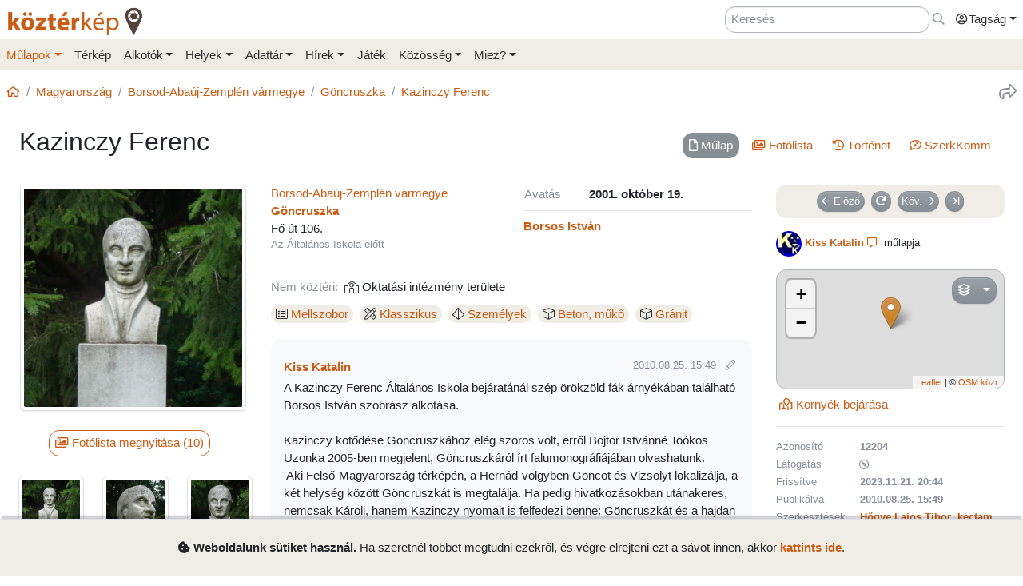

--- FILE ---
content_type: text/html; charset=UTF-8
request_url: https://www.kozterkep.hu/12204/kazinczy-ferenc
body_size: 16541
content:
<!DOCTYPE html>
<html lang="hu">
  <head>
    <meta charset="utf-8">
    <title>Kazinczy Ferenc &ndash; Köztérkép</title>
    <meta name="description" content="">
    <meta name="author" content="Pál Tamás">
    <meta name="revised" content="Mon, 27 Jan 2025 13:44:23">
    <meta http-equiv="X-UA-Compatible" content="IE=edge">
        <meta name="viewport" id="viewport" content="width=device-width, initial-scale=1, maximum-scale=1, shrink-to-fit=no, user-scalable=no, viewport-fit=cover">
        <meta name="theme-color" content="#EFEDE5">
    <link rel="stylesheet" href="/css/app/build-2.6.1.min.css">
    <meta name="description" content="Göncruszka, Borsos István (2001) -- Köztéri művészeti alkotások közösségi adatbázisa" />
  <meta property="fb:app_id" content="227022484083004" />
  <meta property="og:url" content="https://www.kozterkep.hu/12204/kazinczy-ferenc" />
  <meta property="og:type" content="website" />
  <meta property="og:title" content="Kazinczy Ferenc" />
  <meta property="og:description" content="Göncruszka, Borsos István (2001) -- Köztéri művészeti alkotások közösségi adatbázisa" />
  <meta property="og:image" id="metaimage" content="https://www.kozterkep.hu/eszkozok/kepmutato/64439?meret=1" />
    <link rel="icon" sizes="192x192" type="image/png" href="/img/kozterkep-app-icon.png" />
    <link rel="apple-touch-icon" href="/img/kozterkep-app-icon.png">
    <meta name="msapplication-square310x310logo" content="/img/kozterkep-app-icon.png">
    <meta name="apple-itunes-app" content="app-id=id1150066881"/>
    <meta name="google-play-app" content="hu.idealap.kt2"/>
    <link rel="manifest" href="/manifest.json">
    <link rel="alternate" type="application/rss+xml" title="Köztérkép műlapok" href="/feed.rss" />
    <link rel="sitemap" href="/sitemap.xml" />
  </head>
  <body>
  <div class="progress rounded-0 fixed-top d-none">
    <div class="progress-bar progress-bar-striped progress-bar-animated bg-green-kt" role="progressbar" aria-valuenow="100" aria-valuemin="0" aria-valuemax="100" style="width: 100%"></div>
  </div>
<div class="full-overlay position-fixed z-10000 w-100 h-100 bg-overlay d-none align-content-center flex-wrap">
  <div class="text-center w-100 mt-3">
    <span class="far fa-compass fa-spin fa-4x text-green-kt"></span>
  </div>
</div>

<div id="site">
  <div class="header z-1 ">

  
  
  <div class="header-top px-md-2 d-none d-md-block">
    <div class="container">
      <div class="row">

        <div class="col-md-2 col-sm-12 pt-2 pl-0 pr-0">
          <a href="/" class="site-title">
            <img class="aria-hide" style="width: 172px;" src="/img/kozterkep-logo-big.png">            <h1 class="aria-show d-none text-dark-orange nowrap">
              <strong>köztér</strong>kép <span
                class="far fa-map-marker-alt text-gray-dark"></span>
            </h1>
          </a>
        </div>

        <div class="col-md-10 col-sm-12 pt-2 pb-2 px-0 text-right">

          <div class="d-inline-block ml-3"><input placeholder="Keresés" class="form-control d-inline-block instant-search input-no-clear" style="width: 20vw;" type="text" name="header_instant_search" id="Header-instant-search" autocomplete="off" value=""></div><div class="d-inline-block ml-1"><a href="/kereses" class="text-muted" title="Ugr&aacute;s a keresőoldalra!" id="link-696f07d939788" data-toggle="tooltip"><span class="far fa-far fa-search "></span></a></div>
          
          <div class="d-inline-block text-left">
            <div class="dropdown">
              <a href="#" class="nav-link pr-0 dropdown-toggle" data-toggle="dropdown" data-target="headerUserDropdownMenu" role="button" aria-haspopup="true" aria-expanded="false" id="link-696f07d9397b9"><span class="link-text "><span class="far fa-fw fa-user-circle"></span>Tagság</span></a><div  class="dropdown-menu-right mt-3 dropdown-menu" id="headerUserDropdownMenu" aria-labelledby="headerUserDropdownMenu" role="menu"><a href="/tagsag/belepes" class=" dropdown-item" id="link-696f07d9397cb"><span class="far fa-sign-in "></span><span class="link-text ml-1">Belépés</span></a><a href="/tagsag/regisztracio" class=" dropdown-item" id="link-696f07d9397d7"><span class="far fa-user-plus "></span><span class="link-text ml-1">Regisztráció</span></a></div>            </div>
          </div>

        </div>
      </div>
    </div>
  </div>

  <div class="clear header-bottom bg-gray-kt px-md-2">

    <div class="collapse px-3 pt-3 pb-1 text-center" id="instant-search-container">
      <div class="pb-0 mb-1"><input placeholder="Keresés" class="form-control instant-search input-no-clear w-100" type="text" name="mobile_instant_search" id="Mobile-instant-search" autocomplete="off" value=""></div><a href="/mulapok/attekintes" class="btn btn-link mr-2" id="link-696f07d93983c"><span class="far fa-list "></span><span class="link-text ml-1">Műlapok</span></a><a href="/kereses" class="btn btn-link instant-detail-link ml-2" id="link-696f07d939848"><span class="far fa-search "></span><span class="link-text ml-1">Részletesebb...</span></a>    </div>

    <div class="container px-0">
      <nav class="navbar navbar-light navbar-expand-md py-2 py-md-1 px-1 px-md-0">

        <a href="/" class="d-block d-md-none site-title nav-icon" id="link-696f07d939860"><span class="link-text "><img style="width: 30px;" class="aria-hide" src="/img/kozterkep-app-icon.png"></span></a><a href="/terkep" class="d-block d-md-none ml-2 nav-icon" id="link-696f07d93986b"><span class="far fa-map-marked "></span></a><a href="/mulapok/kozelben" class="d-block d-md-none ml-2 nav-icon" id="link-696f07d939876"><span class="far fa-compass "></span></a><a href="#instant-search-container" class="d-block d-md-none ml-2 nav-icon header-search-toggle" data-toggle="collapse" ia-focus="#instant-search-container .instant-search" id="link-696f07d93987f"><span class="far fa-search "></span></a><a href="/jatekok/erinto" class="d-block d-md-none ml-2 nav-icon" id="link-696f07d939888"><span class="far fa-trophy "></span></a>
        <button class="navbar-toggler border-0 pr-0" type="button"
                data-toggle="collapse" data-target="#mainMenu"
                aria-controls="mainMenu" aria-expanded="false"
                aria-label="Toggle navigation">
          <span class="far fa-bars fa-lg toggler-icon"></span>
                      <sup class="px-2">&nbsp;</sup>
                  </button>

        <div class="collapse navbar-collapse" id="mainMenu">
          <div class="d-block d-md-none my-2 z-1">

  <div class="row mx-0">
    <div class="col-12">

      <hr />

      <div class="navbar-nav mr-auto">
        <div class="dropdown">
          <a href="#" class="nav-link pr-0 dropdown-toggle" data-toggle="dropdown" data-target="headerUserDropdownMenu" role="button" aria-haspopup="true" aria-expanded="false" id="link-696f07d9398a6"><span class="link-text "><span class="far fa-fw fa-user-circle"></span>Tagság</span></a><div  class="dropdown-menu-right mt-3 dropdown-menu" id="headerUserDropdownMenu" aria-labelledby="headerUserDropdownMenu" role="menu"><a href="/tagsag/belepes" class=" dropdown-item" id="link-696f07d9398b3"><span class="far fa-sign-in "></span><span class="link-text ml-1">Belépés</span></a><a href="/tagsag/regisztracio" class=" dropdown-item" id="link-696f07d9398bd"><span class="far fa-user-plus "></span><span class="link-text ml-1">Regisztráció</span></a></div>        </div>

              </div>

      <hr class="text-gray-dark" />

    </div>
  </div>
</div>          <ul class="navbar-nav mr-auto"><li class="pl-3 pl-md-0 nav-item dropdown active"><a href="#" class="nav-link dropdown-toggle pl-0 ml-0" data-toggle="dropdown" role="button" aria-haspopup="true" aria-expanded="false" id="link-696f07d9398d5"><span class="link-text ">Műlapok</span></a><div class="dropdown-menu"><a href="/mulapok/attekintes" class="dropdown-item" id="link-696f07d9398e1"><span class="link-text ">Áttekintés</span></a><a href="/kereses" class="dropdown-item" id="link-696f07d9398ea"><span class="link-text ">Műlap keresés</span></a><a href="/mulapok/fotok" class="dropdown-item" id="link-696f07d9398f3"><span class="link-text ">Fotókereső</span></a><a href="/gyujtemenyek/attekintes" class="dropdown-item" id="link-696f07d9398fb"><span class="link-text ">Gyűjtemények</span></a><a href="/mulapok/statisztikak" class="dropdown-item" id="link-696f07d939903"><span class="link-text ">Statisztikák</span></a></div></li><li class="pl-3 pl-md-0 nav-item d-none d-md-block"><a href="/terkep" class="nav-link" id="link-696f07d93990b"><span class="link-text ">Térkép</span></a></li><li class="pl-3 pl-md-0 nav-item dropdown"><a href="#" class="nav-link dropdown-toggle" data-toggle="dropdown" role="button" aria-haspopup="true" aria-expanded="false" id="link-696f07d939914"><span class="link-text ">Alkotók</span></a><div class="dropdown-menu"><a href="/alkotok/attekintes" class="dropdown-item" id="link-696f07d93991e"><span class="link-text ">Áttekintés</span></a><a href="/alkotok/kereses" class="dropdown-item" id="link-696f07d939926"><span class="link-text ">Alkotók keresése</span></a><a href="/alkotok/evfordulok" class="dropdown-item" id="link-696f07d93992d"><span class="link-text ">Évfordulók</span></a><a href="/alkotok/kepkereso" class="dropdown-item" id="link-696f07d939935"><span class="link-text ">Képkereső</span></a></div></li><li class="pl-3 pl-md-0 nav-item dropdown"><a href="#" class="nav-link dropdown-toggle" data-toggle="dropdown" role="button" aria-haspopup="true" aria-expanded="false" id="link-696f07d93993e"><span class="link-text ">Helyek</span></a><div class="dropdown-menu"><a href="/helyek/attekintes" class="dropdown-item" id="link-696f07d939947"><span class="link-text ">Áttekintés</span></a><a href="/helyek/kereses" class="dropdown-item" id="link-696f07d93994e"><span class="link-text ">Települések keresése</span></a><a href="/helyek/megyek" class="dropdown-item" id="link-696f07d939956"><span class="link-text ">Vármegyék</span></a><a href="/helyek/budapesti-keruletek" class="dropdown-item" id="link-696f07d93995e"><span class="link-text ">BP kerületek</span></a><a href="/helyek/orszagok" class="dropdown-item" id="link-696f07d939966"><span class="link-text ">Országok</span></a></div></li><li class="pl-3 pl-md-0 nav-item dropdown"><a href="#" class="nav-link dropdown-toggle" data-toggle="dropdown" role="button" aria-haspopup="true" aria-expanded="false" id="link-696f07d93996e"><span class="link-text ">Adattár</span></a><div class="dropdown-menu"><a href="/adattar/attekintes" class="dropdown-item" id="link-696f07d939977"><span class="link-text ">Áttekintés</span></a><a href="/adattar/lexikon" class="dropdown-item" id="link-696f07d93997e"><span class="link-text ">Lexikon</span></a><a href="/mappak/attekintes" class="dropdown-item" id="link-696f07d939986"><span class="link-text ">Mappák</span></a><a href="/adattar/konyvter" class="dropdown-item" id="link-696f07d93998e"><span class="link-text ">Könyvtér</span></a><a href="/adattar/kutatasi-partnerek" class="dropdown-item" id="link-696f07d939995"><span class="link-text ">Kutatási partnerek</span></a><a href="/adattar/hosi-emlek" class="dropdown-item" id="link-696f07d93999d"><span class="link-text ">Hősi Emlék</span></a></div></li><li class="pl-3 pl-md-0 nav-item dropdown"><a href="#" class="nav-link dropdown-toggle" data-toggle="dropdown" role="button" aria-haspopup="true" aria-expanded="false" id="link-696f07d9399a6"><span class="link-text ">Hírek</span></a><div class="dropdown-menu"><a href="/blogok/tema/gephaz" class="dropdown-item" id="link-696f07d9399bc"><span class="link-text ">Gépház hírek</span></a><a href="/minerva/bemutatkozas" class="dropdown-item" id="link-696f07d9399c4"><span class="link-text ">Minerva hírlevelek</span></a></div></li><li class="pl-3 pl-md-0 nav-item d-none d-md-block"><a href="/jatekok/erinto" class="nav-link" id="link-696f07d9399cc"><span class="link-text ">Játék</span></a></li><li class="pl-3 pl-md-0 nav-item dropdown"><a href="#" class="nav-link dropdown-toggle" data-toggle="dropdown" role="button" aria-haspopup="true" aria-expanded="false" id="link-696f07d9399d5"><span class="link-text ">Közösség</span></a><div class="dropdown-menu"><a href="/kozosseg/mi" class="dropdown-item" id="link-696f07d9399de"><span class="link-text ">Mi</span></a><a href="/kozosseg/tagok" class="dropdown-item" id="link-696f07d9399e5"><span class="link-text ">Tagjaink</span></a><a href="/blogok/friss" class="dropdown-item" id="link-696f07d9399ed"><span class="link-text ">Blogok </span></a><a href="/kozosseg/statisztikak" class="dropdown-item" id="link-696f07d9399f5"><span class="link-text ">Statisztikák</span></a></div></li><li class="pl-3 pl-md-0 nav-item dropdown"><a href="#" class="nav-link dropdown-toggle" data-toggle="dropdown" role="button" aria-haspopup="true" aria-expanded="false" id="link-696f07d9399fe"><span class="link-text ">Miez?</span></a><div class="dropdown-menu"><a href="/oldalak/roviden-rolunk" class="dropdown-item" id="link-696f07d939a06"><span class="link-text ">Röviden rólunk</span></a><a href="/oldalak/segedlet" class="dropdown-item" id="link-696f07d939a0e"><span class="link-text ">Segédlet</span></a><a href="/oldalak/kozterkep-mozgalom" class="dropdown-item" id="link-696f07d939a16"><span class="link-text ">Köztérkép Mozgalom</span></a><a href="/oldalak/tamogass-minket" class="dropdown-item" id="link-696f07d939a1d"><span class="link-text ">Támogass minket!</span></a><div class="dropdown-divider"></div><a href="/oldalak/mukodesi-elvek" class="dropdown-item" id="link-696f07d939a26"><span class="link-text ">Működési elvek</span></a><a href="/oldalak/jogi-nyilatkozat" class="dropdown-item" id="link-696f07d939a2e"><span class="link-text ">Jogi nyilatkozat</span></a><a href="/oldalak/adatkezelesi-szabalyzat" class="dropdown-item" id="link-696f07d939a36"><span class="link-text ">Adatkezelési szabályzat</span></a><div class="dropdown-divider"></div><a href="/webstat/attekintes" class="dropdown-item" id="link-696f07d939a3e"><span class="link-text ">Webstat</span></a><a href="/oldalak/impresszum" class="dropdown-item" id="link-696f07d939a46"><span class="link-text ">Impresszum</span></a><a href="/oldalak/kapcsolat" class="dropdown-item" id="link-696f07d939a4d"><span class="link-text ">Kapcsolat</span></a></div></li></ul>        </div>
      </nav>

    </div>

  </div>
</div>
  <div class="page-overlay position-fixed z-10000 w-100 h-100 bg-overlay d-none"></div>

  <div class="px-1 px-md-2">

    <main role="main" class="container content pt-md-3 pb-3 mt-0">

      
<div class="row d-none d-md-flex">
  <div class="col-md-6 col-lg-8 pl-0">
    <div class="mb-3">
      <nav aria-label="breadcrumb">
        <ol class="breadcrumb">
          <li class="breadcrumb-item"><a href="/" id="link-696f07d939a6a"><span class="far fa-home "></span></a></li><li class="breadcrumb-item"><a href="/orszagok/megtekintes/101/magyarorszag" id="link-696f07d939a75"><span class="link-text ">Magyarország</span></a></li><li class="breadcrumb-item"><a href="/megyek/megtekintes/11/borsod-abauj-zemplen-varmegye" id="link-696f07d939a7e"><span class="link-text ">Borsod-Abaúj-Zemplén vármegye</span></a></li><li class="breadcrumb-item"><a href="/helyek/megtekintes/1166/goncruszka" id="link-696f07d939a85"><span class="link-text ">Göncruszka</span></a></li><li class="breadcrumb-item active"><a href="/12204/kazinczy-ferenc" title="" id="link-696f07d939a8e"><span class="link-text ">Kazinczy Ferenc</span></a></li>        </ol>
      </nav>
    </div>
  </div>

  <div class="col-md-6 col-lg-4 pr-0 text-right d-none d-md-block">
    <div class="mb-3">
      <a href="#" class="text-muted ml-3 text-nowrap" title="Oldal megoszt&aacute;sa" ia-bind="document.share" ia-pass="https://www.kozterkep.hu/12204/kazinczy-ferenc" ia-vars-title="Kazinczy Ferenc" id="link-696f07d939ab2" data-toggle="tooltip"><span class="far fa-share fa-lg "></span></a>    </div>
  </div>
</div>  <div class="row ">

    <div class="col-md-12 bg-gray border-bottom px-3 pt-3 pb-2 mb-4">
      
      <h1 class="float-md-left m-0 display-4 font-weight-semibold">Kazinczy Ferenc</h1>

      <div class="float-left float-md-right pt-2"><div class="d-flex justify-content-center"><ul class=" nav nav-pills  text-center" role="tablist"><li class="nav-item mb-2 mb-md-0 mr-sm-2"><a href="#mulap" class="nav-link  active" target="_self" id="mulap-tab" data-toggle="pill" role="tab" aria-controls="mulap" aria-selected="true"><span class="far fa-file mr-0 mr-md-1 "></span><span class="link-text "><span class="d-none d-md-inline">Műlap</span></span></a></li><li class="nav-item mb-2 mb-md-0 mr-sm-2"><a href="#fotolista" class="nav-link " target="_self" id="fotolista-tab" data-toggle="pill" role="tab" aria-controls="fotolista" aria-selected="false"><span class="far fa-images mr-0 mr-md-1 "></span><span class="link-text "><span class="d-none d-md-inline">Fotólista</span></span></a></li><li class="nav-item mb-2 mb-md-0 mr-sm-2"><a href="#tortenet" class="nav-link " target="_self" id="tortenet-tab" data-toggle="pill" role="tab" aria-controls="tortenet" aria-selected="false"><span class="far fa-history mr-0 mr-md-1 "></span><span class="link-text "><span class="d-none d-md-inline">Történet</span></span></a></li><li class="nav-item mb-2 mb-md-0 mr-sm-2"><a href="#szerkkomm" class="nav-link " target="_self" id="szerkkomm-tab" data-toggle="pill" role="tab" aria-controls="szerkkomm" aria-selected="false"><span class="far fa-comment-edit mr-0 mr-md-1 "></span><span class="link-text "><span class="d-none d-md-inline">SzerkKomm<span class="comment-12204-count"></span></span></span></a></li></ul></div><div class="clearfix"></div></div>
          </div>
  </div>
<div class="tab-content">

  <div class="tab-pane show active" id="mulap" role="tabpanel" aria-labelledby="mulap-tab">

    <div class="row">

      <div class="col-md-4 col-lg-3 mb-4">

        <div id="hug_space" class="border bg-light rounded mb-3 pt-1 d-none text-center" data-lat="48.452651000000000" data-lon="21.241568200000000"><div id="distance-container" class="mb-2"></div><a href="/mulapok/erintes/12204" class="btn btn-outline-primary mb-3 mx-3 d-none hug-button" ia-modal="modal-lg" id="link-67977fa7733ed"><span class="far fa-hand-point-up "></span><span class="link-text ml-1">Érintés</span></a></div>        <div class="d-sm-none mb-3 text-muted"><span class="far fa-map-marker mr-1 "></span><strong><span class="">Göncruszka</span></strong>, Fő út 106.</div>        <div class="text-center"><a href="#" ia-showroom="photo" ia-showroom-file="64439" ia-showroom-file-path="https://s3.eu-central-1.amazonaws.com/kozterkep/photos/0dcdc8a9a31dafc23dfc09b035a09062_1.jpg" ia-showroom-file-type="image" ia-showroom-container="#fotolista" id="link-67977fa7734b1"><span class="link-text "><img src="https://s3.eu-central-1.amazonaws.com/kozterkep/photos/0dcdc8a9a31dafc23dfc09b035a09062_4.jpg" class="s3-image img-thumbnail mb-2 img-fluid"  class="img-thumbnail mb-2 img-fluid" artpiece="" artist="" /></span></a></div>        <div class="text-center"><a href="#fotolista" class="btn btn-outline-primary mt-3 mb-4 mr-2 tab-button" id="link-67977fa7734cf"><span class="far fa-images "></span><span class="link-text ml-1">Fotólista megnyitása (10)</span></a></div><div class="scroll-md-row"><div class="row"><div class="col-4 col-md-6 col-lg-4 scroll-col text-center pr-0 pr-md-2"><a href="#" ia-showroom="photo" ia-showroom-file="64439" ia-showroom-file-path="https://s3.eu-central-1.amazonaws.com/kozterkep/photos/0dcdc8a9a31dafc23dfc09b035a09062_1.jpg" ia-showroom-file-type="image" ia-showroom-container="#fotolista" id="link-67977fa7734e6"><span class="link-text "><img src="https://s3.eu-central-1.amazonaws.com/kozterkep/photos/0dcdc8a9a31dafc23dfc09b035a09062_5.jpg" class="s3-image img-thumbnail img-fluid mb-2"  class="img-thumbnail img-fluid mb-2" artpiece="" artist="" /></span></a></div><div class="col-4 col-md-6 col-lg-4 scroll-col text-center pr-0 pr-md-2"><a href="#" ia-showroom="photo" ia-showroom-file="64437" ia-showroom-file-path="https://s3.eu-central-1.amazonaws.com/kozterkep/photos/e042bb96d081e4f5c69f9f01263172cc_1.jpg" ia-showroom-file-type="image" ia-showroom-container="#fotolista" id="link-67977fa7734f7"><span class="link-text "><img src="https://s3.eu-central-1.amazonaws.com/kozterkep/photos/e042bb96d081e4f5c69f9f01263172cc_5.jpg" class="s3-image img-thumbnail img-fluid mb-2"  class="img-thumbnail img-fluid mb-2" artpiece="" artist="" /></span></a></div><div class="col-4 col-md-6 col-lg-4 scroll-col text-center pr-0 pr-md-2"><a href="#" ia-showroom="photo" ia-showroom-file="64438" ia-showroom-file-path="https://s3.eu-central-1.amazonaws.com/kozterkep/photos/e920040365d9894761c526da9802d1fe_1.jpg" ia-showroom-file-type="image" ia-showroom-container="#fotolista" id="link-67977fa773504"><span class="link-text "><img src="https://s3.eu-central-1.amazonaws.com/kozterkep/photos/e920040365d9894761c526da9802d1fe_5.jpg" class="s3-image img-thumbnail img-fluid mb-2"  class="img-thumbnail img-fluid mb-2" artpiece="" artist="" /></span></a></div><div class="col-4 col-md-6 col-lg-4 scroll-col text-center pr-0 pr-md-2"><a href="#" ia-showroom="photo" ia-showroom-file="64440" ia-showroom-file-path="https://s3.eu-central-1.amazonaws.com/kozterkep/photos/3e5bc5311aa9ea710ba00e08dba5b1c1_1.jpg" ia-showroom-file-type="image" ia-showroom-container="#fotolista" id="link-67977fa773511"><span class="link-text "><img src="https://s3.eu-central-1.amazonaws.com/kozterkep/photos/3e5bc5311aa9ea710ba00e08dba5b1c1_5.jpg" class="s3-image img-thumbnail img-fluid mb-2"  class="img-thumbnail img-fluid mb-2" artpiece="" artist="" /></span></a></div><div class="col-4 col-md-6 col-lg-4 scroll-col text-center pr-0 pr-md-2"><a href="#" ia-showroom="photo" ia-showroom-file="64441" ia-showroom-file-path="https://s3.eu-central-1.amazonaws.com/kozterkep/photos/66ee3593b17fad4e716341e76725b5be_1.jpg" ia-showroom-file-type="image" ia-showroom-container="#fotolista" id="link-67977fa77351d"><span class="link-text "><img src="https://s3.eu-central-1.amazonaws.com/kozterkep/photos/66ee3593b17fad4e716341e76725b5be_5.jpg" class="s3-image img-thumbnail img-fluid mb-2"  class="img-thumbnail img-fluid mb-2" artpiece="" artist="" /></span></a></div><div class="col-4 col-md-6 col-lg-4 scroll-col text-center pr-0 pr-md-2"><a href="#" ia-showroom="photo" ia-showroom-file="64442" ia-showroom-file-path="https://s3.eu-central-1.amazonaws.com/kozterkep/photos/d3054324baed3543cde80163ae15d238_1.jpg" ia-showroom-file-type="image" ia-showroom-container="#fotolista" id="link-67977fa773529"><span class="link-text "><img src="https://s3.eu-central-1.amazonaws.com/kozterkep/photos/d3054324baed3543cde80163ae15d238_5.jpg" class="s3-image img-thumbnail img-fluid mb-2"  class="img-thumbnail img-fluid mb-2" artpiece="" artist="" /></span></a></div><div class="col-4 col-md-6 col-lg-4 scroll-col text-center pr-0 pr-md-2"><a href="#" ia-showroom="photo" ia-showroom-file="64443" ia-showroom-file-path="https://s3.eu-central-1.amazonaws.com/kozterkep/photos/67e07c73bfbf6f8c631c7dd74c5aa825_1.jpg" ia-showroom-file-type="image" ia-showroom-container="#fotolista" id="link-67977fa773535"><span class="link-text "><img src="https://s3.eu-central-1.amazonaws.com/kozterkep/photos/67e07c73bfbf6f8c631c7dd74c5aa825_5.jpg" class="s3-image img-thumbnail img-fluid mb-2"  class="img-thumbnail img-fluid mb-2" artpiece="" artist="" /></span></a></div><div class="col-4 col-md-6 col-lg-4 scroll-col text-center pr-0 pr-md-2"><a href="#" ia-showroom="photo" ia-showroom-file="64444" ia-showroom-file-path="https://s3.eu-central-1.amazonaws.com/kozterkep/photos/58ae081bc60c70d3c44d9024e544f605_1.jpg" ia-showroom-file-type="image" ia-showroom-container="#fotolista" id="link-67977fa773541"><span class="link-text "><img src="https://s3.eu-central-1.amazonaws.com/kozterkep/photos/58ae081bc60c70d3c44d9024e544f605_5.jpg" class="s3-image img-thumbnail img-fluid mb-2"  class="img-thumbnail img-fluid mb-2" artpiece="" artist="" /></span></a></div><div class="col-4 col-md-6 col-lg-4 scroll-col text-center pr-0 pr-md-2"><a href="#" ia-showroom="photo" ia-showroom-file="64445" ia-showroom-file-path="https://s3.eu-central-1.amazonaws.com/kozterkep/photos/f4c80ce9538ff53e3ba8f8e43726fc75_1.jpg" ia-showroom-file-type="image" ia-showroom-container="#fotolista" id="link-67977fa77354c"><span class="link-text "><img src="https://s3.eu-central-1.amazonaws.com/kozterkep/photos/f4c80ce9538ff53e3ba8f8e43726fc75_5.jpg" class="s3-image img-thumbnail img-fluid mb-2"  class="img-thumbnail img-fluid mb-2" artpiece="" artist="" /></span></a></div><div class="col-4 col-md-6 col-lg-4 scroll-col text-center pr-0 pr-md-2"><a href="#" ia-showroom="photo" ia-showroom-file="424740" ia-showroom-file-path="https://s3.eu-central-1.amazonaws.com/kozterkep/photos/u5009-a12204-5fb5101c9e179-356f889957563627db864f5e_1.jpg" ia-showroom-file-type="image" ia-showroom-container="#fotolista" id="link-67977fa773558"><span class="link-text "><img src="https://s3.eu-central-1.amazonaws.com/kozterkep/photos/u5009-a12204-5fb5101c9e179-356f889957563627db864f5e_5.jpg" class="s3-image img-thumbnail img-fluid mb-2"  class="img-thumbnail img-fluid mb-2" artpiece="" artist="" /></span></a></div></div></div>
      </div>



      <div class="col-md-5 col-lg-6 mb-4">
        <hr class="mt-0 mb-3 d-md-none" />
        
        
        <div class="row">
          <div class="col-sm-6 col-md-12 col-lg-6 mb-0 mb-md-3 mb-lg-0">
            <div class=""><a href="/megyek/megtekintes/11/borsod-abauj-zemplen-varmegye" id="link-67977fa773588"><span class="link-text ">Borsod-Abaúj-Zemplén vármegye</span></a></div><div class=""><strong><a href="/helyek/megtekintes/1166/goncruszka" class="" id="link-67977fa773636"><span class="link-text ">Göncruszka</span></a></strong><br />Fő út 106.</div><div class="text-muted small">Az Általános Iskola előtt</div>          </div>
          <div class="col-sm-6 col-md-12 col-lg-6">
            <hr class="d-sm-none d-lg-none my-3" />
            <table width="100%"><tr><td class="text-nowrap text-muted">Avatás</td><td class="font-weight-bold">2001. október 19.</td></tr></table>            <hr class="my-2" />
            <div class="row"><div class="col-md-12"><strong><a href="/alkotok/megtekintes/236/borsos-istvan" class="" id="link-67977fa7736ef"><span class="link-text ">Borsos István</span></a></strong></div></div>          </div>
        </div>

        <hr class="my-3" />
        <!--<h6 class="subtitle">Paraméterek</h6>-->
        <div class="mb-2"><span class="text-muted mr-2">Nem köztéri:</span><span class="fal fa-school mr-1"></span><span>Oktatási intézmény területe</span></div><div class="d-inline-block mr-2 my-1 text-nowrap" data-toggle="tooltip" title="Típus"><span class="badge badge-gray-kt badge-lg font-weight-normal"><span class="fal fa-list-alt mr-1"></span><a href="/kereses?r=1&p_2=1#hopp=lista" class="" id="link-67977fa77376f"><span class="link-text ">Mellszobor</span></a></span></div><div class="d-inline-block mr-2 my-1 text-nowrap" data-toggle="tooltip" title="Stílus"><span class="badge badge-gray-kt badge-lg font-weight-normal"><span class="fal fa-pencil-ruler mr-1"></span><a href="/kereses?r=1&p_37=1#hopp=lista" class="" id="link-67977fa77377e"><span class="link-text ">Klasszikus</span></a></span></div><div class="d-inline-block mr-2 my-1 text-nowrap" data-toggle="tooltip" title="Ábrázolt formák"><span class="badge badge-gray-kt badge-lg font-weight-normal"><span class="fal fa-dice-d4 mr-1"></span><a href="/kereses?r=1&p_42=1#hopp=lista" class="" id="link-67977fa773787"><span class="link-text ">Személyek</span></a></span></div><div class="d-inline-block mr-2 my-1 text-nowrap" data-toggle="tooltip" title="Anyag"><span class="badge badge-gray-kt badge-lg font-weight-normal"><span class="fal fa-cube mr-1"></span><a href="/kereses?r=1&p_49=1#hopp=lista" class="" id="link-67977fa77378f"><span class="link-text ">Beton, műkő</span></a></span></div><div class="d-inline-block mr-2 my-1 text-nowrap" data-toggle="tooltip" title="Anyag"><span class="badge badge-gray-kt badge-lg font-weight-normal"><span class="fal fa-cube mr-1"></span><a href="/kereses?r=1&p_58=1#hopp=lista" class="" id="link-67977fa773797"><span class="link-text ">Gránit</span></a></span></div>
        
        <!--<h6 class="subtitle mb-2">Alkotás története, saját sztorik és adalékok</h6>-->
        <div class="bg-light rounded px-3 py-4 mt-3 description-row description-row-5cbd61724314f249091f3180"><div class="mb-1"><strong><a href="/kozosseg/profil/243" ia-tooltip="tag" ia-tooltip-id="182" class=" d-inline-flex align-items-center" id="link-67977fa77380d"><span class="link-text ">Kiss Katalin</span></a></strong><div class="small float-md-right"> <span class="text-muted">2010.08.25. 15:49</span> <span class="text-muted" data-toggle="tooltip" title="Leírás utolsó módosítása: 2019.05.05. 14:20"><span class="fal fa-pencil ml-2 mr-1"></span></span></div></div>A Kazinczy Ferenc Általános Iskola bejáratánál szép örökzöld fák árnyékában található Borsos István szobrász alkotása.<br>
<br>
Kazinczy kötődése Göncruszkához elég szoros volt, erről Bojtor Istvánné Toókos Uzonka 2005-ben megjelent, Göncruszkáról írt falumonográfiájában olvashatunk.<br>
 &#39;Aki Felső-Magyarország térképén, a Hernád-völgyben Göncöt és Vizsolyt lokalizálja, a két helység között Göncruszkát is megtalálja. Ha pedig hivatkozásokban utánakeres, nemcsak Károli, hanem Kazinczy nyomait is felfedezi benne: Göncruszkát és a hajdan Abaúj megyei Széphalmot, valamint Alsóregmecet családi kapcsolatok is fűzik egymáshoz. Kazinczy Ferenc író, nyelvújító legkedvesebb testvére, Klára húga (Alsóregmec 1766 – Göncruszka 1847) Krajnik József (1750–1817) királyi helytartósági tanácsos, táblabíróhoz ment feleségül, s Göncruszkán laktak.<br>
<br>
Mikor Kazinczyt a fogságból, Kufsteinből Munkácsra szállították, húga ezt megtudva már Tokajban felkereste a fogolycsapatot; a rokonság nem, de ő ezek után is vállalta a családi kapcsolatot. A nyelvújító feleségével és gyermekeivel szívesen vendégeskedett Klára húgánál. Egész életén át anyagi gondokkal küszködött. Írásainak kinyomtatása, óriási levelezése sok pénzt emésztett föl, nagy családját nehezen tudta eltartani. Gyermekeit szeretett Klára húgára bízta.&#39;<br>
<br>
Amikor Kufteinben a várbörtönben jártunk, szívszorító érzés volt a helyszín látványa, a Fogságom naplója c. könyv sorai elevenedtek meg előttünk.<br>
<br>
http://hu.wikipedia.org/wiki/Fogs%C3%A1gom_napl%C3%B3ja#Kufstein</div><div class="bg-light rounded px-3 py-3 mt-3"><div class="font-weight-semibold text-muted mb-1"><span class="far fa-link mr-1"></span>További linkek</div>Kazinczy Ferencről: http://enciklopedia.fazekas.hu/palyakep/magyar/Kazinczy.htm<br>
A császár - torony: http://hu.wikipedia.org/wiki/Kufstein#A_Cs.C3.A1sz.C3.A1r-torony</div><div class="bg-light rounded px-3 py-4 mt-3 description-row description-row-655d08a94314f278446a6723"><div class="mb-1"><strong><a href="/kozosseg/profil/kectam" ia-tooltip="tag" ia-tooltip-id="1314" class=" d-inline-flex align-items-center" id="link-67977fa7738aa"><span class="link-text ">kectam</span></a></strong><div class="small float-md-right"> <span class="text-muted">2023.11.21. 20:44</span></div></div>Ez a "második" Kazinczy-szobor, amelyet Borsos István készített. Az első még a mai napig sajnos méltatlan körülmények között áll a Kazinczy kúria udvarán. Magántulajdonban van, nem látogatható, de az udvarát gyom és dudva fonta be, a szobor sem látszik ki belőle.<sup><a href="#forras-655d08a94314f278446a6723[1]">[1]</a></sup> <br>
Göncruszkán azonban él Kazinczy Ferenc emlékezete. A helyi általános iskola 2001. október 19-én ünnepélyes keretek között fölvette a nagy író nevét. Erre az alkalomra Borsos István szobrászművész egy újabb Kazinczy mellszoborral ajándékozta meg a Göncruszkaiakat, amit az iskola bejárata előtt felállították. Az avatóbeszédet dr. Kováts Dániel főiskolai tanár, művelődéstörténész tartotta, majd a szobrász maga avatta fel a művet.<sup><a href="#forras-655d08a94314f278446a6723[2]">[2]</a></sup><hr class="highlighter my-2" /><div class="text-muted"><span class="font-weight-semibold">Források:</span><br /><linkify_custom class="small"><span id="forras-655d08a94314f278446a6723[1]">[1]</span>  Misszió falun - Déli Hírlap 1998. június 16.  6. oldal  - https://adt.arcanum.com/hu/view/DeliHirlap_1998_06/?pg=197&layout=s<br>
<span id="forras-655d08a94314f278446a6723[2]">[2]</span>  Névadó ünnepség - Észak-Magyarország 2001. október 18.  4. oldal  - https://adt.arcanum.com/hu/view/EszakMagyarorszag_2001_10/?pg=241&layout=s</linkify_custom></div></div>
        
        
        <div class="ajaxdiv-latogatoinfok" ia-ajaxdiv="/mulapok/latogatoinfok/12204"></div>

      </div>



      <div class="col-md-3">
        <hr class="mt-0 mb-3 d-md-none" />
        <div class="text-center badge-gray-kt px-1 pt-2 mb-2 rounded"><a href="/mulapok/leptetes/12204?elozo" class="btn btn-secondary btn-sm mr-2 mb-2" id="link-67977fa773902"><span class="far fa-arrow-left "></span><span class="link-text ml-1">Előző</span></a><a href="/mulapok/leptetes?veletlen" title="V&eacute;letlen műlapot k&eacute;rek!" class="btn btn-secondary btn-sm mr-2 mb-2" id="link-67977fa773913" data-toggle="tooltip"><span class="fas fa-redo fas "></span></a><a href="/mulapok/leptetes/12204?kovetkezo" class="btn btn-secondary btn-sm mr-2 mb-2" id="link-67977fa773922"><span class="link-text mr-1">Köv.</span><span class="far fa-arrow-right "></span></a><a href="/mulapok/leptetes?utolso" title="Ugr&aacute;s a legfrissebb műlaphoz" class="btn btn-secondary btn-sm mb-2" id="link-67977fa77392c" data-toggle="tooltip"><span class="far fa-arrow-to-right "></span></a></div>
        <div class="my-3 text-break small text-center text-md-left"><img src="/tagok/d894ebf2b7eb5bbf694258ed977ebade_4.jpg"  class="img-fluid rounded-circle mr-1"><a href="/kozosseg/profil/243" ia-tooltip="tag" ia-tooltip-id="182" class="font-weight-bold d-inline-flex align-items-center" id="link-67977fa77397c"><span class="link-text ">Kiss Katalin</span></a><a href="/beszelgetesek/inditas?tag=182&mulap_az=12204" title="Besz&eacute;lget&eacute;s ind&iacute;t&aacute;sa erről a műlapr&oacute;l" class="px-1" id="link-67977fa7739ba" data-toggle="tooltip"><span class="far fa-comment-alt "></span></a> műlapja</div>
        <span id="get-location-touch"></span><div class="map-container ">

    <div class="z-900" style="position: absolute; right: 25px; margin-top: 10px;">
    <a href="#" class="btn btn-secondary d-inline-block dropdown-toggle"
       data-toggle="dropdown">
      <i class="far fa-layer-group mr-2"></i>
    </a>

    <div class="dropdown-menu dropdown-menu-right">
      <a class="dropdown-item mapLayer" data-layer="osm.streets" href="#">
  OpenStreetMap
</a>
<!--<a class="dropdown-item mapLayer" data-layer="wikimedia.osm" href="#">
  Wikimedia Maps
</a>-->
<!--<a class="dropdown-item mapLayer" data-layer="google.satellite" href="#">
  Műhold
</a>-->
<a class="dropdown-item mapLayer" data-layer="google.hybrid" href="#">
  Google műhold
</a>
<!--<a class="dropdown-item mapLayer" data-layer="google.terrain" href="#">
  Google domborzat
</a>-->    </div>
  </div>
  
  
    <div id="map" class="simple-map mb-2"
         ia-maps-nozoom="true"
         ia-maps-edit="false"
         ia-maps-showme="false"
         ia-maps-showdist="false"
         ia-maps-markpos="true"
         ia-maps-artpiece_ids="false"
         ia-maps-artpieces="false"
         ia-maps-position="[48.452651000000000,21.241568200000000]"
         ia-maps-position0=""
         ia-maps-zoom="16"
         ia-maps-layer="osm.streets"
         style="height: 150px;"
    ></div>

  

  

  </div><div id="nearby-list" 
  class="text-center text-md-left"
  ia-alist-lat="48.452651000000000"  
  ia-alist-lon="21.241568200000000"  
  ia-alist-excluded="12204"
  ia-alist-limit="4" 
  ia-alist-img-width="75" 
  ia-alist-showdir="false"></div><div class="text-center text-md-left ml-1"><a href="/terkep#mulap=12204&lat=48.452651000000000&lon=21.241568200000000" id="link-67977fa7739fc"><span class="far fa-map-marked-alt "></span><span class="link-text ml-1">Környék bejárása</span></a></div>
        <hr /><div class="row small text-muted link-not-muted mb-0 mt-3"><div class="col-4 font-weight-normal text-nowrap">Azonosító</div><div class="col-8 mb-2 mb-sm-1 font-weight-bold">12204</div><div class="col-4 font-weight-normal text-nowrap">Látogatás</div><div class="col-8 mb-2 mb-sm-1 font-weight-bold"><span class="view-stats" data-toggle="tooltip" title="Publikálás óta mért egyedi megtekintések száma. Valós egyedi megtekintést mér, emiatt nem egyenlő a Webstatban megjelenő oldalletöltés vagy látogatás számmal."><span class="far fa-compass fa-spin text-muted"></span></span></div><div class="col-4 font-weight-normal text-nowrap">Frissítve</div><div class="col-8 mb-2 mb-sm-1 font-weight-bold"><span class="text-nowrap" title="2023.11.21. 20:44:41">2023.11.21. 20:44</span></div><div class="col-4 font-weight-normal text-nowrap">Publikálva</div><div class="col-8 mb-2 mb-sm-1 font-weight-bold"><span class="text-nowrap" title="2010.08.25. 15:49:29">2010.08.25. 15:49</span></div><div class="col-4 font-weight-normal text-nowrap">Szerkesztések</div><div class="col-8 mb-2 mb-sm-1 font-weight-bold"><a href="/kozosseg/profil/user-5009" ia-tooltip="tag" ia-tooltip-id="5009" id="link-67977fa773a5e" class="d-inline-flex align-items-center"><span class="link-text ">Hőgye Lajos Tibor</span></a>, <a href="/kozosseg/profil/kectam" ia-tooltip="tag" ia-tooltip-id="1314" id="link-67977fa773a93" class="d-inline-flex align-items-center"><span class="link-text ">kectam</span></a></div></div><div class="praise-votes font-weight-bold"></div>
        <hr class="my-3" /><div class="bg-light p-2 rounded my-2"><div class="row"><div class="col-4 col-md-3 pr-0"><a href="/49507/kazinczy-ferenc" class="font-weight-bold d-inline-flex align-items-center" ia-tooltip="mulap" ia-tooltip-id="49507" id="link-67977fa773abf"><span class="link-text "><img src="https://s3.eu-central-1.amazonaws.com/kozterkep/photos/u182-a49507-66ae1f0495dd8-4a1443716af60e6874f10272_6.jpg" class="s3-image img-thumbnail img-fluid"  class="img-thumbnail img-fluid" artpiece="" artist="" /></span></a></div><div class="col-8 col-md-9 pl-1"><div class="text-muted">Kapcsolódó</div><a href="/49507/kazinczy-ferenc" class="font-weight-bold" id="link-67977fa773b20"><span class="link-text ">Kazinczy Ferenc</span></a></div></div></div><div class="my-2"><div class="small font-weight-bold text-muted"><span class="fal fa-tags mr-1"></span>Közös gyűjteményben</div><a href="/gyujtemenyek/megtekintes/5cbd630d4314f24909213f78/magyar-irok-szobrai" class="font-weight-bold" id="link-67977fa773b74"><span class="link-text ">Magyar írók szobrai</span></a></div>
        <div class="similar-artpieces d-none">
  <hr class="my-3" />
  <h6 class="subtitle">Cím alapján hasonló</h6>
  <div class="items"><span class="far fa-compass fa-spin text-muted"></span></div>
  <div class="text-center text-md-left">
    <a href="/kereses?hasonlo=1&r=1&kulcsszo=Kazinczy Ferenc#hopp=lista" class="" id="link-67977fa773bdb"><span class="far fa-search "></span><span class="link-text ml-1">Hasonló műlapok listája</span></a>  </div>
</div>
        <div class="editor-boxes d-none"><span class="far fa-compass fa-spin text-muted"></span></div>
      </div>

    </div>

  </div>

  <div class="tab-pane" id="fotolista" role="tabpanel" aria-labelledby="fotolista-tab">
    <div class="row"><div class="col-12 mb-3 text-center"><a href="#mulap" class="btn btn-outline-primary mx-2 tab-button" id="link-67977fa773bf6"><span class="far fa-arrow-left "></span><span class="link-text ml-1">Műlap</span></a><a href="" ia-showroom="photo" ia-showroom-hash="fotolista" ia-showroom-container="#fotolista" class="btn btn-outline-primary mx-2" id="link-67977fa773c08"><span class="far fa-expand-alt "></span><span class="link-text ml-1">Nagy képek</span></a><div class="mt-3 mt-md-0 float-md-right"><a href="/mulapok/szerkesztes/12204#szerk-fotok" class="btn btn-outline-primary" id="link-67977fa773c15"><span class="far fa-upload "></span><span class="link-text ml-1">Új fotók feltöltése</span></a></div></div></div><div class="row"><div class="col-6 col-sm-4 col-md-3 mb-4"><a href="#" ia-showroom="photo" ia-showroom-file="64439" ia-showroom-file-path="https://s3.eu-central-1.amazonaws.com/kozterkep/photos/0dcdc8a9a31dafc23dfc09b035a09062_1.jpg" ia-showroom-file-type="image" ia-showroom-container="#fotolista" id="link-67977fa773c35"><span class="link-text "><img src="https://s3.eu-central-1.amazonaws.com/kozterkep/photos/0dcdc8a9a31dafc23dfc09b035a09062_4.jpg" class="s3-image img-thumbnail img-fluid mb-2"  class="img-thumbnail img-fluid mb-2" artpiece="" artist="" /></span></a><div class="showroom-info-source d-none" id="file-info-64439"><div class="bg-gray-kt p-3 info"><h4 class="subtitle">"Kazinczy Ferenc" c. alkotás fotói</h4><div class="row"><div class="col-4 font-weight-normal text-nowrap">Alkotó</div><div class="col-8 mb-2 mb-sm-1 font-weight-bold"><a href="/alkotok/megtekintes/236/borsos-istvan" class="" id="link-67977fa773c8d"><span class="link-text ">Borsos István</span></a></div><div class="col-4 font-weight-normal text-nowrap">Település</div><div class="col-8 mb-2 mb-sm-1 font-weight-bold"><span class="">Göncruszka</span></div><div class="col-4 font-weight-normal text-nowrap">Feltöltő</div><div class="col-8 mb-2 mb-sm-1 font-weight-bold"><a href="/kozosseg/profil/243" ia-tooltip="tag" ia-tooltip-id="182" class=" d-inline-flex align-items-center" id="link-67977fa773d78"><span class="link-text ">Kiss Katalin</span></a><a href="/beszelgetesek/inditas?tag=182&foto_az=64439" class="px-1" id="link-67977fa773d44"><span class="far fa-comment-alt "></span></a></div><div class="col-4 font-weight-normal text-nowrap">Azonosító</div><div class="col-8 mb-2 mb-sm-1 font-weight-bold">64439</div><div class="col-4 font-weight-normal text-nowrap">Feltöltve</div><div class="col-8 mb-2 mb-sm-1 font-weight-bold"><span class="text-nowrap" title="2010.08.25. 14:44:21">2010.08.25. 14:44</span></div></div><div class="mb-4"><a href="#exif-container-67977fa773da8" data-toggle="collapse" class="text-muted">EXIF információk...</a><div class="collapse" id="exif-container-67977fa773da8"><span class="far fa-camera mr-2"></span>Panasonic / DMC-TZ5<br /><span class="text-muted"><span class="far fa-sliders-h mr-2"></span>ƒ42/10 &bull; 1/100 &bull; ISO100</span></div></div><hr /><h6>Felhasználási jogok</h6><div class="mb-4 pb-2 border-bottom" data-toggle="tooltip" title="Nincs engedély"><div class="mb-1"><strong>Nincs engedély</strong></div><span class="fas fa-ban fa-2x mr-1 mt-2 text-muted"></span></div><div class="small"><a href="https://s3.eu-central-1.amazonaws.com/kozterkep/photos/0dcdc8a9a31dafc23dfc09b035a09062_1.jpg" target="_blank" id="link-67977fa773dae"><span class="far fa-search-plus "></span><span class="link-text ml-1">Kép megnyitása új ablakban</span></a></div><p class="text-muted small mt-2">Vízjel nélküli változatra van szükséged? A megadott felhasználhatóságtól eltérően használnád a fájlt? <a href="/beszelgetesek/inditas?tag=182&foto_az=64439" class="px-1" id="link-67977fa773de6"><span class="far fa-comment-alt "></span><span class="link-text ml-1">Kérj egyedi engedélyt a feltöltőtől!</span></a></p><div class="thumbnails mt-4"></div></div></div><div class="text-left"><span class="mr-3" data-toggle="tooltip" title="Feltöltő"><span class="fal fa-user mr-2"></span><a href="/kozosseg/profil/243" ia-tooltip="tag" ia-tooltip-id="182" class=" d-inline-flex align-items-center" id="link-67977fa773e1c"><span class="link-text ">Kiss Katalin</span></a></span> <span class="text-nowrap" data-toggle="tooltip" title="Feltöltés ideje"><span class="fal fa-upload mr-2"></span><span class="text-nowrap" title="2010.08.25. 14:44:21">10.08.25. 14:44</span></span></div></div><div class="col-6 col-sm-4 col-md-3 mb-4"><a href="#" ia-showroom="photo" ia-showroom-file="64437" ia-showroom-file-path="https://s3.eu-central-1.amazonaws.com/kozterkep/photos/e042bb96d081e4f5c69f9f01263172cc_1.jpg" ia-showroom-file-type="image" ia-showroom-container="#fotolista" id="link-67977fa773e4e"><span class="link-text "><img src="https://s3.eu-central-1.amazonaws.com/kozterkep/photos/e042bb96d081e4f5c69f9f01263172cc_4.jpg" class="s3-image img-thumbnail img-fluid mb-2"  class="img-thumbnail img-fluid mb-2" artpiece="" artist="" /></span></a><div class="showroom-info-source d-none" id="file-info-64437"><div class="bg-gray-kt p-3 info"><h4 class="subtitle">"Kazinczy Ferenc" c. alkotás fotói</h4><div class="row"><div class="col-4 font-weight-normal text-nowrap">Alkotó</div><div class="col-8 mb-2 mb-sm-1 font-weight-bold"><a href="/alkotok/megtekintes/236/borsos-istvan" class="" id="link-67977fa773e81"><span class="link-text ">Borsos István</span></a></div><div class="col-4 font-weight-normal text-nowrap">Település</div><div class="col-8 mb-2 mb-sm-1 font-weight-bold"><span class="">Göncruszka</span></div><div class="col-4 font-weight-normal text-nowrap">Feltöltő</div><div class="col-8 mb-2 mb-sm-1 font-weight-bold"><a href="/kozosseg/profil/243" ia-tooltip="tag" ia-tooltip-id="182" class=" d-inline-flex align-items-center" id="link-67977fa773f69"><span class="link-text ">Kiss Katalin</span></a><a href="/beszelgetesek/inditas?tag=182&foto_az=64437" class="px-1" id="link-67977fa773f35"><span class="far fa-comment-alt "></span></a></div><div class="col-4 font-weight-normal text-nowrap">Azonosító</div><div class="col-8 mb-2 mb-sm-1 font-weight-bold">64437</div><div class="col-4 font-weight-normal text-nowrap">Feltöltve</div><div class="col-8 mb-2 mb-sm-1 font-weight-bold"><span class="text-nowrap" title="2010.08.25. 14:43:15">2010.08.25. 14:43</span></div></div><div class="mb-4"><a href="#exif-container-67977fa773f8d" data-toggle="collapse" class="text-muted">EXIF információk...</a><div class="collapse" id="exif-container-67977fa773f8d"><span class="far fa-camera mr-2"></span>Panasonic / DMC-TZ5<br /><span class="text-muted"><span class="far fa-sliders-h mr-2"></span>ƒ36/10 &bull; 1/125 &bull; ISO100</span></div></div><hr /><h6>Felhasználási jogok</h6><div class="mb-4 pb-2 border-bottom" data-toggle="tooltip" title="Nincs engedély"><div class="mb-1"><strong>Nincs engedély</strong></div><span class="fas fa-ban fa-2x mr-1 mt-2 text-muted"></span></div><div class="small"><a href="https://s3.eu-central-1.amazonaws.com/kozterkep/photos/e042bb96d081e4f5c69f9f01263172cc_1.jpg" target="_blank" id="link-67977fa773f92"><span class="far fa-search-plus "></span><span class="link-text ml-1">Kép megnyitása új ablakban</span></a></div><p class="text-muted small mt-2">Vízjel nélküli változatra van szükséged? A megadott felhasználhatóságtól eltérően használnád a fájlt? <a href="/beszelgetesek/inditas?tag=182&foto_az=64437" class="px-1" id="link-67977fa773fba"><span class="far fa-comment-alt "></span><span class="link-text ml-1">Kérj egyedi engedélyt a feltöltőtől!</span></a></p><div class="thumbnails mt-4"></div></div></div><div class="text-left"><span class="mr-3" data-toggle="tooltip" title="Feltöltő"><span class="fal fa-user mr-2"></span><a href="/kozosseg/profil/243" ia-tooltip="tag" ia-tooltip-id="182" class=" d-inline-flex align-items-center" id="link-67977fa773fe7"><span class="link-text ">Kiss Katalin</span></a></span> <span class="text-nowrap" data-toggle="tooltip" title="Feltöltés ideje"><span class="fal fa-upload mr-2"></span><span class="text-nowrap" title="2010.08.25. 14:43:15">10.08.25. 14:43</span></span></div></div><div class="col-6 col-sm-4 col-md-3 mb-4"><a href="#" ia-showroom="photo" ia-showroom-file="64438" ia-showroom-file-path="https://s3.eu-central-1.amazonaws.com/kozterkep/photos/e920040365d9894761c526da9802d1fe_1.jpg" ia-showroom-file-type="image" ia-showroom-container="#fotolista" id="link-67977fa774016"><span class="link-text "><img src="https://s3.eu-central-1.amazonaws.com/kozterkep/photos/e920040365d9894761c526da9802d1fe_4.jpg" class="s3-image img-thumbnail img-fluid mb-2"  class="img-thumbnail img-fluid mb-2" artpiece="" artist="" /></span></a><div class="showroom-info-source d-none" id="file-info-64438"><div class="bg-gray-kt p-3 info"><h4 class="subtitle">"Kazinczy Ferenc" c. alkotás fotói</h4><div class="row"><div class="col-4 font-weight-normal text-nowrap">Alkotó</div><div class="col-8 mb-2 mb-sm-1 font-weight-bold"><a href="/alkotok/megtekintes/236/borsos-istvan" class="" id="link-67977fa77404d"><span class="link-text ">Borsos István</span></a></div><div class="col-4 font-weight-normal text-nowrap">Település</div><div class="col-8 mb-2 mb-sm-1 font-weight-bold"><span class="">Göncruszka</span></div><div class="col-4 font-weight-normal text-nowrap">Feltöltő</div><div class="col-8 mb-2 mb-sm-1 font-weight-bold"><a href="/kozosseg/profil/243" ia-tooltip="tag" ia-tooltip-id="182" class=" d-inline-flex align-items-center" id="link-67977fa77410c"><span class="link-text ">Kiss Katalin</span></a><a href="/beszelgetesek/inditas?tag=182&foto_az=64438" class="px-1" id="link-67977fa7740e6"><span class="far fa-comment-alt "></span></a></div><div class="col-4 font-weight-normal text-nowrap">Azonosító</div><div class="col-8 mb-2 mb-sm-1 font-weight-bold">64438</div><div class="col-4 font-weight-normal text-nowrap">Feltöltve</div><div class="col-8 mb-2 mb-sm-1 font-weight-bold"><span class="text-nowrap" title="2010.08.25. 14:43:39">2010.08.25. 14:43</span></div></div><div class="mb-4"><a href="#exif-container-67977fa774130" data-toggle="collapse" class="text-muted">EXIF információk...</a><div class="collapse" id="exif-container-67977fa774130"><span class="far fa-camera mr-2"></span>Panasonic / DMC-TZ5<br /><span class="text-muted"><span class="far fa-sliders-h mr-2"></span>ƒ47/10 &bull; 1/100 &bull; ISO100</span></div></div><hr /><h6>Felhasználási jogok</h6><div class="mb-4 pb-2 border-bottom" data-toggle="tooltip" title="Nincs engedély"><div class="mb-1"><strong>Nincs engedély</strong></div><span class="fas fa-ban fa-2x mr-1 mt-2 text-muted"></span></div><div class="small"><a href="https://s3.eu-central-1.amazonaws.com/kozterkep/photos/e920040365d9894761c526da9802d1fe_1.jpg" target="_blank" id="link-67977fa774134"><span class="far fa-search-plus "></span><span class="link-text ml-1">Kép megnyitása új ablakban</span></a></div><p class="text-muted small mt-2">Vízjel nélküli változatra van szükséged? A megadott felhasználhatóságtól eltérően használnád a fájlt? <a href="/beszelgetesek/inditas?tag=182&foto_az=64438" class="px-1" id="link-67977fa77415d"><span class="far fa-comment-alt "></span><span class="link-text ml-1">Kérj egyedi engedélyt a feltöltőtől!</span></a></p><div class="thumbnails mt-4"></div></div></div><div class="text-left"><span class="mr-3" data-toggle="tooltip" title="Feltöltő"><span class="fal fa-user mr-2"></span><a href="/kozosseg/profil/243" ia-tooltip="tag" ia-tooltip-id="182" class=" d-inline-flex align-items-center" id="link-67977fa774184"><span class="link-text ">Kiss Katalin</span></a></span> <span class="text-nowrap" data-toggle="tooltip" title="Feltöltés ideje"><span class="fal fa-upload mr-2"></span><span class="text-nowrap" title="2010.08.25. 14:43:39">10.08.25. 14:43</span></span></div></div><div class="col-6 col-sm-4 col-md-3 mb-4"><a href="#" ia-showroom="photo" ia-showroom-file="64440" ia-showroom-file-path="https://s3.eu-central-1.amazonaws.com/kozterkep/photos/3e5bc5311aa9ea710ba00e08dba5b1c1_1.jpg" ia-showroom-file-type="image" ia-showroom-container="#fotolista" id="link-67977fa7741b2"><span class="link-text "><img src="https://s3.eu-central-1.amazonaws.com/kozterkep/photos/3e5bc5311aa9ea710ba00e08dba5b1c1_4.jpg" class="s3-image img-thumbnail img-fluid mb-2"  class="img-thumbnail img-fluid mb-2" artpiece="" artist="" /></span></a><div class="showroom-info-source d-none" id="file-info-64440"><div class="bg-gray-kt p-3 info"><h4 class="subtitle">"Kazinczy Ferenc" c. alkotás fotói</h4><div class="row"><div class="col-4 font-weight-normal text-nowrap">Alkotó</div><div class="col-8 mb-2 mb-sm-1 font-weight-bold"><a href="/alkotok/megtekintes/236/borsos-istvan" class="" id="link-67977fa7741e2"><span class="link-text ">Borsos István</span></a></div><div class="col-4 font-weight-normal text-nowrap">Település</div><div class="col-8 mb-2 mb-sm-1 font-weight-bold"><span class="">Göncruszka</span></div><div class="col-4 font-weight-normal text-nowrap">Feltöltő</div><div class="col-8 mb-2 mb-sm-1 font-weight-bold"><a href="/kozosseg/profil/243" ia-tooltip="tag" ia-tooltip-id="182" class=" d-inline-flex align-items-center" id="link-67977fa77429d"><span class="link-text ">Kiss Katalin</span></a><a href="/beszelgetesek/inditas?tag=182&foto_az=64440" class="px-1" id="link-67977fa774277"><span class="far fa-comment-alt "></span></a></div><div class="col-4 font-weight-normal text-nowrap">Azonosító</div><div class="col-8 mb-2 mb-sm-1 font-weight-bold">64440</div><div class="col-4 font-weight-normal text-nowrap">Feltöltve</div><div class="col-8 mb-2 mb-sm-1 font-weight-bold"><span class="text-nowrap" title="2010.08.25. 14:44:59">2010.08.25. 14:44</span></div></div><div class="mb-4"><a href="#exif-container-67977fa7742c1" data-toggle="collapse" class="text-muted">EXIF információk...</a><div class="collapse" id="exif-container-67977fa7742c1"><span class="far fa-camera mr-2"></span>Panasonic / DMC-TZ5<br /><span class="text-muted"><span class="far fa-sliders-h mr-2"></span>ƒ47/10 &bull; 1/80 &bull; ISO100</span></div></div><hr /><h6>Felhasználási jogok</h6><div class="mb-4 pb-2 border-bottom" data-toggle="tooltip" title="Nincs engedély"><div class="mb-1"><strong>Nincs engedély</strong></div><span class="fas fa-ban fa-2x mr-1 mt-2 text-muted"></span></div><div class="small"><a href="https://s3.eu-central-1.amazonaws.com/kozterkep/photos/3e5bc5311aa9ea710ba00e08dba5b1c1_1.jpg" target="_blank" id="link-67977fa7742c5"><span class="far fa-search-plus "></span><span class="link-text ml-1">Kép megnyitása új ablakban</span></a></div><p class="text-muted small mt-2">Vízjel nélküli változatra van szükséged? A megadott felhasználhatóságtól eltérően használnád a fájlt? <a href="/beszelgetesek/inditas?tag=182&foto_az=64440" class="px-1" id="link-67977fa7742ee"><span class="far fa-comment-alt "></span><span class="link-text ml-1">Kérj egyedi engedélyt a feltöltőtől!</span></a></p><div class="thumbnails mt-4"></div></div></div><div class="text-left"><span class="mr-3" data-toggle="tooltip" title="Feltöltő"><span class="fal fa-user mr-2"></span><a href="/kozosseg/profil/243" ia-tooltip="tag" ia-tooltip-id="182" class=" d-inline-flex align-items-center" id="link-67977fa774315"><span class="link-text ">Kiss Katalin</span></a></span> <span class="text-nowrap" data-toggle="tooltip" title="Feltöltés ideje"><span class="fal fa-upload mr-2"></span><span class="text-nowrap" title="2010.08.25. 14:44:59">10.08.25. 14:44</span></span></div></div><div class="col-6 col-sm-4 col-md-3 mb-4"><a href="#" ia-showroom="photo" ia-showroom-file="64441" ia-showroom-file-path="https://s3.eu-central-1.amazonaws.com/kozterkep/photos/66ee3593b17fad4e716341e76725b5be_1.jpg" ia-showroom-file-type="image" ia-showroom-container="#fotolista" id="link-67977fa774347"><span class="link-text "><img src="https://s3.eu-central-1.amazonaws.com/kozterkep/photos/66ee3593b17fad4e716341e76725b5be_4.jpg" class="s3-image img-thumbnail img-fluid mb-2"  class="img-thumbnail img-fluid mb-2" artpiece="" artist="" /></span></a><div class="showroom-info-source d-none" id="file-info-64441"><div class="bg-gray-kt p-3 info"><h4 class="subtitle">"Kazinczy Ferenc" c. alkotás fotói</h4><div class="row"><div class="col-4 font-weight-normal text-nowrap">Alkotó</div><div class="col-8 mb-2 mb-sm-1 font-weight-bold"><a href="/alkotok/megtekintes/236/borsos-istvan" class="" id="link-67977fa77437a"><span class="link-text ">Borsos István</span></a></div><div class="col-4 font-weight-normal text-nowrap">Település</div><div class="col-8 mb-2 mb-sm-1 font-weight-bold"><span class="">Göncruszka</span></div><div class="col-4 font-weight-normal text-nowrap">Feltöltő</div><div class="col-8 mb-2 mb-sm-1 font-weight-bold"><a href="/kozosseg/profil/243" ia-tooltip="tag" ia-tooltip-id="182" class=" d-inline-flex align-items-center" id="link-67977fa774439"><span class="link-text ">Kiss Katalin</span></a><a href="/beszelgetesek/inditas?tag=182&foto_az=64441" class="px-1" id="link-67977fa774413"><span class="far fa-comment-alt "></span></a></div><div class="col-4 font-weight-normal text-nowrap">Azonosító</div><div class="col-8 mb-2 mb-sm-1 font-weight-bold">64441</div><div class="col-4 font-weight-normal text-nowrap">Feltöltve</div><div class="col-8 mb-2 mb-sm-1 font-weight-bold"><span class="text-nowrap" title="2010.08.25. 14:45:28">2010.08.25. 14:45</span></div></div><div class="mb-4"><a href="#exif-container-67977fa77445d" data-toggle="collapse" class="text-muted">EXIF információk...</a><div class="collapse" id="exif-container-67977fa77445d"><span class="far fa-camera mr-2"></span>Panasonic / DMC-TZ5<br /><span class="text-muted"><span class="far fa-sliders-h mr-2"></span>ƒ47/10 &bull; 1/100 &bull; ISO100</span></div></div><hr /><h6>Felhasználási jogok</h6><div class="mb-4 pb-2 border-bottom" data-toggle="tooltip" title="Nincs engedély"><div class="mb-1"><strong>Nincs engedély</strong></div><span class="fas fa-ban fa-2x mr-1 mt-2 text-muted"></span></div><div class="small"><a href="https://s3.eu-central-1.amazonaws.com/kozterkep/photos/66ee3593b17fad4e716341e76725b5be_1.jpg" target="_blank" id="link-67977fa774461"><span class="far fa-search-plus "></span><span class="link-text ml-1">Kép megnyitása új ablakban</span></a></div><p class="text-muted small mt-2">Vízjel nélküli változatra van szükséged? A megadott felhasználhatóságtól eltérően használnád a fájlt? <a href="/beszelgetesek/inditas?tag=182&foto_az=64441" class="px-1" id="link-67977fa77448a"><span class="far fa-comment-alt "></span><span class="link-text ml-1">Kérj egyedi engedélyt a feltöltőtől!</span></a></p><div class="thumbnails mt-4"></div></div></div><div class="text-left"><span class="mr-3" data-toggle="tooltip" title="Feltöltő"><span class="fal fa-user mr-2"></span><a href="/kozosseg/profil/243" ia-tooltip="tag" ia-tooltip-id="182" class=" d-inline-flex align-items-center" id="link-67977fa7744b1"><span class="link-text ">Kiss Katalin</span></a></span> <span class="text-nowrap" data-toggle="tooltip" title="Feltöltés ideje"><span class="fal fa-upload mr-2"></span><span class="text-nowrap" title="2010.08.25. 14:45:28">10.08.25. 14:45</span></span></div></div><div class="col-6 col-sm-4 col-md-3 mb-4"><a href="#" ia-showroom="photo" ia-showroom-file="64442" ia-showroom-file-path="https://s3.eu-central-1.amazonaws.com/kozterkep/photos/d3054324baed3543cde80163ae15d238_1.jpg" ia-showroom-file-type="image" ia-showroom-container="#fotolista" id="link-67977fa7744de"><span class="link-text "><img src="https://s3.eu-central-1.amazonaws.com/kozterkep/photos/d3054324baed3543cde80163ae15d238_4.jpg" class="s3-image img-thumbnail img-fluid mb-2"  class="img-thumbnail img-fluid mb-2" artpiece="" artist="" /></span></a><div class="showroom-info-source d-none" id="file-info-64442"><div class="bg-gray-kt p-3 info"><h4 class="subtitle">"Kazinczy Ferenc" c. alkotás fotói</h4><div class="row"><div class="col-4 font-weight-normal text-nowrap">Alkotó</div><div class="col-8 mb-2 mb-sm-1 font-weight-bold"><a href="/alkotok/megtekintes/236/borsos-istvan" class="" id="link-67977fa774517"><span class="link-text ">Borsos István</span></a></div><div class="col-4 font-weight-normal text-nowrap">Település</div><div class="col-8 mb-2 mb-sm-1 font-weight-bold"><span class="">Göncruszka</span></div><div class="col-4 font-weight-normal text-nowrap">Feltöltő</div><div class="col-8 mb-2 mb-sm-1 font-weight-bold"><a href="/kozosseg/profil/243" ia-tooltip="tag" ia-tooltip-id="182" class=" d-inline-flex align-items-center" id="link-67977fa7745d4"><span class="link-text ">Kiss Katalin</span></a><a href="/beszelgetesek/inditas?tag=182&foto_az=64442" class="px-1" id="link-67977fa7745ae"><span class="far fa-comment-alt "></span></a></div><div class="col-4 font-weight-normal text-nowrap">Azonosító</div><div class="col-8 mb-2 mb-sm-1 font-weight-bold">64442</div><div class="col-4 font-weight-normal text-nowrap">Feltöltve</div><div class="col-8 mb-2 mb-sm-1 font-weight-bold"><span class="text-nowrap" title="2010.08.25. 14:46:02">2010.08.25. 14:46</span></div></div><div class="mb-4"><a href="#exif-container-67977fa7745f8" data-toggle="collapse" class="text-muted">EXIF információk...</a><div class="collapse" id="exif-container-67977fa7745f8"><span class="far fa-camera mr-2"></span>Panasonic / DMC-TZ5<br /><span class="text-muted"><span class="far fa-sliders-h mr-2"></span>ƒ34/10 &bull; 1/80 &bull; ISO100</span></div></div><hr /><h6>Felhasználási jogok</h6><div class="mb-4 pb-2 border-bottom" data-toggle="tooltip" title="Nincs engedély"><div class="mb-1"><strong>Nincs engedély</strong></div><span class="fas fa-ban fa-2x mr-1 mt-2 text-muted"></span></div><div class="small"><a href="https://s3.eu-central-1.amazonaws.com/kozterkep/photos/d3054324baed3543cde80163ae15d238_1.jpg" target="_blank" id="link-67977fa7745fc"><span class="far fa-search-plus "></span><span class="link-text ml-1">Kép megnyitása új ablakban</span></a></div><p class="text-muted small mt-2">Vízjel nélküli változatra van szükséged? A megadott felhasználhatóságtól eltérően használnád a fájlt? <a href="/beszelgetesek/inditas?tag=182&foto_az=64442" class="px-1" id="link-67977fa774624"><span class="far fa-comment-alt "></span><span class="link-text ml-1">Kérj egyedi engedélyt a feltöltőtől!</span></a></p><div class="thumbnails mt-4"></div></div></div><div class="text-left"><span class="mr-3" data-toggle="tooltip" title="Feltöltő"><span class="fal fa-user mr-2"></span><a href="/kozosseg/profil/243" ia-tooltip="tag" ia-tooltip-id="182" class=" d-inline-flex align-items-center" id="link-67977fa77464c"><span class="link-text ">Kiss Katalin</span></a></span> <span class="text-nowrap" data-toggle="tooltip" title="Feltöltés ideje"><span class="fal fa-upload mr-2"></span><span class="text-nowrap" title="2010.08.25. 14:46:02">10.08.25. 14:46</span></span></div></div><div class="col-6 col-sm-4 col-md-3 mb-4"><a href="#" ia-showroom="photo" ia-showroom-file="64443" ia-showroom-file-path="https://s3.eu-central-1.amazonaws.com/kozterkep/photos/67e07c73bfbf6f8c631c7dd74c5aa825_1.jpg" ia-showroom-file-type="image" ia-showroom-container="#fotolista" id="link-67977fa77467a"><span class="link-text "><img src="https://s3.eu-central-1.amazonaws.com/kozterkep/photos/67e07c73bfbf6f8c631c7dd74c5aa825_4.jpg" class="s3-image img-thumbnail img-fluid mb-2"  class="img-thumbnail img-fluid mb-2" artpiece="" artist="" /></span></a><div class="showroom-info-source d-none" id="file-info-64443"><div class="bg-gray-kt p-3 info"><h4 class="subtitle">"Kazinczy Ferenc" c. alkotás fotói</h4><div class="mb-4 rounded p-2 bg-yellow-light">A várbörtön Kufteinben, ahol Kazinczy raboskodott.</div><div class="row"><div class="col-4 font-weight-normal text-nowrap">Alkotó</div><div class="col-8 mb-2 mb-sm-1 font-weight-bold"><a href="/alkotok/megtekintes/236/borsos-istvan" class="" id="link-67977fa7746ac"><span class="link-text ">Borsos István</span></a></div><div class="col-4 font-weight-normal text-nowrap">Település</div><div class="col-8 mb-2 mb-sm-1 font-weight-bold"><span class="">Göncruszka</span></div><div class="col-4 font-weight-normal text-nowrap">Feltöltő</div><div class="col-8 mb-2 mb-sm-1 font-weight-bold"><a href="/kozosseg/profil/243" ia-tooltip="tag" ia-tooltip-id="182" class=" d-inline-flex align-items-center" id="link-67977fa77476f"><span class="link-text ">Kiss Katalin</span></a><a href="/beszelgetesek/inditas?tag=182&foto_az=64443" class="px-1" id="link-67977fa774748"><span class="far fa-comment-alt "></span></a></div><div class="col-4 font-weight-normal text-nowrap">Azonosító</div><div class="col-8 mb-2 mb-sm-1 font-weight-bold">64443</div><div class="col-4 font-weight-normal text-nowrap">Fotózva</div><div class="col-8 mb-2 mb-sm-1 font-weight-bold">2007. augusztus <span class="far fa-info-circle fa-fw text-muted  " data-toggle="tooltip" title="A kép EXIF adataiból kiolvasva"></span></div><div class="col-4 font-weight-normal text-nowrap">Feltöltve</div><div class="col-8 mb-2 mb-sm-1 font-weight-bold"><span class="text-nowrap" title="2010.08.25. 15:22:51">2010.08.25. 15:22</span></div></div><div class="mb-4"><a href="#exif-container-67977fa77479c" data-toggle="collapse" class="text-muted">EXIF információk...</a><div class="collapse" id="exif-container-67977fa77479c"><span class="far fa-camera mr-2"></span>Canon / Canon PowerShot A530<br /><span class="text-muted"><span class="far fa-sliders-h mr-2"></span>ƒ45/10 &bull; 1/500</span></div></div><hr /><h6>Felhasználási jogok</h6><div class="mb-4 pb-2 border-bottom" data-toggle="tooltip" title="Nincs engedély"><div class="mb-1"><strong>Nincs engedély</strong></div><span class="fas fa-ban fa-2x mr-1 mt-2 text-muted"></span></div><div class="small"><a href="https://s3.eu-central-1.amazonaws.com/kozterkep/photos/67e07c73bfbf6f8c631c7dd74c5aa825_1.jpg" target="_blank" id="link-67977fa7747a0"><span class="far fa-search-plus "></span><span class="link-text ml-1">Kép megnyitása új ablakban</span></a></div><p class="text-muted small mt-2">Vízjel nélküli változatra van szükséged? A megadott felhasználhatóságtól eltérően használnád a fájlt? <a href="/beszelgetesek/inditas?tag=182&foto_az=64443" class="px-1" id="link-67977fa7747d2"><span class="far fa-comment-alt "></span><span class="link-text ml-1">Kérj egyedi engedélyt a feltöltőtől!</span></a></p><div class="thumbnails mt-4"></div></div></div><div class="text-left"><span class="mr-3" data-toggle="tooltip" title="Feltöltő"><span class="fal fa-user mr-2"></span><a href="/kozosseg/profil/243" ia-tooltip="tag" ia-tooltip-id="182" class=" d-inline-flex align-items-center" id="link-67977fa7747fa"><span class="link-text ">Kiss Katalin</span></a></span> <span class="text-nowrap" data-toggle="tooltip" title="Feltöltés ideje"><span class="fal fa-upload mr-2"></span><span class="text-nowrap" title="2010.08.25. 15:22:51">10.08.25. 15:22</span></span></div><div class="text-left" data-toggle="tooltip" title="Fotó készítésének ideje EXIF alapján"><span class="fal fa-camera mr-2"></span>2007. augusztus</div><div class="bg-light p-2 my-1">A várbörtön Kufteinben, ahol Kazinczy raboskodott.</div></div><div class="col-6 col-sm-4 col-md-3 mb-4"><a href="#" ia-showroom="photo" ia-showroom-file="64444" ia-showroom-file-path="https://s3.eu-central-1.amazonaws.com/kozterkep/photos/58ae081bc60c70d3c44d9024e544f605_1.jpg" ia-showroom-file-type="image" ia-showroom-container="#fotolista" id="link-67977fa774833"><span class="link-text "><img src="https://s3.eu-central-1.amazonaws.com/kozterkep/photos/58ae081bc60c70d3c44d9024e544f605_4.jpg" class="s3-image img-thumbnail img-fluid mb-2"  class="img-thumbnail img-fluid mb-2" artpiece="" artist="" /></span></a><div class="showroom-info-source d-none" id="file-info-64444"><div class="bg-gray-kt p-3 info"><h4 class="subtitle">"Kazinczy Ferenc" c. alkotás fotói</h4><div class="mb-4 rounded p-2 bg-yellow-light">A császár - torony, a cellák ajtajaival</div><div class="row"><div class="col-4 font-weight-normal text-nowrap">Alkotó</div><div class="col-8 mb-2 mb-sm-1 font-weight-bold"><a href="/alkotok/megtekintes/236/borsos-istvan" class="" id="link-67977fa774867"><span class="link-text ">Borsos István</span></a></div><div class="col-4 font-weight-normal text-nowrap">Település</div><div class="col-8 mb-2 mb-sm-1 font-weight-bold"><span class="">Göncruszka</span></div><div class="col-4 font-weight-normal text-nowrap">Feltöltő</div><div class="col-8 mb-2 mb-sm-1 font-weight-bold"><a href="/kozosseg/profil/243" ia-tooltip="tag" ia-tooltip-id="182" class=" d-inline-flex align-items-center" id="link-67977fa774928"><span class="link-text ">Kiss Katalin</span></a><a href="/beszelgetesek/inditas?tag=182&foto_az=64444" class="px-1" id="link-67977fa774902"><span class="far fa-comment-alt "></span></a></div><div class="col-4 font-weight-normal text-nowrap">Azonosító</div><div class="col-8 mb-2 mb-sm-1 font-weight-bold">64444</div><div class="col-4 font-weight-normal text-nowrap">Fotózva</div><div class="col-8 mb-2 mb-sm-1 font-weight-bold">2007. augusztus <span class="far fa-info-circle fa-fw text-muted  " data-toggle="tooltip" title="A kép EXIF adataiból kiolvasva"></span></div><div class="col-4 font-weight-normal text-nowrap">Feltöltve</div><div class="col-8 mb-2 mb-sm-1 font-weight-bold"><span class="text-nowrap" title="2010.08.25. 15:26:03">2010.08.25. 15:26</span></div></div><div class="mb-4"><a href="#exif-container-67977fa774954" data-toggle="collapse" class="text-muted">EXIF információk...</a><div class="collapse" id="exif-container-67977fa774954"><span class="far fa-camera mr-2"></span>Canon / Canon PowerShot A530<br /><span class="text-muted"><span class="far fa-sliders-h mr-2"></span>ƒ26/10 &bull; 1/60</span></div></div><hr /><h6>Felhasználási jogok</h6><div class="mb-4 pb-2 border-bottom" data-toggle="tooltip" title="Nincs engedély"><div class="mb-1"><strong>Nincs engedély</strong></div><span class="fas fa-ban fa-2x mr-1 mt-2 text-muted"></span></div><div class="small"><a href="https://s3.eu-central-1.amazonaws.com/kozterkep/photos/58ae081bc60c70d3c44d9024e544f605_1.jpg" target="_blank" id="link-67977fa774958"><span class="far fa-search-plus "></span><span class="link-text ml-1">Kép megnyitása új ablakban</span></a></div><p class="text-muted small mt-2">Vízjel nélküli változatra van szükséged? A megadott felhasználhatóságtól eltérően használnád a fájlt? <a href="/beszelgetesek/inditas?tag=182&foto_az=64444" class="px-1" id="link-67977fa774982"><span class="far fa-comment-alt "></span><span class="link-text ml-1">Kérj egyedi engedélyt a feltöltőtől!</span></a></p><div class="thumbnails mt-4"></div></div></div><div class="text-left"><span class="mr-3" data-toggle="tooltip" title="Feltöltő"><span class="fal fa-user mr-2"></span><a href="/kozosseg/profil/243" ia-tooltip="tag" ia-tooltip-id="182" class=" d-inline-flex align-items-center" id="link-67977fa7749a9"><span class="link-text ">Kiss Katalin</span></a></span> <span class="text-nowrap" data-toggle="tooltip" title="Feltöltés ideje"><span class="fal fa-upload mr-2"></span><span class="text-nowrap" title="2010.08.25. 15:26:03">10.08.25. 15:26</span></span></div><div class="text-left" data-toggle="tooltip" title="Fotó készítésének ideje EXIF alapján"><span class="fal fa-camera mr-2"></span>2007. augusztus</div><div class="bg-light p-2 my-1">A császár - torony, a cellák ajtajaival</div></div><div class="col-6 col-sm-4 col-md-3 mb-4"><a href="#" ia-showroom="photo" ia-showroom-file="64445" ia-showroom-file-path="https://s3.eu-central-1.amazonaws.com/kozterkep/photos/f4c80ce9538ff53e3ba8f8e43726fc75_1.jpg" ia-showroom-file-type="image" ia-showroom-container="#fotolista" id="link-67977fa7749e1"><span class="link-text "><img src="https://s3.eu-central-1.amazonaws.com/kozterkep/photos/f4c80ce9538ff53e3ba8f8e43726fc75_4.jpg" class="s3-image img-thumbnail img-fluid mb-2"  class="img-thumbnail img-fluid mb-2" artpiece="" artist="" /></span></a><div class="showroom-info-source d-none" id="file-info-64445"><div class="bg-gray-kt p-3 info"><h4 class="subtitle">"Kazinczy Ferenc" c. alkotás fotói</h4><div class="mb-4 rounded p-2 bg-yellow-light">Több magyar koszorú a börtönben</div><div class="row"><div class="col-4 font-weight-normal text-nowrap">Alkotó</div><div class="col-8 mb-2 mb-sm-1 font-weight-bold"><a href="/alkotok/megtekintes/236/borsos-istvan" class="" id="link-67977fa774a12"><span class="link-text ">Borsos István</span></a></div><div class="col-4 font-weight-normal text-nowrap">Település</div><div class="col-8 mb-2 mb-sm-1 font-weight-bold"><span class="">Göncruszka</span></div><div class="col-4 font-weight-normal text-nowrap">Feltöltő</div><div class="col-8 mb-2 mb-sm-1 font-weight-bold"><a href="/kozosseg/profil/243" ia-tooltip="tag" ia-tooltip-id="182" class=" d-inline-flex align-items-center" id="link-67977fa774ad2"><span class="link-text ">Kiss Katalin</span></a><a href="/beszelgetesek/inditas?tag=182&foto_az=64445" class="px-1" id="link-67977fa774aab"><span class="far fa-comment-alt "></span></a></div><div class="col-4 font-weight-normal text-nowrap">Azonosító</div><div class="col-8 mb-2 mb-sm-1 font-weight-bold">64445</div><div class="col-4 font-weight-normal text-nowrap">Fotózva</div><div class="col-8 mb-2 mb-sm-1 font-weight-bold">2007. augusztus <span class="far fa-info-circle fa-fw text-muted  " data-toggle="tooltip" title="A kép EXIF adataiból kiolvasva"></span></div><div class="col-4 font-weight-normal text-nowrap">Feltöltve</div><div class="col-8 mb-2 mb-sm-1 font-weight-bold"><span class="text-nowrap" title="2010.08.25. 15:27:02">2010.08.25. 15:27</span></div></div><div class="mb-4"><a href="#exif-container-67977fa774afe" data-toggle="collapse" class="text-muted">EXIF információk...</a><div class="collapse" id="exif-container-67977fa774afe"><span class="far fa-camera mr-2"></span>Canon / Canon PowerShot A530<br /><span class="text-muted"><span class="far fa-sliders-h mr-2"></span>ƒ55/10 &bull; 1/60</span></div></div><hr /><h6>Felhasználási jogok</h6><div class="mb-4 pb-2 border-bottom" data-toggle="tooltip" title="Nincs engedély"><div class="mb-1"><strong>Nincs engedély</strong></div><span class="fas fa-ban fa-2x mr-1 mt-2 text-muted"></span></div><div class="small"><a href="https://s3.eu-central-1.amazonaws.com/kozterkep/photos/f4c80ce9538ff53e3ba8f8e43726fc75_1.jpg" target="_blank" id="link-67977fa774b02"><span class="far fa-search-plus "></span><span class="link-text ml-1">Kép megnyitása új ablakban</span></a></div><p class="text-muted small mt-2">Vízjel nélküli változatra van szükséged? A megadott felhasználhatóságtól eltérően használnád a fájlt? <a href="/beszelgetesek/inditas?tag=182&foto_az=64445" class="px-1" id="link-67977fa774b2b"><span class="far fa-comment-alt "></span><span class="link-text ml-1">Kérj egyedi engedélyt a feltöltőtől!</span></a></p><div class="thumbnails mt-4"></div></div></div><div class="text-left"><span class="mr-3" data-toggle="tooltip" title="Feltöltő"><span class="fal fa-user mr-2"></span><a href="/kozosseg/profil/243" ia-tooltip="tag" ia-tooltip-id="182" class=" d-inline-flex align-items-center" id="link-67977fa774b53"><span class="link-text ">Kiss Katalin</span></a></span> <span class="text-nowrap" data-toggle="tooltip" title="Feltöltés ideje"><span class="fal fa-upload mr-2"></span><span class="text-nowrap" title="2010.08.25. 15:27:02">10.08.25. 15:27</span></span></div><div class="text-left" data-toggle="tooltip" title="Fotó készítésének ideje EXIF alapján"><span class="fal fa-camera mr-2"></span>2007. augusztus</div><div class="bg-light p-2 my-1">Több magyar koszorú a börtönben</div></div><div class="col-6 col-sm-4 col-md-3 mb-4"><a href="#" ia-showroom="photo" ia-showroom-file="424740" ia-showroom-file-path="https://s3.eu-central-1.amazonaws.com/kozterkep/photos/u5009-a12204-5fb5101c9e179-356f889957563627db864f5e_1.jpg" ia-showroom-file-type="image" ia-showroom-container="#fotolista" id="link-67977fa774b8b"><span class="link-text "><img src="https://s3.eu-central-1.amazonaws.com/kozterkep/photos/u5009-a12204-5fb5101c9e179-356f889957563627db864f5e_4.jpg" class="s3-image img-thumbnail img-fluid mb-2"  class="img-thumbnail img-fluid mb-2" artpiece="" artist="" /></span></a><div class="showroom-info-source d-none" id="file-info-424740"><div class="bg-gray-kt p-3 info"><h4 class="subtitle">"Kazinczy Ferenc" c. alkotás fotói</h4><div class="row"><div class="col-4 font-weight-normal text-nowrap">Alkotó</div><div class="col-8 mb-2 mb-sm-1 font-weight-bold"><a href="/alkotok/megtekintes/236/borsos-istvan" class="" id="link-67977fa774bc5"><span class="link-text ">Borsos István</span></a></div><div class="col-4 font-weight-normal text-nowrap">Település</div><div class="col-8 mb-2 mb-sm-1 font-weight-bold"><span class="">Göncruszka</span></div><div class="col-4 font-weight-normal text-nowrap">Feltöltő</div><div class="col-8 mb-2 mb-sm-1 font-weight-bold"><a href="/kozosseg/profil/user-5009" ia-tooltip="tag" ia-tooltip-id="5009" class=" d-inline-flex align-items-center" id="link-67977fa774c83"><span class="link-text ">Hőgye Lajos Tibor</span></a><a href="/beszelgetesek/inditas?tag=5009&foto_az=424740" class="px-1" id="link-67977fa774c5d"><span class="far fa-comment-alt "></span></a></div><div class="col-4 font-weight-normal text-nowrap">Azonosító</div><div class="col-8 mb-2 mb-sm-1 font-weight-bold">424740</div><div class="col-4 font-weight-normal text-nowrap">Fotózva</div><div class="col-8 mb-2 mb-sm-1 font-weight-bold">2017. október <span class="far fa-info-circle fa-fw text-muted  " data-toggle="tooltip" title="A kép EXIF adataiból kiolvasva"></span></div><div class="col-4 font-weight-normal text-nowrap">Feltöltve</div><div class="col-8 mb-2 mb-sm-1 font-weight-bold"><span class="text-nowrap" title="2020.11.18. 13:14:20">2020.11.18. 13:14</span></div></div><div class="mb-4"><a href="#exif-container-67977fa774cb2" data-toggle="collapse" class="text-muted">EXIF információk...</a><div class="collapse" id="exif-container-67977fa774cb2"><span class="far fa-camera mr-2"></span>Canon / Canon PowerShot SX130 IS<br /><span class="text-muted"><span class="far fa-sliders-h mr-2"></span>ƒ34/10 &bull; 1/160 &bull; 5mm &bull; ISO160</span></div></div><hr /><h6>Felhasználási jogok</h6><div class="mb-4 pb-2 border-bottom" data-toggle="tooltip" title="Nevezd meg! 4.0 Nemzetközi"><div class="mb-1"><strong>Nevezd meg! 4.0 Nemzetközi</strong><a href="https://creativecommons.org/licenses/by/4.0/deed.hu" target="_blank" data-toggle="tooltip" title="További részletek a licenszről"><span class="far fa-external-link ml-2"></span></a></div><span class="fab fa-creative-commons fa-2x mr-1 mt-2 text-muted"></span><span class="fab fa-creative-commons-by fa-2x mr-1 mt-2 text-muted"></span></div><div class="small"><a href="https://s3.eu-central-1.amazonaws.com/kozterkep/photos/u5009-a12204-5fb5101c9e179-356f889957563627db864f5e_1.jpg" target="_blank" id="link-67977fa774cb7"><span class="far fa-search-plus "></span><span class="link-text ml-1">Kép megnyitása új ablakban</span></a></div><p class="text-muted small mt-2">Vízjel nélküli változatra van szükséged? A megadott felhasználhatóságtól eltérően használnád a fájlt? <a href="/beszelgetesek/inditas?tag=5009&foto_az=424740" class="px-1" id="link-67977fa774ce1"><span class="far fa-comment-alt "></span><span class="link-text ml-1">Kérj egyedi engedélyt a feltöltőtől!</span></a></p><div class="thumbnails mt-4"></div></div></div><div class="text-left"><span class="mr-3" data-toggle="tooltip" title="Feltöltő"><span class="fal fa-user mr-2"></span><a href="/kozosseg/profil/user-5009" ia-tooltip="tag" ia-tooltip-id="5009" class=" d-inline-flex align-items-center" id="link-67977fa774d0a"><span class="link-text ">Hőgye Lajos Tibor</span></a></span> <span class="text-nowrap" data-toggle="tooltip" title="Feltöltés ideje"><span class="fal fa-upload mr-2"></span><span class="text-nowrap" title="2020.11.18. 13:14:20">20.11.18. 13:14</span></span></div><div class="text-left" data-toggle="tooltip" title="Fotó készítésének ideje EXIF alapján"><span class="fal fa-camera mr-2"></span>2017. október</div></div></div><div class="text-muted"><strong>Összesen 10 fotó</strong></div>  </div>

  <div class="tab-pane" id="tortenet" role="tabpanel" aria-labelledby="tortenet-tab">
    <h4 class="subtitle mb-3">Műlap története</h4>

<div class="row">
  <div class="col-md-7 order-2 order-md-1">
    <div id="event-row-655d08a94314f278446a6725" data-type="12" data-user="2" data-time="1700595881" class="event-row row border rounded mb-3 py-2 mx-0 "><div class="col-md-12 event-container"><div class="event-text-box"><div class="float-right fade-icons"><small class="text-muted mr-2"><span class="text-nowrap" title="2023.11.21. 20:44:41">23.11.21. 20:44</span></small></div><div class="mb-2"><span class="font-weight-bold mr-2 event-user"><img src="/tagok/de042c593b44263cb01807e09410062b_4.jpg"  class="img-fluid rounded-circle mr-1"><a href="/kozosseg/profil/koztergep" ia-tooltip="tag" ia-tooltip-id="2" class=" d-inline-flex align-items-center" id="link-67977fa774d8b"><span class="link-text ">KöztérGép</span></a></span></div><span class="event-text">A "Kazinczy Ferenc" műlapon jóváhagyásra került egy szerkesztés</span></div></div></div><div id="event-row-621f703c4314f25acc50dfa3" data-type="7" data-user="182" data-time="1646227516" class="event-row row border rounded mb-3 py-2 mx-0 "><div class="col-md-12 event-container"><div class="event-text-box"><div class="float-right fade-icons"><small class="text-muted mr-2"><span class="text-nowrap" title="2022.03.02. 14:25:16">22.03.02. 14:25</span></small></div><div class="mb-2"><span class="font-weight-bold mr-2 event-user"><img src="/tagok/d894ebf2b7eb5bbf694258ed977ebade_4.jpg"  class="img-fluid rounded-circle mr-1"><a href="/kozosseg/profil/243" ia-tooltip="tag" ia-tooltip-id="182" class=" d-inline-flex align-items-center" id="link-67977fa774e1c"><span class="link-text ">Kiss Katalin</span></a></span></div><span class="event-text">Megérintettem a "Kazinczy Ferenc" alkotást</span></div></div></div><div id="event-row-5fb5101c4314f23b1746bbb6" data-type="6" data-user="5009" data-time="1605701660" class="event-row row border rounded mb-3 py-2 mx-0 "><div class="col-md-12 event-container"><div class="event-text-box"><div class="float-right fade-icons"><small class="text-muted mr-2"><span class="text-nowrap" title="2020.11.18. 13:14:20">20.11.18. 13:14</span></small></div><div class="mb-2"><span class="font-weight-bold mr-2 event-user"><img src="/tagok/667d2931f36b6-530354a993149afc5d4a59c07ecefa6a_4.jpg"  class="img-fluid rounded-circle mr-1"><a href="/kozosseg/profil/user-5009" ia-tooltip="tag" ia-tooltip-id="5009" class=" d-inline-flex align-items-center" id="link-67977fa774ea0"><span class="link-text ">Hőgye Lajos Tibor</span></a></span></div><span class="event-text">1 új fotót töltöttem a "Kazinczy Ferenc" műlaphoz</span></div><div class="my-2"><a href="/12204#vetito=424740" id="link-67977fa774eea"><span class="link-text "><img src="https://s3.eu-central-1.amazonaws.com/kozterkep/photos/u5009-a12204-5fb5101c9e179-356f889957563627db864f5e_6.jpg" class="s3-image img-fluid img-thumbnail mr-2"  class="img-fluid img-thumbnail mr-2" artpiece="" artist="" /></span></a></div></div></div><div id="event-row-5cbd61724314f249091f317f" data-type="4" data-user="2" data-time="1282744169" class="event-row row border rounded mb-3 py-2 mx-0 "><div class="col-md-12 event-container"><div class="event-text-box"><div class="float-right fade-icons"><small class="text-muted mr-2"><span class="text-nowrap" title="2010.08.25. 15:49:29">10.08.25. 15:49</span></small></div><div class="mb-2"><span class="font-weight-bold mr-2 event-user"><img src="/tagok/de042c593b44263cb01807e09410062b_4.jpg"  class="img-fluid rounded-circle mr-1"><a href="/kozosseg/profil/koztergep" ia-tooltip="tag" ia-tooltip-id="2" class=" d-inline-flex align-items-center" id="link-67977fa774f24"><span class="link-text ">KöztérGép</span></a></span></div><span class="event-text">Kiss Katalin publikálta "Kazinczy Ferenc" c. műlapját</span></div></div></div>  </div>
  <div class="col-md-5 order-1 order-md-2 mb-3 mb-mb-0">
    <div class="kt-info-box">Ebben a listában időrendi csökkenő sorrendben nyomon követheted a műlap változásait, bővüléseit és minden lényeges eseményét. Ez a publikus lista minden látogatónk számára elérhető.</div>
  </div>
</div>  </div>

  <div class="tab-pane" id="szerkkomm" role="tabpanel" aria-labelledby="szerkkomm-tab">
    <div class="ajaxdiv-szerkkomm" ia-ajaxdiv="/mulapok/szerkkomm/12204"></div>
  </div>

</div>
    </main>
  </div>
</div>
<div class="footer mt-5 bg-gray-kt">
  <div class="container pt-4 pb-5">

    <div class="row py-4 mt-4">
      <div class="col-lg-12">
        <div class="mb-1"><strong>Mindenkori legaktívabb 50 tagunk</strong></div>
<span class="text-nowrap mr-1"> <a href="/kozosseg/profil/853" ia-tooltip="tag" ia-tooltip-id="665" class=" d-inline-flex align-items-center" id="link-696f07d93ad6a"><span class="link-text ">Göröntsér Vera</span></a>,</span> <span class="text-nowrap mr-1"> <a href="/kozosseg/profil/114" ia-tooltip="tag" ia-tooltip-id="78" class=" d-inline-flex align-items-center" id="link-696f07d93adb4"><span class="link-text ">TundeK62</span></a>,</span> <span class="text-nowrap mr-1"> <a href="/kozosseg/profil/198" ia-tooltip="tag" ia-tooltip-id="148" class=" d-inline-flex align-items-center" id="link-696f07d93adf2"><span class="link-text ">Ády</span></a>,</span> <span class="text-nowrap mr-1"> <a href="/kozosseg/profil/666555" ia-tooltip="tag" ia-tooltip-id="166" class=" d-inline-flex align-items-center" id="link-696f07d93ae2e"><span class="link-text ">Dr. Pinczés Sándor</span></a>,</span> <span class="text-nowrap mr-1"> <a href="/kozosseg/profil/user_4218" ia-tooltip="tag" ia-tooltip-id="4218" class=" d-inline-flex align-items-center" id="link-696f07d93ae6a"><span class="link-text ">Bertha János</span></a>,</span> <span class="text-nowrap mr-1"> <a href="/kozosseg/profil/312" ia-tooltip="tag" ia-tooltip-id="234" class=" d-inline-flex align-items-center" id="link-696f07d93aea5"><span class="link-text ">Cedrus</span></a>,</span> <span class="text-nowrap mr-1"> <a href="/kozosseg/profil/user-3937" ia-tooltip="tag" ia-tooltip-id="3937" class=" d-inline-flex align-items-center" id="link-696f07d93aee0"><span class="link-text ">Benkő Gabriella Emese</span></a>,</span> <span class="text-nowrap mr-1"> <a href="/kozosseg/profil/user_2079" ia-tooltip="tag" ia-tooltip-id="2079" class=" d-inline-flex align-items-center" id="link-696f07d93af1c"><span class="link-text ">H.István</span></a>,</span> <span class="text-nowrap mr-1"> <a href="/kozosseg/profil/1209" ia-tooltip="tag" ia-tooltip-id="969" class=" d-inline-flex align-items-center" id="link-696f07d93af57"><span class="link-text ">Orbán Róbert</span></a>,</span> <span class="text-nowrap mr-1"> <a href="/kozosseg/profil/505" ia-tooltip="tag" ia-tooltip-id="380" class=" d-inline-flex align-items-center" id="link-696f07d93af92"><span class="link-text ">ocsovai andrás</span></a>,</span> <span class="text-nowrap mr-1"> <a href="/kozosseg/profil/1373" ia-tooltip="tag" ia-tooltip-id="1110" class=" d-inline-flex align-items-center" id="link-696f07d93afcd"><span class="link-text ">Dénes Ildikó</span></a>,</span> <span class="text-nowrap mr-1"> <a href="/kozosseg/profil/1194" ia-tooltip="tag" ia-tooltip-id="954" class=" d-inline-flex align-items-center" id="link-696f07d93b009"><span class="link-text ">Keszthelyi Sándor</span></a>,</span> <span class="text-nowrap mr-1"> <a href="/kozosseg/profil/user-585" ia-tooltip="tag" ia-tooltip-id="585" class=" d-inline-flex align-items-center" id="link-696f07d93b044"><span class="link-text ">László Mária</span></a>,</span> <span class="text-nowrap mr-1"> <a href="/kozosseg/profil/59" ia-tooltip="tag" ia-tooltip-id="42" class=" d-inline-flex align-items-center" id="link-696f07d93b080"><span class="link-text ">Neszták Béla</span></a>,</span> <span class="text-nowrap mr-1"> <a href="/kozosseg/profil/Aerdna" ia-tooltip="tag" ia-tooltip-id="772" class=" d-inline-flex align-items-center" id="link-696f07d93b0bb"><span class="link-text ">Aerdna</span></a>,</span> <span class="text-nowrap mr-1"> <a href="/kozosseg/profil/243" ia-tooltip="tag" ia-tooltip-id="182" class=" d-inline-flex align-items-center" id="link-696f07d93b0f7"><span class="link-text ">Kiss Katalin</span></a>,</span> <span class="text-nowrap mr-1"> <a href="/kozosseg/profil/375" ia-tooltip="tag" ia-tooltip-id="288" class=" d-inline-flex align-items-center" id="link-696f07d93b132"><span class="link-text ">Hársch Ferenc</span></a>,</span> <span class="text-nowrap mr-1"> <a href="/kozosseg/profil/682" ia-tooltip="tag" ia-tooltip-id="524" class=" d-inline-flex align-items-center" id="link-696f07d93b16d"><span class="link-text ">Sántha Imre Géza</span></a>,</span> <span class="text-nowrap mr-1"> <a href="/kozosseg/profil/user_3318" ia-tooltip="tag" ia-tooltip-id="3318" class=" d-inline-flex align-items-center" id="link-696f07d93b1a7"><span class="link-text ">kalaposlány</span></a>,</span> <span class="text-nowrap mr-1"> <a href="/kozosseg/profil/szapetr_80" ia-tooltip="tag" ia-tooltip-id="3779" class=" d-inline-flex align-items-center" id="link-696f07d93b1e3"><span class="link-text ">Szapet</span></a>,</span> <span class="text-nowrap mr-1"> <a href="/kozosseg/profil/user_2456" ia-tooltip="tag" ia-tooltip-id="2456" class=" d-inline-flex align-items-center" id="link-696f07d93b21e"><span class="link-text ">Móritz István</span></a>,</span> <span class="text-nowrap mr-1"> <a href="/kozosseg/profil/user_3296" ia-tooltip="tag" ia-tooltip-id="3296" class=" d-inline-flex align-items-center" id="link-696f07d93b258"><span class="link-text ">Tüskés Anna</span></a>,</span> <span class="text-nowrap mr-1"> <a href="/kozosseg/profil/istvancs" ia-tooltip="tag" ia-tooltip-id="241" class=" d-inline-flex align-items-center" id="link-696f07d93b293"><span class="link-text ">Csuhai István</span></a>,</span> <span class="text-nowrap mr-1"> <a href="/kozosseg/profil/ripa" ia-tooltip="tag" ia-tooltip-id="54" class=" d-inline-flex align-items-center" id="link-696f07d93b2ce"><span class="link-text ">Spisák Anita</span></a>,</span> <span class="text-nowrap mr-1"> <a href="/kozosseg/profil/1945" ia-tooltip="tag" ia-tooltip-id="29" class=" d-inline-flex align-items-center" id="link-696f07d93b309"><span class="link-text ">uzmaria</span></a>,</span> <span class="text-nowrap mr-1"> <a href="/kozosseg/profil/exit" ia-tooltip="tag" ia-tooltip-id="3" class=" d-inline-flex align-items-center" id="link-696f07d93b345"><span class="link-text ">Exit</span></a>,</span> <span class="text-nowrap mr-1"> <a href="/kozosseg/profil/user-5044" ia-tooltip="tag" ia-tooltip-id="5044" class=" d-inline-flex align-items-center" id="link-696f07d93b380"><span class="link-text ">Tóth Kata</span></a>,</span> <span class="text-nowrap mr-1"> <a href="/kozosseg/profil/kectam" ia-tooltip="tag" ia-tooltip-id="1314" class=" d-inline-flex align-items-center" id="link-696f07d93b3bb"><span class="link-text ">kectam</span></a>,</span> <span class="text-nowrap mr-1"> <a href="/kozosseg/profil/user-4675" ia-tooltip="tag" ia-tooltip-id="4675" class=" d-inline-flex align-items-center" id="link-696f07d93b3f6"><span class="link-text ">Kemény Kornél</span></a>,</span> <span class="text-nowrap mr-1"> <a href="/kozosseg/profil/szakallberci" ia-tooltip="tag" ia-tooltip-id="33" class=" d-inline-flex align-items-center" id="link-696f07d93b431"><span class="link-text ">Berci</span></a>,</span> <span class="text-nowrap mr-1"> <a href="/kozosseg/profil/user-1416" ia-tooltip="tag" ia-tooltip-id="1416" class=" d-inline-flex align-items-center" id="link-696f07d93b479"><span class="link-text ">Katie G.</span></a>,</span> <span class="text-nowrap mr-1"> <a href="/kozosseg/profil/user_1862" ia-tooltip="tag" ia-tooltip-id="1862" class=" d-inline-flex align-items-center" id="link-696f07d93b4bd"><span class="link-text ">Czigány Árpád</span></a>,</span> <span class="text-nowrap mr-1"> <a href="/kozosseg/profil/174" ia-tooltip="tag" ia-tooltip-id="130" class=" d-inline-flex align-items-center" id="link-696f07d93b4f8"><span class="link-text ">Gyurkóné Edit</span></a>,</span> <span class="text-nowrap mr-1"> <a href="/kozosseg/profil/salloi_balint" ia-tooltip="tag" ia-tooltip-id="2383" class=" d-inline-flex align-items-center" id="link-696f07d93b533"><span class="link-text ">Bálint</span></a>,</span> <span class="text-nowrap mr-1"> <a href="/kozosseg/profil/kjano" ia-tooltip="tag" ia-tooltip-id="18" class=" d-inline-flex align-items-center" id="link-696f07d93b56e"><span class="link-text ">Kozma János</span></a>,</span> <span class="text-nowrap mr-1"> <a href="/kozosseg/profil/1190" ia-tooltip="tag" ia-tooltip-id="951" class=" d-inline-flex align-items-center" id="link-696f07d93b5a9"><span class="link-text ">Domby</span></a>,</span> <span class="text-nowrap mr-1"> <a href="/kozosseg/profil/380" ia-tooltip="tag" ia-tooltip-id="293" class=" d-inline-flex align-items-center" id="link-696f07d93b5e4"><span class="link-text ">Sila</span></a>,</span> <span class="text-nowrap mr-1"> <a href="/kozosseg/profil/323" ia-tooltip="tag" ia-tooltip-id="242" class=" d-inline-flex align-items-center" id="link-696f07d93b651"><span class="link-text ">András</span></a>,</span> <span class="text-nowrap mr-1"> <a href="/kozosseg/profil/355" ia-tooltip="tag" ia-tooltip-id="270" class=" d-inline-flex align-items-center" id="link-696f07d93b68f"><span class="link-text ">Neményi Margó</span></a>,</span> <span class="text-nowrap mr-1"> <a href="/kozosseg/profil/385" ia-tooltip="tag" ia-tooltip-id="296" class=" d-inline-flex align-items-center" id="link-696f07d93b6d8"><span class="link-text ">Szabolcs Erzsébet</span></a>,</span> <span class="text-nowrap mr-1"> <a href="/kozosseg/profil/user_2432" ia-tooltip="tag" ia-tooltip-id="2432" class=" d-inline-flex align-items-center" id="link-696f07d93b72d"><span class="link-text ">Nyul Imre</span></a>,</span> <span class="text-nowrap mr-1"> <a href="/kozosseg/profil/115" ia-tooltip="tag" ia-tooltip-id="79" class=" d-inline-flex align-items-center" id="link-696f07d93b769"><span class="link-text ">Szende András</span></a>,</span> <span class="text-nowrap mr-1"> <a href="/kozosseg/profil/139" ia-tooltip="tag" ia-tooltip-id="99" class=" d-inline-flex align-items-center" id="link-696f07d93b7a4"><span class="link-text ">Pótó János</span></a>,</span> <span class="text-nowrap mr-1"> <a href="/kozosseg/profil/tarant" ia-tooltip="tag" ia-tooltip-id="173" class=" d-inline-flex align-items-center" id="link-696f07d93b7df"><span class="link-text ">Tarjáni Antal</span></a>,</span> <span class="text-nowrap mr-1"> <a href="/kozosseg/profil/user-3952" ia-tooltip="tag" ia-tooltip-id="3952" class=" d-inline-flex align-items-center" id="link-696f07d93b81a"><span class="link-text ">Rolf Singer</span></a>,</span> <span class="text-nowrap mr-1"> <a href="/kozosseg/profil/julia7" ia-tooltip="tag" ia-tooltip-id="2484" class=" d-inline-flex align-items-center" id="link-696f07d93b854"><span class="link-text ">Verrasztó Gábor</span></a>,</span> <span class="text-nowrap mr-1"> <a href="/kozosseg/profil/657" ia-tooltip="tag" ia-tooltip-id="501" class=" d-inline-flex align-items-center" id="link-696f07d93b88f"><span class="link-text ">Tóth György-Gyigyi</span></a>,</span> <span class="text-nowrap mr-1"> <a href="/kozosseg/profil/paltamas" ia-tooltip="tag" ia-tooltip-id="1" class=" d-inline-flex align-items-center" id="link-696f07d93b8ca"><span class="link-text ">Pál Tamás</span></a>,</span> <span class="text-nowrap mr-1"> <a href="/kozosseg/profil/366" ia-tooltip="tag" ia-tooltip-id="281" class=" d-inline-flex align-items-center" id="link-696f07d93b911"><span class="link-text ">Jaczkim László</span></a>,</span> <a href="/kozosseg/profil/1299" ia-tooltip="tag" ia-tooltip-id="1040" class=" d-inline-flex align-items-center" id="link-696f07d93b952"><span class="link-text ">Steinerné Hófer Erzsébet</span></a>      </div>
    </div>

    <hr />
    
    <div class="row py-4 sitemap-menu">
      <div class="col-6 col-sm-4 col-md-3 col-lg-2 mb-4">
  <div class="mb-1"><strong><span class="far fa-fw mr-1 fa-map-marker-alt"></span>Műlapok</strong></div><ul class="nav flex-column"><a href="/mulapok/attekintes" class="nav-item" id="link-696f07d93b983"><span class="link-text ">Áttekintés</span></a><a href="/kereses" class="nav-item" id="link-696f07d93b990"><span class="link-text ">Műlap keresés</span></a><a href="/mulapok/fotok" class="nav-item" id="link-696f07d93b999"><span class="link-text ">Fotókereső</span></a><a href="/gyujtemenyek/attekintes" class="nav-item" id="link-696f07d93b9a0"><span class="link-text ">Gyűjtemények</span></a><a href="/mulapok/statisztikak" class="nav-item" id="link-696f07d93b9a7"><span class="link-text ">Statisztikák</span></a></ul></div>

<div class="col-6 col-sm-4 col-md-3 col-lg-2 mb-4">
  <div class="mb-1"><strong><span class="far fa-fw mr-1 fa-user"></span>Alkotók</strong></div><ul class="nav flex-column"><a href="/alkotok/attekintes" class="nav-item" id="link-696f07d93b9b6"><span class="link-text ">Áttekintés</span></a><a href="/alkotok/kereses" class="nav-item" id="link-696f07d93b9bf"><span class="link-text ">Alkotók keresése</span></a><a href="/alkotok/evfordulok" class="nav-item" id="link-696f07d93b9c6"><span class="link-text ">Évfordulók</span></a><a href="/alkotok/kepkereso" class="nav-item" id="link-696f07d93b9cd"><span class="link-text ">Képkereső</span></a></ul></div>

<div class="col-6 col-sm-4 col-md-3 col-lg-2 mb-4">
  <div class="mb-1"><strong><span class="far fa-fw mr-1 fa-globe"></span>Helyek</strong></div><ul class="nav flex-column"><a href="/helyek/attekintes" class="nav-item" id="link-696f07d93b9da"><span class="link-text ">Áttekintés</span></a><a href="/helyek/kereses" class="nav-item" id="link-696f07d93b9e2"><span class="link-text ">Települések keresése</span></a><a href="/helyek/megyek" class="nav-item" id="link-696f07d93b9e9"><span class="link-text ">Vármegyék</span></a><a href="/helyek/budapesti-keruletek" class="nav-item" id="link-696f07d93b9f0"><span class="link-text ">BP kerületek</span></a><a href="/helyek/orszagok" class="nav-item" id="link-696f07d93b9f7"><span class="link-text ">Országok</span></a></ul></div>

<div class="col-6 col-sm-4 col-md-3 col-lg-2 mb-4">
  <div class="mb-1"><strong><span class="far fa-fw mr-1 fa-database"></span>Egyéb adattárak</strong></div><ul class="nav flex-column"><a href="/adattar/attekintes" class="nav-item" id="link-696f07d93ba03"><span class="link-text ">Áttekintés</span></a><a href="/adattar/lexikon" class="nav-item" id="link-696f07d93ba0b"><span class="link-text ">Lexikon</span></a><a href="/mappak/attekintes" class="nav-item" id="link-696f07d93ba12"><span class="link-text ">Mappák</span></a><a href="/adattar/konyvter" class="nav-item" id="link-696f07d93ba18"><span class="link-text ">Könyvtér</span></a><a href="/adattar/kutatasi-partnerek" class="nav-item" id="link-696f07d93ba1f"><span class="link-text ">Kutatási partnerek</span></a><a href="/adattar/hosi-emlek" class="nav-item" id="link-696f07d93ba26"><span class="link-text ">Hősi Emlék</span></a></ul></div>

<div class="col-6 col-sm-4 col-md-3 col-lg-2 mb-4">
  <div class="mb-1"><strong><span class="far fa-fw mr-1 fa-newspaper"></span>Hírek</strong></div><ul class="nav flex-column"><a href="/blogok/tema/gephaz" class="nav-item" id="link-696f07d93ba32"><span class="link-text ">Gépház hírek</span></a><a href="/minerva/bemutatkozas" class="nav-item" id="link-696f07d93ba3a"><span class="link-text ">Minerva hírlevelek</span></a></ul></div>


  

<div class="col-6 col-sm-4 col-md-3 col-lg-2 mb-4">
  <div class="mb-1"><strong><span class="far fa-fw mr-1 fa-users"></span>Közösség</strong></div><ul class="nav flex-column"><a href="/kozosseg/mi" class="nav-item" id="link-696f07d93ba45"><span class="link-text ">Mi</span></a><a href="/kozosseg/tagok" class="nav-item" id="link-696f07d93ba4d"><span class="link-text ">Tagjaink</span></a><a href="/blogok/friss" class="nav-item" id="link-696f07d93ba54"><span class="link-text ">Blogok </span></a><a href="/kozosseg/statisztikak" class="nav-item" id="link-696f07d93ba5a"><span class="link-text ">Statisztikák</span></a></ul></div>

<div class="col-6 col-sm-4 col-md-3 col-lg-2 mb-4">
  <div class="mb-1"><strong><span class="far fa-fw mr-1 fa-question-circle"></span>Rólunk</strong></div><ul class="nav flex-column"><a href="/oldalak/roviden-rolunk" class="nav-item" id="link-696f07d93ba66"><span class="link-text ">Röviden rólunk</span></a><a href="/oldalak/tamogass-minket" class="nav-item" id="link-696f07d93ba6e"><span class="link-text ">Támogatás minket!</span></a><a href="/oldalak/kozterkep-mozgalom" class="nav-item" id="link-696f07d93ba75"><span class="link-text ">Köztérkép Mozgalom</span></a></ul></div>

<div class="col-6 col-sm-4 col-md-3 col-lg-2 mb-4">
  <div class="mb-1"><strong><span class="far fa-fw mr-1 fa-book-open"></span>Hasznos infók</strong></div><ul class="nav flex-column"><a href="/oldalak/segedlet" class="nav-item" id="link-696f07d93ba81"><span class="link-text ">Segédlet</span></a><a href="/webstat/attekintes" class="nav-item" id="link-696f07d93ba89"><span class="link-text ">Webstat</span></a></ul></div>

<div class="col-6 col-sm-4 col-md-3 col-lg-2 mb-4">
  <div class="mb-1"><strong><span class="far fa-fw mr-1 fa-pen-alt"></span>Szabályzatok</strong></div><ul class="nav flex-column"><a href="/oldalak/mukodesi-elvek" class="nav-item" id="link-696f07d93ba94"><span class="link-text ">Működési elvek</span></a><a href="/oldalak/jogi-nyilatkozat" class="nav-item" id="link-696f07d93ba9c"><span class="link-text ">Jogi nyilatkozat</span></a><a href="/oldalak/adatkezelesi-szabalyzat" class="nav-item" id="link-696f07d93baa3"><span class="link-text ">Adatkezelési szabályzat</span></a></ul></div>

<div class="col-12 col-sm-4 col-md-3 col-lg-2 mb-4">
  <div class="mb-1"><strong><span class="far fa-fw mr-1 fa-mobile-alt"></span>Menet közben szobroznál?</strong></div>
  <ul class="nav flex-column">
    <li class="nav-item">
      <a href="https://itunes.apple.com/hu/app/szoborkereso/id1150066881" target="_blank" id="link-696f07d93baab"><span class="fab fa-app-store-ios fab "></span><span class="link-text ml-1">Szoborkereső iOS-re</span></a>    </li>
    <li class="nav-item">
      <a href="https://play.google.com/store/apps/details?id=hu.idealap.kt2" target="_blank" id="link-696f07d93bab7"><span class="fab fa-google-play fab "></span><span class="link-text ml-1">Köztérkép Androidra</span></a>    </li>
  </ul>
</div>

<div class="col-12 col-sm-4 col-md-3 col-lg-2 mb-4">
  <div class="mb-1"><strong><span class="far fa-fw mr-1 fa-thumbs-up"></span>Közösségi médium vagy-e?</strong></div>
  <ul class="nav flex-column">
    <li class="nav-item">
      <a href="https://www.facebook.com/Kozterkep/" target="_blank" id="link-696f07d93bac0"><span class="fab fa-facebook fab "></span><span class="link-text ml-1">Facebook oldalunk</span></a>    </li>
    <li class="nav-item">
      <a href="https://www.instagram.com/kozterkep/" target="_blank" id="link-696f07d93bac9"><span class="fab fa-instagram fab "></span><span class="link-text ml-1">Instagram profilunk</span></a>    </li>
  </ul>
</div>          </div>

    <hr />
    
    <div class="row text-muted mt-5 pb-5 mb-4">

      <div class="col-lg-5 col-12 text-center text-lg-right mb-2 my-1">
        2006&ndash;2026 &copy; <a href="/oldalak/kozterkep-mozgalom" id="link-696f07d93bad9"><span class="link-text ">Köztérkép Mozgalom</span></a>      </div>

      <div class="col-lg-7 col-12 text-center text-lg-left pl-lg-5">
        <a href="/oldalak/jogi-nyilatkozat" class="d-inline-block mr-3 my-1" id="link-696f07d93bae2"><span class="link-text ">Jogi nyilatkozat</span></a>        <a href="/oldalak/adatkezelesi-szabalyzat" class="d-inline-block mr-3 my-1" id="link-696f07d93baea"><span class="link-text ">Adatkezelési szabályzat</span></a>        <a href="/oldalak/impresszum" class="d-inline-block mr-3 my-1" id="link-696f07d93baf1"><span class="link-text ">Impresszum</span></a>        <a href="/oldalak/kapcsolat" class="d-inline-block my-1" id="link-696f07d93baf8"><span class="link-text ">Kapcsolat</span></a>      </div>

    </div>
  </div>
</div>

<div class="fixed-bottom float-left mb-5 mb-md-3 mx-3 bubbleContainer z-10000"></div>



<!-- scroll top -->
<a href="#" class="scroll-top d-none z-1000"><span class="far fa-arrow-up"></span></a>
<!-- scroll top --><div class="modal fade uniModal" tabindex="-1" role="dialog" id="">
  <div class="modal-dialog modal-dialog-centered modal-lg" role="document">
    <div class="modal-content">
      <div class="modal-header">
        <h5 class="modal-title"></h5>
        <a href="#" class="btn btn-sm btn-outline-secondary" data-dismiss="modal" aria-label="Bezárás">
          <span class="d-none d-md-inline">Bezárás</span><span class="far fa-times fa-fw" aria-hidden="true"></span>
        </a>
      </div>
      <div class="modal-body"></div>
          </div>
  </div>
</div><div class="d-none z-900 badge-gray-kt border-top p-2 pb-4 p-md-4 mb-4 mb-md-0 shadow-top" id="cookie-consent">
  <div class="container text-center mb-3 mb-md-0">
    <strong><span class="fa fa-cookie-bite mr-1"></span>Weboldalunk sütiket használ.</strong> Ha szeretnél többet megtudni ezekről, és végre elrejteni ezt a sávot innen, akkor <a href="/eszkozok/suti_hozzajarulas" ia-modal="modal-md" class="font-weight-bold" id="link-696f07d93bb1e"><span class="link-text ">kattints ide</span></a>.
  </div>
</div>
<script>
  // Köztérkép változók, hello.
  var $app = {
    // alap utvonal
    'path': '/',
    // csrf token; hogy te az vagy, akire gondolunk
    'token': '7975f625dd564d1551165aac70b50c8f9d86a58c6e4ec302',
    // aktualis kiirt uzenet
    'flash': [],
    // itt futunk, szaladunk
    'domain': 'https://www.kozterkep.hu',
    // itt vagy most
    'here': '/12204/kazinczy-ferenc',
    // itt vagy most, de varok nelkul
    'here_path': '/12204/kazinczy-ferenc',
    // KT framework action
    'action': 'view',
    // URL hash (az)
    'hash': window.location.hash,
    // belepett user-e vagy. ha atirod true-ra, meg nem leptetunk be am ;]
    'auth': false,
    // user hash, uhum.
    'user_hash': 'x',
    // user id, aham.
    'user_id': 'x',
    // notification && message pause
    'user_pause': 0,
    // notification pause
    'user_notification_pause': 0,
    // session
    'page_session': '9787bda45eeb230df73abe3dd5537c4e696f07d93bc09',
    // amazon path
    's3_photos': 'https://s3.eu-central-1.amazonaws.com/kozterkep/photos/',
    // frissitesi intervallumok
    'latest_interval': 17,
    'conversation_thread_interval': 13,
    'comment_thread_interval': 15,
    'time_interval': 10,
    'visit_interval': 30,
    // interval, timeout ID-k
    'ic': ['latest', 'conversation_thread', 'comment_thread', 'time_updates', 'visits'],
    // teljes szelessegu nezetben vagyunk-e
    'fluid_view': 0,
    // fajl upload tarolo
    'files_to_upload': [],
    // visit page és id
    'model': 'artpieces',
    'model_id': '12204',
    // ide dobunk
    'redirect_hash': '',
    'redirect_tab': '',
  };
</script>

<script src="/js/app/vendors-2.6.1.min.js"></script>
<script src="/js/app/build-2.6.1.min.js"></script>
</body>
</html>

--- FILE ---
content_type: text/html; charset=UTF-8
request_url: https://www.kozterkep.hu/12204/kazinczy-ferenc
body_size: 16582
content:
<!DOCTYPE html>
<html lang="hu">
  <head>
    <meta charset="utf-8">
    <title>Kazinczy Ferenc &ndash; Köztérkép</title>
    <meta name="description" content="">
    <meta name="author" content="Pál Tamás">
    <meta name="revised" content="Mon, 27 Jan 2025 13:44:23">
    <meta http-equiv="X-UA-Compatible" content="IE=edge">
        <meta name="viewport" id="viewport" content="width=device-width, initial-scale=1, maximum-scale=1, shrink-to-fit=no, user-scalable=no, viewport-fit=cover">
        <meta name="theme-color" content="#EFEDE5">
    <link rel="stylesheet" href="/css/app/build-2.6.1.min.css">
    <meta name="description" content="Göncruszka, Borsos István (2001) -- Köztéri művészeti alkotások közösségi adatbázisa" />
  <meta property="fb:app_id" content="227022484083004" />
  <meta property="og:url" content="https://www.kozterkep.hu/12204/kazinczy-ferenc" />
  <meta property="og:type" content="website" />
  <meta property="og:title" content="Kazinczy Ferenc" />
  <meta property="og:description" content="Göncruszka, Borsos István (2001) -- Köztéri művészeti alkotások közösségi adatbázisa" />
  <meta property="og:image" id="metaimage" content="https://www.kozterkep.hu/eszkozok/kepmutato/64439?meret=1" />
    <link rel="icon" sizes="192x192" type="image/png" href="/img/kozterkep-app-icon.png" />
    <link rel="apple-touch-icon" href="/img/kozterkep-app-icon.png">
    <meta name="msapplication-square310x310logo" content="/img/kozterkep-app-icon.png">
    <meta name="apple-itunes-app" content="app-id=id1150066881"/>
    <meta name="google-play-app" content="hu.idealap.kt2"/>
    <link rel="manifest" href="/manifest.json">
    <link rel="alternate" type="application/rss+xml" title="Köztérkép műlapok" href="/feed.rss" />
    <link rel="sitemap" href="/sitemap.xml" />
  </head>
  <body>
  <div class="progress rounded-0 fixed-top d-none">
    <div class="progress-bar progress-bar-striped progress-bar-animated bg-green-kt" role="progressbar" aria-valuenow="100" aria-valuemin="0" aria-valuemax="100" style="width: 100%"></div>
  </div>
<div class="full-overlay position-fixed z-10000 w-100 h-100 bg-overlay d-none align-content-center flex-wrap">
  <div class="text-center w-100 mt-3">
    <span class="far fa-compass fa-spin fa-4x text-green-kt"></span>
  </div>
</div>

<div id="site">
  <div class="header z-1 ">

  
  
  <div class="header-top px-md-2 d-none d-md-block">
    <div class="container">
      <div class="row">

        <div class="col-md-2 col-sm-12 pt-2 pl-0 pr-0">
          <a href="/" class="site-title">
            <img class="aria-hide" style="width: 172px;" src="/img/kozterkep-logo-big.png">            <h1 class="aria-show d-none text-dark-orange nowrap">
              <strong>köztér</strong>kép <span
                class="far fa-map-marker-alt text-gray-dark"></span>
            </h1>
          </a>
        </div>

        <div class="col-md-10 col-sm-12 pt-2 pb-2 px-0 text-right">

          <div class="d-inline-block ml-3"><input placeholder="Keresés" class="form-control d-inline-block instant-search input-no-clear" style="width: 20vw;" type="text" name="header_instant_search" id="Header-instant-search" autocomplete="off" value=""></div><div class="d-inline-block ml-1"><a href="/kereses" class="text-muted" title="Ugr&aacute;s a keresőoldalra!" id="link-696f07dc43013" data-toggle="tooltip"><span class="far fa-far fa-search "></span></a></div>
          
          <div class="d-inline-block text-left">
            <div class="dropdown">
              <a href="#" class="nav-link pr-0 dropdown-toggle" data-toggle="dropdown" data-target="headerUserDropdownMenu" role="button" aria-haspopup="true" aria-expanded="false" id="link-696f07dc43047"><span class="link-text "><span class="far fa-fw fa-user-circle"></span>Tagság</span></a><div  class="dropdown-menu-right mt-3 dropdown-menu" id="headerUserDropdownMenu" aria-labelledby="headerUserDropdownMenu" role="menu"><a href="/tagsag/belepes" class=" dropdown-item" id="link-696f07dc4305b"><span class="far fa-sign-in "></span><span class="link-text ml-1">Belépés</span></a><a href="/tagsag/regisztracio" class=" dropdown-item" id="link-696f07dc43067"><span class="far fa-user-plus "></span><span class="link-text ml-1">Regisztráció</span></a></div>            </div>
          </div>

        </div>
      </div>
    </div>
  </div>

  <div class="clear header-bottom bg-gray-kt px-md-2">

    <div class="collapse px-3 pt-3 pb-1 text-center" id="instant-search-container">
      <div class="pb-0 mb-1"><input placeholder="Keresés" class="form-control instant-search input-no-clear w-100" type="text" name="mobile_instant_search" id="Mobile-instant-search" autocomplete="off" value=""></div><a href="/mulapok/attekintes" class="btn btn-link mr-2" id="link-696f07dc430d1"><span class="far fa-list "></span><span class="link-text ml-1">Műlapok</span></a><a href="/kereses" class="btn btn-link instant-detail-link ml-2" id="link-696f07dc430df"><span class="far fa-search "></span><span class="link-text ml-1">Részletesebb...</span></a>    </div>

    <div class="container px-0">
      <nav class="navbar navbar-light navbar-expand-md py-2 py-md-1 px-1 px-md-0">

        <a href="/" class="d-block d-md-none site-title nav-icon" id="link-696f07dc430f7"><span class="link-text "><img style="width: 30px;" class="aria-hide" src="/img/kozterkep-app-icon.png"></span></a><a href="/terkep" class="d-block d-md-none ml-2 nav-icon" id="link-696f07dc43102"><span class="far fa-map-marked "></span></a><a href="/mulapok/kozelben" class="d-block d-md-none ml-2 nav-icon" id="link-696f07dc4310d"><span class="far fa-compass "></span></a><a href="#instant-search-container" class="d-block d-md-none ml-2 nav-icon header-search-toggle" data-toggle="collapse" ia-focus="#instant-search-container .instant-search" id="link-696f07dc43116"><span class="far fa-search "></span></a><a href="/jatekok/erinto" class="d-block d-md-none ml-2 nav-icon" id="link-696f07dc43120"><span class="far fa-trophy "></span></a>
        <button class="navbar-toggler border-0 pr-0" type="button"
                data-toggle="collapse" data-target="#mainMenu"
                aria-controls="mainMenu" aria-expanded="false"
                aria-label="Toggle navigation">
          <span class="far fa-bars fa-lg toggler-icon"></span>
                      <sup class="px-2">&nbsp;</sup>
                  </button>

        <div class="collapse navbar-collapse" id="mainMenu">
          <div class="d-block d-md-none my-2 z-1">

  <div class="row mx-0">
    <div class="col-12">

      <hr />

      <div class="navbar-nav mr-auto">
        <div class="dropdown">
          <a href="#" class="nav-link pr-0 dropdown-toggle" data-toggle="dropdown" data-target="headerUserDropdownMenu" role="button" aria-haspopup="true" aria-expanded="false" id="link-696f07dc43140"><span class="link-text "><span class="far fa-fw fa-user-circle"></span>Tagság</span></a><div  class="dropdown-menu-right mt-3 dropdown-menu" id="headerUserDropdownMenu" aria-labelledby="headerUserDropdownMenu" role="menu"><a href="/tagsag/belepes" class=" dropdown-item" id="link-696f07dc4314e"><span class="far fa-sign-in "></span><span class="link-text ml-1">Belépés</span></a><a href="/tagsag/regisztracio" class=" dropdown-item" id="link-696f07dc43158"><span class="far fa-user-plus "></span><span class="link-text ml-1">Regisztráció</span></a></div>        </div>

              </div>

      <hr class="text-gray-dark" />

    </div>
  </div>
</div>          <ul class="navbar-nav mr-auto"><li class="pl-3 pl-md-0 nav-item dropdown active"><a href="#" class="nav-link dropdown-toggle pl-0 ml-0" data-toggle="dropdown" role="button" aria-haspopup="true" aria-expanded="false" id="link-696f07dc43172"><span class="link-text ">Műlapok</span></a><div class="dropdown-menu"><a href="/mulapok/attekintes" class="dropdown-item" id="link-696f07dc4317f"><span class="link-text ">Áttekintés</span></a><a href="/kereses" class="dropdown-item" id="link-696f07dc43188"><span class="link-text ">Műlap keresés</span></a><a href="/mulapok/fotok" class="dropdown-item" id="link-696f07dc43191"><span class="link-text ">Fotókereső</span></a><a href="/gyujtemenyek/attekintes" class="dropdown-item" id="link-696f07dc43199"><span class="link-text ">Gyűjtemények</span></a><a href="/mulapok/statisztikak" class="dropdown-item" id="link-696f07dc431a1"><span class="link-text ">Statisztikák</span></a></div></li><li class="pl-3 pl-md-0 nav-item d-none d-md-block"><a href="/terkep" class="nav-link" id="link-696f07dc431aa"><span class="link-text ">Térkép</span></a></li><li class="pl-3 pl-md-0 nav-item dropdown"><a href="#" class="nav-link dropdown-toggle" data-toggle="dropdown" role="button" aria-haspopup="true" aria-expanded="false" id="link-696f07dc431b3"><span class="link-text ">Alkotók</span></a><div class="dropdown-menu"><a href="/alkotok/attekintes" class="dropdown-item" id="link-696f07dc431bd"><span class="link-text ">Áttekintés</span></a><a href="/alkotok/kereses" class="dropdown-item" id="link-696f07dc431c5"><span class="link-text ">Alkotók keresése</span></a><a href="/alkotok/evfordulok" class="dropdown-item" id="link-696f07dc431cd"><span class="link-text ">Évfordulók</span></a><a href="/alkotok/kepkereso" class="dropdown-item" id="link-696f07dc431d5"><span class="link-text ">Képkereső</span></a></div></li><li class="pl-3 pl-md-0 nav-item dropdown"><a href="#" class="nav-link dropdown-toggle" data-toggle="dropdown" role="button" aria-haspopup="true" aria-expanded="false" id="link-696f07dc431de"><span class="link-text ">Helyek</span></a><div class="dropdown-menu"><a href="/helyek/attekintes" class="dropdown-item" id="link-696f07dc431e7"><span class="link-text ">Áttekintés</span></a><a href="/helyek/kereses" class="dropdown-item" id="link-696f07dc431ef"><span class="link-text ">Települések keresése</span></a><a href="/helyek/megyek" class="dropdown-item" id="link-696f07dc431f6"><span class="link-text ">Vármegyék</span></a><a href="/helyek/budapesti-keruletek" class="dropdown-item" id="link-696f07dc431fe"><span class="link-text ">BP kerületek</span></a><a href="/helyek/orszagok" class="dropdown-item" id="link-696f07dc43206"><span class="link-text ">Országok</span></a></div></li><li class="pl-3 pl-md-0 nav-item dropdown"><a href="#" class="nav-link dropdown-toggle" data-toggle="dropdown" role="button" aria-haspopup="true" aria-expanded="false" id="link-696f07dc4320f"><span class="link-text ">Adattár</span></a><div class="dropdown-menu"><a href="/adattar/attekintes" class="dropdown-item" id="link-696f07dc43217"><span class="link-text ">Áttekintés</span></a><a href="/adattar/lexikon" class="dropdown-item" id="link-696f07dc4321f"><span class="link-text ">Lexikon</span></a><a href="/mappak/attekintes" class="dropdown-item" id="link-696f07dc43227"><span class="link-text ">Mappák</span></a><a href="/adattar/konyvter" class="dropdown-item" id="link-696f07dc4322e"><span class="link-text ">Könyvtér</span></a><a href="/adattar/kutatasi-partnerek" class="dropdown-item" id="link-696f07dc43236"><span class="link-text ">Kutatási partnerek</span></a><a href="/adattar/hosi-emlek" class="dropdown-item" id="link-696f07dc4323e"><span class="link-text ">Hősi Emlék</span></a></div></li><li class="pl-3 pl-md-0 nav-item dropdown"><a href="#" class="nav-link dropdown-toggle" data-toggle="dropdown" role="button" aria-haspopup="true" aria-expanded="false" id="link-696f07dc43246"><span class="link-text ">Hírek</span></a><div class="dropdown-menu"><a href="/blogok/tema/gephaz" class="dropdown-item" id="link-696f07dc4324f"><span class="link-text ">Gépház hírek</span></a><a href="/minerva/bemutatkozas" class="dropdown-item" id="link-696f07dc43256"><span class="link-text ">Minerva hírlevelek</span></a></div></li><li class="pl-3 pl-md-0 nav-item d-none d-md-block"><a href="/jatekok/erinto" class="nav-link" id="link-696f07dc4325e"><span class="link-text ">Játék</span></a></li><li class="pl-3 pl-md-0 nav-item dropdown"><a href="#" class="nav-link dropdown-toggle" data-toggle="dropdown" role="button" aria-haspopup="true" aria-expanded="false" id="link-696f07dc43267"><span class="link-text ">Közösség</span></a><div class="dropdown-menu"><a href="/kozosseg/mi" class="dropdown-item" id="link-696f07dc4326f"><span class="link-text ">Mi</span></a><a href="/kozosseg/tagok" class="dropdown-item" id="link-696f07dc43277"><span class="link-text ">Tagjaink</span></a><a href="/blogok/friss" class="dropdown-item" id="link-696f07dc4327f"><span class="link-text ">Blogok </span></a><a href="/kozosseg/statisztikak" class="dropdown-item" id="link-696f07dc43286"><span class="link-text ">Statisztikák</span></a></div></li><li class="pl-3 pl-md-0 nav-item dropdown"><a href="#" class="nav-link dropdown-toggle" data-toggle="dropdown" role="button" aria-haspopup="true" aria-expanded="false" id="link-696f07dc4328f"><span class="link-text ">Miez?</span></a><div class="dropdown-menu"><a href="/oldalak/roviden-rolunk" class="dropdown-item" id="link-696f07dc43298"><span class="link-text ">Röviden rólunk</span></a><a href="/oldalak/segedlet" class="dropdown-item" id="link-696f07dc4329f"><span class="link-text ">Segédlet</span></a><a href="/oldalak/kozterkep-mozgalom" class="dropdown-item" id="link-696f07dc432a7"><span class="link-text ">Köztérkép Mozgalom</span></a><a href="/oldalak/tamogass-minket" class="dropdown-item" id="link-696f07dc432af"><span class="link-text ">Támogass minket!</span></a><div class="dropdown-divider"></div><a href="/oldalak/mukodesi-elvek" class="dropdown-item" id="link-696f07dc432b8"><span class="link-text ">Működési elvek</span></a><a href="/oldalak/jogi-nyilatkozat" class="dropdown-item" id="link-696f07dc432c0"><span class="link-text ">Jogi nyilatkozat</span></a><a href="/oldalak/adatkezelesi-szabalyzat" class="dropdown-item" id="link-696f07dc432c7"><span class="link-text ">Adatkezelési szabályzat</span></a><div class="dropdown-divider"></div><a href="/webstat/attekintes" class="dropdown-item" id="link-696f07dc432d0"><span class="link-text ">Webstat</span></a><a href="/oldalak/impresszum" class="dropdown-item" id="link-696f07dc432d8"><span class="link-text ">Impresszum</span></a><a href="/oldalak/kapcsolat" class="dropdown-item" id="link-696f07dc432e0"><span class="link-text ">Kapcsolat</span></a></div></li></ul>        </div>
      </nav>

    </div>

  </div>
</div>
  <div class="page-overlay position-fixed z-10000 w-100 h-100 bg-overlay d-none"></div>

  <div class="px-1 px-md-2">

    <main role="main" class="container content pt-md-3 pb-3 mt-0">

      
<div class="row d-none d-md-flex">
  <div class="col-md-6 col-lg-8 pl-0">
    <div class="mb-3">
      <nav aria-label="breadcrumb">
        <ol class="breadcrumb">
          <li class="breadcrumb-item"><a href="/" id="link-696f07dc432fd"><span class="far fa-home "></span></a></li><li class="breadcrumb-item"><a href="/orszagok/megtekintes/101/magyarorszag" id="link-696f07dc43308"><span class="link-text ">Magyarország</span></a></li><li class="breadcrumb-item"><a href="/megyek/megtekintes/11/borsod-abauj-zemplen-varmegye" id="link-696f07dc43311"><span class="link-text ">Borsod-Abaúj-Zemplén vármegye</span></a></li><li class="breadcrumb-item"><a href="/helyek/megtekintes/1166/goncruszka" id="link-696f07dc43318"><span class="link-text ">Göncruszka</span></a></li><li class="breadcrumb-item active"><a href="/12204/kazinczy-ferenc" title="" id="link-696f07dc43321"><span class="link-text ">Kazinczy Ferenc</span></a></li>        </ol>
      </nav>
    </div>
  </div>

  <div class="col-md-6 col-lg-4 pr-0 text-right d-none d-md-block">
    <div class="mb-3">
      <a href="#" class="text-muted ml-3 text-nowrap" title="Oldal megoszt&aacute;sa" ia-bind="document.share" ia-pass="https://www.kozterkep.hu/12204/kazinczy-ferenc" ia-vars-title="Kazinczy Ferenc" id="link-696f07dc43332" data-toggle="tooltip"><span class="far fa-share fa-lg "></span></a>    </div>
  </div>
</div>  <div class="row ">

    <div class="col-md-12 bg-gray border-bottom px-3 pt-3 pb-2 mb-4">
      
      <h1 class="float-md-left m-0 display-4 font-weight-semibold">Kazinczy Ferenc</h1>

      <div class="float-left float-md-right pt-2"><div class="d-flex justify-content-center"><ul class=" nav nav-pills  text-center" role="tablist"><li class="nav-item mb-2 mb-md-0 mr-sm-2"><a href="#mulap" class="nav-link  active" target="_self" id="mulap-tab" data-toggle="pill" role="tab" aria-controls="mulap" aria-selected="true"><span class="far fa-file mr-0 mr-md-1 "></span><span class="link-text "><span class="d-none d-md-inline">Műlap</span></span></a></li><li class="nav-item mb-2 mb-md-0 mr-sm-2"><a href="#fotolista" class="nav-link " target="_self" id="fotolista-tab" data-toggle="pill" role="tab" aria-controls="fotolista" aria-selected="false"><span class="far fa-images mr-0 mr-md-1 "></span><span class="link-text "><span class="d-none d-md-inline">Fotólista</span></span></a></li><li class="nav-item mb-2 mb-md-0 mr-sm-2"><a href="#tortenet" class="nav-link " target="_self" id="tortenet-tab" data-toggle="pill" role="tab" aria-controls="tortenet" aria-selected="false"><span class="far fa-history mr-0 mr-md-1 "></span><span class="link-text "><span class="d-none d-md-inline">Történet</span></span></a></li><li class="nav-item mb-2 mb-md-0 mr-sm-2"><a href="#szerkkomm" class="nav-link " target="_self" id="szerkkomm-tab" data-toggle="pill" role="tab" aria-controls="szerkkomm" aria-selected="false"><span class="far fa-comment-edit mr-0 mr-md-1 "></span><span class="link-text "><span class="d-none d-md-inline">SzerkKomm<span class="comment-12204-count"></span></span></span></a></li></ul></div><div class="clearfix"></div></div>
          </div>
  </div>
<div class="tab-content">

  <div class="tab-pane show active" id="mulap" role="tabpanel" aria-labelledby="mulap-tab">

    <div class="row">

      <div class="col-md-4 col-lg-3 mb-4">

        <div id="hug_space" class="border bg-light rounded mb-3 pt-1 d-none text-center" data-lat="48.452651000000000" data-lon="21.241568200000000"><div id="distance-container" class="mb-2"></div><a href="/mulapok/erintes/12204" class="btn btn-outline-primary mb-3 mx-3 d-none hug-button" ia-modal="modal-lg" id="link-67977fa7733ed"><span class="far fa-hand-point-up "></span><span class="link-text ml-1">Érintés</span></a></div>        <div class="d-sm-none mb-3 text-muted"><span class="far fa-map-marker mr-1 "></span><strong><span class="">Göncruszka</span></strong>, Fő út 106.</div>        <div class="text-center"><a href="#" ia-showroom="photo" ia-showroom-file="64439" ia-showroom-file-path="https://s3.eu-central-1.amazonaws.com/kozterkep/photos/0dcdc8a9a31dafc23dfc09b035a09062_1.jpg" ia-showroom-file-type="image" ia-showroom-container="#fotolista" id="link-67977fa7734b1"><span class="link-text "><img src="https://s3.eu-central-1.amazonaws.com/kozterkep/photos/0dcdc8a9a31dafc23dfc09b035a09062_4.jpg" class="s3-image img-thumbnail mb-2 img-fluid"  class="img-thumbnail mb-2 img-fluid" artpiece="" artist="" /></span></a></div>        <div class="text-center"><a href="#fotolista" class="btn btn-outline-primary mt-3 mb-4 mr-2 tab-button" id="link-67977fa7734cf"><span class="far fa-images "></span><span class="link-text ml-1">Fotólista megnyitása (10)</span></a></div><div class="scroll-md-row"><div class="row"><div class="col-4 col-md-6 col-lg-4 scroll-col text-center pr-0 pr-md-2"><a href="#" ia-showroom="photo" ia-showroom-file="64439" ia-showroom-file-path="https://s3.eu-central-1.amazonaws.com/kozterkep/photos/0dcdc8a9a31dafc23dfc09b035a09062_1.jpg" ia-showroom-file-type="image" ia-showroom-container="#fotolista" id="link-67977fa7734e6"><span class="link-text "><img src="https://s3.eu-central-1.amazonaws.com/kozterkep/photos/0dcdc8a9a31dafc23dfc09b035a09062_5.jpg" class="s3-image img-thumbnail img-fluid mb-2"  class="img-thumbnail img-fluid mb-2" artpiece="" artist="" /></span></a></div><div class="col-4 col-md-6 col-lg-4 scroll-col text-center pr-0 pr-md-2"><a href="#" ia-showroom="photo" ia-showroom-file="64437" ia-showroom-file-path="https://s3.eu-central-1.amazonaws.com/kozterkep/photos/e042bb96d081e4f5c69f9f01263172cc_1.jpg" ia-showroom-file-type="image" ia-showroom-container="#fotolista" id="link-67977fa7734f7"><span class="link-text "><img src="https://s3.eu-central-1.amazonaws.com/kozterkep/photos/e042bb96d081e4f5c69f9f01263172cc_5.jpg" class="s3-image img-thumbnail img-fluid mb-2"  class="img-thumbnail img-fluid mb-2" artpiece="" artist="" /></span></a></div><div class="col-4 col-md-6 col-lg-4 scroll-col text-center pr-0 pr-md-2"><a href="#" ia-showroom="photo" ia-showroom-file="64438" ia-showroom-file-path="https://s3.eu-central-1.amazonaws.com/kozterkep/photos/e920040365d9894761c526da9802d1fe_1.jpg" ia-showroom-file-type="image" ia-showroom-container="#fotolista" id="link-67977fa773504"><span class="link-text "><img src="https://s3.eu-central-1.amazonaws.com/kozterkep/photos/e920040365d9894761c526da9802d1fe_5.jpg" class="s3-image img-thumbnail img-fluid mb-2"  class="img-thumbnail img-fluid mb-2" artpiece="" artist="" /></span></a></div><div class="col-4 col-md-6 col-lg-4 scroll-col text-center pr-0 pr-md-2"><a href="#" ia-showroom="photo" ia-showroom-file="64440" ia-showroom-file-path="https://s3.eu-central-1.amazonaws.com/kozterkep/photos/3e5bc5311aa9ea710ba00e08dba5b1c1_1.jpg" ia-showroom-file-type="image" ia-showroom-container="#fotolista" id="link-67977fa773511"><span class="link-text "><img src="https://s3.eu-central-1.amazonaws.com/kozterkep/photos/3e5bc5311aa9ea710ba00e08dba5b1c1_5.jpg" class="s3-image img-thumbnail img-fluid mb-2"  class="img-thumbnail img-fluid mb-2" artpiece="" artist="" /></span></a></div><div class="col-4 col-md-6 col-lg-4 scroll-col text-center pr-0 pr-md-2"><a href="#" ia-showroom="photo" ia-showroom-file="64441" ia-showroom-file-path="https://s3.eu-central-1.amazonaws.com/kozterkep/photos/66ee3593b17fad4e716341e76725b5be_1.jpg" ia-showroom-file-type="image" ia-showroom-container="#fotolista" id="link-67977fa77351d"><span class="link-text "><img src="https://s3.eu-central-1.amazonaws.com/kozterkep/photos/66ee3593b17fad4e716341e76725b5be_5.jpg" class="s3-image img-thumbnail img-fluid mb-2"  class="img-thumbnail img-fluid mb-2" artpiece="" artist="" /></span></a></div><div class="col-4 col-md-6 col-lg-4 scroll-col text-center pr-0 pr-md-2"><a href="#" ia-showroom="photo" ia-showroom-file="64442" ia-showroom-file-path="https://s3.eu-central-1.amazonaws.com/kozterkep/photos/d3054324baed3543cde80163ae15d238_1.jpg" ia-showroom-file-type="image" ia-showroom-container="#fotolista" id="link-67977fa773529"><span class="link-text "><img src="https://s3.eu-central-1.amazonaws.com/kozterkep/photos/d3054324baed3543cde80163ae15d238_5.jpg" class="s3-image img-thumbnail img-fluid mb-2"  class="img-thumbnail img-fluid mb-2" artpiece="" artist="" /></span></a></div><div class="col-4 col-md-6 col-lg-4 scroll-col text-center pr-0 pr-md-2"><a href="#" ia-showroom="photo" ia-showroom-file="64443" ia-showroom-file-path="https://s3.eu-central-1.amazonaws.com/kozterkep/photos/67e07c73bfbf6f8c631c7dd74c5aa825_1.jpg" ia-showroom-file-type="image" ia-showroom-container="#fotolista" id="link-67977fa773535"><span class="link-text "><img src="https://s3.eu-central-1.amazonaws.com/kozterkep/photos/67e07c73bfbf6f8c631c7dd74c5aa825_5.jpg" class="s3-image img-thumbnail img-fluid mb-2"  class="img-thumbnail img-fluid mb-2" artpiece="" artist="" /></span></a></div><div class="col-4 col-md-6 col-lg-4 scroll-col text-center pr-0 pr-md-2"><a href="#" ia-showroom="photo" ia-showroom-file="64444" ia-showroom-file-path="https://s3.eu-central-1.amazonaws.com/kozterkep/photos/58ae081bc60c70d3c44d9024e544f605_1.jpg" ia-showroom-file-type="image" ia-showroom-container="#fotolista" id="link-67977fa773541"><span class="link-text "><img src="https://s3.eu-central-1.amazonaws.com/kozterkep/photos/58ae081bc60c70d3c44d9024e544f605_5.jpg" class="s3-image img-thumbnail img-fluid mb-2"  class="img-thumbnail img-fluid mb-2" artpiece="" artist="" /></span></a></div><div class="col-4 col-md-6 col-lg-4 scroll-col text-center pr-0 pr-md-2"><a href="#" ia-showroom="photo" ia-showroom-file="64445" ia-showroom-file-path="https://s3.eu-central-1.amazonaws.com/kozterkep/photos/f4c80ce9538ff53e3ba8f8e43726fc75_1.jpg" ia-showroom-file-type="image" ia-showroom-container="#fotolista" id="link-67977fa77354c"><span class="link-text "><img src="https://s3.eu-central-1.amazonaws.com/kozterkep/photos/f4c80ce9538ff53e3ba8f8e43726fc75_5.jpg" class="s3-image img-thumbnail img-fluid mb-2"  class="img-thumbnail img-fluid mb-2" artpiece="" artist="" /></span></a></div><div class="col-4 col-md-6 col-lg-4 scroll-col text-center pr-0 pr-md-2"><a href="#" ia-showroom="photo" ia-showroom-file="424740" ia-showroom-file-path="https://s3.eu-central-1.amazonaws.com/kozterkep/photos/u5009-a12204-5fb5101c9e179-356f889957563627db864f5e_1.jpg" ia-showroom-file-type="image" ia-showroom-container="#fotolista" id="link-67977fa773558"><span class="link-text "><img src="https://s3.eu-central-1.amazonaws.com/kozterkep/photos/u5009-a12204-5fb5101c9e179-356f889957563627db864f5e_5.jpg" class="s3-image img-thumbnail img-fluid mb-2"  class="img-thumbnail img-fluid mb-2" artpiece="" artist="" /></span></a></div></div></div>
      </div>



      <div class="col-md-5 col-lg-6 mb-4">
        <hr class="mt-0 mb-3 d-md-none" />
        
        
        <div class="row">
          <div class="col-sm-6 col-md-12 col-lg-6 mb-0 mb-md-3 mb-lg-0">
            <div class=""><a href="/megyek/megtekintes/11/borsod-abauj-zemplen-varmegye" id="link-67977fa773588"><span class="link-text ">Borsod-Abaúj-Zemplén vármegye</span></a></div><div class=""><strong><a href="/helyek/megtekintes/1166/goncruszka" class="" id="link-67977fa773636"><span class="link-text ">Göncruszka</span></a></strong><br />Fő út 106.</div><div class="text-muted small">Az Általános Iskola előtt</div>          </div>
          <div class="col-sm-6 col-md-12 col-lg-6">
            <hr class="d-sm-none d-lg-none my-3" />
            <table width="100%"><tr><td class="text-nowrap text-muted">Avatás</td><td class="font-weight-bold">2001. október 19.</td></tr></table>            <hr class="my-2" />
            <div class="row"><div class="col-md-12"><strong><a href="/alkotok/megtekintes/236/borsos-istvan" class="" id="link-67977fa7736ef"><span class="link-text ">Borsos István</span></a></strong></div></div>          </div>
        </div>

        <hr class="my-3" />
        <!--<h6 class="subtitle">Paraméterek</h6>-->
        <div class="mb-2"><span class="text-muted mr-2">Nem köztéri:</span><span class="fal fa-school mr-1"></span><span>Oktatási intézmény területe</span></div><div class="d-inline-block mr-2 my-1 text-nowrap" data-toggle="tooltip" title="Típus"><span class="badge badge-gray-kt badge-lg font-weight-normal"><span class="fal fa-list-alt mr-1"></span><a href="/kereses?r=1&p_2=1#hopp=lista" class="" id="link-67977fa77376f"><span class="link-text ">Mellszobor</span></a></span></div><div class="d-inline-block mr-2 my-1 text-nowrap" data-toggle="tooltip" title="Stílus"><span class="badge badge-gray-kt badge-lg font-weight-normal"><span class="fal fa-pencil-ruler mr-1"></span><a href="/kereses?r=1&p_37=1#hopp=lista" class="" id="link-67977fa77377e"><span class="link-text ">Klasszikus</span></a></span></div><div class="d-inline-block mr-2 my-1 text-nowrap" data-toggle="tooltip" title="Ábrázolt formák"><span class="badge badge-gray-kt badge-lg font-weight-normal"><span class="fal fa-dice-d4 mr-1"></span><a href="/kereses?r=1&p_42=1#hopp=lista" class="" id="link-67977fa773787"><span class="link-text ">Személyek</span></a></span></div><div class="d-inline-block mr-2 my-1 text-nowrap" data-toggle="tooltip" title="Anyag"><span class="badge badge-gray-kt badge-lg font-weight-normal"><span class="fal fa-cube mr-1"></span><a href="/kereses?r=1&p_49=1#hopp=lista" class="" id="link-67977fa77378f"><span class="link-text ">Beton, műkő</span></a></span></div><div class="d-inline-block mr-2 my-1 text-nowrap" data-toggle="tooltip" title="Anyag"><span class="badge badge-gray-kt badge-lg font-weight-normal"><span class="fal fa-cube mr-1"></span><a href="/kereses?r=1&p_58=1#hopp=lista" class="" id="link-67977fa773797"><span class="link-text ">Gránit</span></a></span></div>
        
        <!--<h6 class="subtitle mb-2">Alkotás története, saját sztorik és adalékok</h6>-->
        <div class="bg-light rounded px-3 py-4 mt-3 description-row description-row-5cbd61724314f249091f3180"><div class="mb-1"><strong><a href="/kozosseg/profil/243" ia-tooltip="tag" ia-tooltip-id="182" class=" d-inline-flex align-items-center" id="link-67977fa77380d"><span class="link-text ">Kiss Katalin</span></a></strong><div class="small float-md-right"> <span class="text-muted">2010.08.25. 15:49</span> <span class="text-muted" data-toggle="tooltip" title="Leírás utolsó módosítása: 2019.05.05. 14:20"><span class="fal fa-pencil ml-2 mr-1"></span></span></div></div>A Kazinczy Ferenc Általános Iskola bejáratánál szép örökzöld fák árnyékában található Borsos István szobrász alkotása.<br>
<br>
Kazinczy kötődése Göncruszkához elég szoros volt, erről Bojtor Istvánné Toókos Uzonka 2005-ben megjelent, Göncruszkáról írt falumonográfiájában olvashatunk.<br>
 &#39;Aki Felső-Magyarország térképén, a Hernád-völgyben Göncöt és Vizsolyt lokalizálja, a két helység között Göncruszkát is megtalálja. Ha pedig hivatkozásokban utánakeres, nemcsak Károli, hanem Kazinczy nyomait is felfedezi benne: Göncruszkát és a hajdan Abaúj megyei Széphalmot, valamint Alsóregmecet családi kapcsolatok is fűzik egymáshoz. Kazinczy Ferenc író, nyelvújító legkedvesebb testvére, Klára húga (Alsóregmec 1766 – Göncruszka 1847) Krajnik József (1750–1817) királyi helytartósági tanácsos, táblabíróhoz ment feleségül, s Göncruszkán laktak.<br>
<br>
Mikor Kazinczyt a fogságból, Kufsteinből Munkácsra szállították, húga ezt megtudva már Tokajban felkereste a fogolycsapatot; a rokonság nem, de ő ezek után is vállalta a családi kapcsolatot. A nyelvújító feleségével és gyermekeivel szívesen vendégeskedett Klára húgánál. Egész életén át anyagi gondokkal küszködött. Írásainak kinyomtatása, óriási levelezése sok pénzt emésztett föl, nagy családját nehezen tudta eltartani. Gyermekeit szeretett Klára húgára bízta.&#39;<br>
<br>
Amikor Kufteinben a várbörtönben jártunk, szívszorító érzés volt a helyszín látványa, a Fogságom naplója c. könyv sorai elevenedtek meg előttünk.<br>
<br>
http://hu.wikipedia.org/wiki/Fogs%C3%A1gom_napl%C3%B3ja#Kufstein</div><div class="bg-light rounded px-3 py-3 mt-3"><div class="font-weight-semibold text-muted mb-1"><span class="far fa-link mr-1"></span>További linkek</div>Kazinczy Ferencről: http://enciklopedia.fazekas.hu/palyakep/magyar/Kazinczy.htm<br>
A császár - torony: http://hu.wikipedia.org/wiki/Kufstein#A_Cs.C3.A1sz.C3.A1r-torony</div><div class="bg-light rounded px-3 py-4 mt-3 description-row description-row-655d08a94314f278446a6723"><div class="mb-1"><strong><a href="/kozosseg/profil/kectam" ia-tooltip="tag" ia-tooltip-id="1314" class=" d-inline-flex align-items-center" id="link-67977fa7738aa"><span class="link-text ">kectam</span></a></strong><div class="small float-md-right"> <span class="text-muted">2023.11.21. 20:44</span></div></div>Ez a "második" Kazinczy-szobor, amelyet Borsos István készített. Az első még a mai napig sajnos méltatlan körülmények között áll a Kazinczy kúria udvarán. Magántulajdonban van, nem látogatható, de az udvarát gyom és dudva fonta be, a szobor sem látszik ki belőle.<sup><a href="#forras-655d08a94314f278446a6723[1]">[1]</a></sup> <br>
Göncruszkán azonban él Kazinczy Ferenc emlékezete. A helyi általános iskola 2001. október 19-én ünnepélyes keretek között fölvette a nagy író nevét. Erre az alkalomra Borsos István szobrászművész egy újabb Kazinczy mellszoborral ajándékozta meg a Göncruszkaiakat, amit az iskola bejárata előtt felállították. Az avatóbeszédet dr. Kováts Dániel főiskolai tanár, művelődéstörténész tartotta, majd a szobrász maga avatta fel a művet.<sup><a href="#forras-655d08a94314f278446a6723[2]">[2]</a></sup><hr class="highlighter my-2" /><div class="text-muted"><span class="font-weight-semibold">Források:</span><br /><linkify_custom class="small"><span id="forras-655d08a94314f278446a6723[1]">[1]</span>  Misszió falun - Déli Hírlap 1998. június 16.  6. oldal  - https://adt.arcanum.com/hu/view/DeliHirlap_1998_06/?pg=197&layout=s<br>
<span id="forras-655d08a94314f278446a6723[2]">[2]</span>  Névadó ünnepség - Észak-Magyarország 2001. október 18.  4. oldal  - https://adt.arcanum.com/hu/view/EszakMagyarorszag_2001_10/?pg=241&layout=s</linkify_custom></div></div>
        
        
        <div class="ajaxdiv-latogatoinfok" ia-ajaxdiv="/mulapok/latogatoinfok/12204"></div>

      </div>



      <div class="col-md-3">
        <hr class="mt-0 mb-3 d-md-none" />
        <div class="text-center badge-gray-kt px-1 pt-2 mb-2 rounded"><a href="/mulapok/leptetes/12204?elozo" class="btn btn-secondary btn-sm mr-2 mb-2" id="link-67977fa773902"><span class="far fa-arrow-left "></span><span class="link-text ml-1">Előző</span></a><a href="/mulapok/leptetes?veletlen" title="V&eacute;letlen műlapot k&eacute;rek!" class="btn btn-secondary btn-sm mr-2 mb-2" id="link-67977fa773913" data-toggle="tooltip"><span class="fas fa-redo fas "></span></a><a href="/mulapok/leptetes/12204?kovetkezo" class="btn btn-secondary btn-sm mr-2 mb-2" id="link-67977fa773922"><span class="link-text mr-1">Köv.</span><span class="far fa-arrow-right "></span></a><a href="/mulapok/leptetes?utolso" title="Ugr&aacute;s a legfrissebb műlaphoz" class="btn btn-secondary btn-sm mb-2" id="link-67977fa77392c" data-toggle="tooltip"><span class="far fa-arrow-to-right "></span></a></div>
        <div class="my-3 text-break small text-center text-md-left"><img src="/tagok/d894ebf2b7eb5bbf694258ed977ebade_4.jpg"  class="img-fluid rounded-circle mr-1"><a href="/kozosseg/profil/243" ia-tooltip="tag" ia-tooltip-id="182" class="font-weight-bold d-inline-flex align-items-center" id="link-67977fa77397c"><span class="link-text ">Kiss Katalin</span></a><a href="/beszelgetesek/inditas?tag=182&mulap_az=12204" title="Besz&eacute;lget&eacute;s ind&iacute;t&aacute;sa erről a műlapr&oacute;l" class="px-1" id="link-67977fa7739ba" data-toggle="tooltip"><span class="far fa-comment-alt "></span></a> műlapja</div>
        <span id="get-location-touch"></span><div class="map-container ">

    <div class="z-900" style="position: absolute; right: 25px; margin-top: 10px;">
    <a href="#" class="btn btn-secondary d-inline-block dropdown-toggle"
       data-toggle="dropdown">
      <i class="far fa-layer-group mr-2"></i>
    </a>

    <div class="dropdown-menu dropdown-menu-right">
      <a class="dropdown-item mapLayer" data-layer="osm.streets" href="#">
  OpenStreetMap
</a>
<!--<a class="dropdown-item mapLayer" data-layer="wikimedia.osm" href="#">
  Wikimedia Maps
</a>-->
<!--<a class="dropdown-item mapLayer" data-layer="google.satellite" href="#">
  Műhold
</a>-->
<a class="dropdown-item mapLayer" data-layer="google.hybrid" href="#">
  Google műhold
</a>
<!--<a class="dropdown-item mapLayer" data-layer="google.terrain" href="#">
  Google domborzat
</a>-->    </div>
  </div>
  
  
    <div id="map" class="simple-map mb-2"
         ia-maps-nozoom="true"
         ia-maps-edit="false"
         ia-maps-showme="false"
         ia-maps-showdist="false"
         ia-maps-markpos="true"
         ia-maps-artpiece_ids="false"
         ia-maps-artpieces="false"
         ia-maps-position="[48.452651000000000,21.241568200000000]"
         ia-maps-position0=""
         ia-maps-zoom="16"
         ia-maps-layer="osm.streets"
         style="height: 150px;"
    ></div>

  

  

  </div><div id="nearby-list" 
  class="text-center text-md-left"
  ia-alist-lat="48.452651000000000"  
  ia-alist-lon="21.241568200000000"  
  ia-alist-excluded="12204"
  ia-alist-limit="4" 
  ia-alist-img-width="75" 
  ia-alist-showdir="false"></div><div class="text-center text-md-left ml-1"><a href="/terkep#mulap=12204&lat=48.452651000000000&lon=21.241568200000000" id="link-67977fa7739fc"><span class="far fa-map-marked-alt "></span><span class="link-text ml-1">Környék bejárása</span></a></div>
        <hr /><div class="row small text-muted link-not-muted mb-0 mt-3"><div class="col-4 font-weight-normal text-nowrap">Azonosító</div><div class="col-8 mb-2 mb-sm-1 font-weight-bold">12204</div><div class="col-4 font-weight-normal text-nowrap">Látogatás</div><div class="col-8 mb-2 mb-sm-1 font-weight-bold"><span class="view-stats" data-toggle="tooltip" title="Publikálás óta mért egyedi megtekintések száma. Valós egyedi megtekintést mér, emiatt nem egyenlő a Webstatban megjelenő oldalletöltés vagy látogatás számmal."><span class="far fa-compass fa-spin text-muted"></span></span></div><div class="col-4 font-weight-normal text-nowrap">Frissítve</div><div class="col-8 mb-2 mb-sm-1 font-weight-bold"><span class="text-nowrap" title="2023.11.21. 20:44:41">2023.11.21. 20:44</span></div><div class="col-4 font-weight-normal text-nowrap">Publikálva</div><div class="col-8 mb-2 mb-sm-1 font-weight-bold"><span class="text-nowrap" title="2010.08.25. 15:49:29">2010.08.25. 15:49</span></div><div class="col-4 font-weight-normal text-nowrap">Szerkesztések</div><div class="col-8 mb-2 mb-sm-1 font-weight-bold"><a href="/kozosseg/profil/user-5009" ia-tooltip="tag" ia-tooltip-id="5009" id="link-67977fa773a5e" class="d-inline-flex align-items-center"><span class="link-text ">Hőgye Lajos Tibor</span></a>, <a href="/kozosseg/profil/kectam" ia-tooltip="tag" ia-tooltip-id="1314" id="link-67977fa773a93" class="d-inline-flex align-items-center"><span class="link-text ">kectam</span></a></div></div><div class="praise-votes font-weight-bold"></div>
        <hr class="my-3" /><div class="bg-light p-2 rounded my-2"><div class="row"><div class="col-4 col-md-3 pr-0"><a href="/49507/kazinczy-ferenc" class="font-weight-bold d-inline-flex align-items-center" ia-tooltip="mulap" ia-tooltip-id="49507" id="link-67977fa773abf"><span class="link-text "><img src="https://s3.eu-central-1.amazonaws.com/kozterkep/photos/u182-a49507-66ae1f0495dd8-4a1443716af60e6874f10272_6.jpg" class="s3-image img-thumbnail img-fluid"  class="img-thumbnail img-fluid" artpiece="" artist="" /></span></a></div><div class="col-8 col-md-9 pl-1"><div class="text-muted">Kapcsolódó</div><a href="/49507/kazinczy-ferenc" class="font-weight-bold" id="link-67977fa773b20"><span class="link-text ">Kazinczy Ferenc</span></a></div></div></div><div class="my-2"><div class="small font-weight-bold text-muted"><span class="fal fa-tags mr-1"></span>Közös gyűjteményben</div><a href="/gyujtemenyek/megtekintes/5cbd630d4314f24909213f78/magyar-irok-szobrai" class="font-weight-bold" id="link-67977fa773b74"><span class="link-text ">Magyar írók szobrai</span></a></div>
        <div class="similar-artpieces d-none">
  <hr class="my-3" />
  <h6 class="subtitle">Cím alapján hasonló</h6>
  <div class="items"><span class="far fa-compass fa-spin text-muted"></span></div>
  <div class="text-center text-md-left">
    <a href="/kereses?hasonlo=1&r=1&kulcsszo=Kazinczy Ferenc#hopp=lista" class="" id="link-67977fa773bdb"><span class="far fa-search "></span><span class="link-text ml-1">Hasonló műlapok listája</span></a>  </div>
</div>
        <div class="editor-boxes d-none"><span class="far fa-compass fa-spin text-muted"></span></div>
      </div>

    </div>

  </div>

  <div class="tab-pane" id="fotolista" role="tabpanel" aria-labelledby="fotolista-tab">
    <div class="row"><div class="col-12 mb-3 text-center"><a href="#mulap" class="btn btn-outline-primary mx-2 tab-button" id="link-67977fa773bf6"><span class="far fa-arrow-left "></span><span class="link-text ml-1">Műlap</span></a><a href="" ia-showroom="photo" ia-showroom-hash="fotolista" ia-showroom-container="#fotolista" class="btn btn-outline-primary mx-2" id="link-67977fa773c08"><span class="far fa-expand-alt "></span><span class="link-text ml-1">Nagy képek</span></a><div class="mt-3 mt-md-0 float-md-right"><a href="/mulapok/szerkesztes/12204#szerk-fotok" class="btn btn-outline-primary" id="link-67977fa773c15"><span class="far fa-upload "></span><span class="link-text ml-1">Új fotók feltöltése</span></a></div></div></div><div class="row"><div class="col-6 col-sm-4 col-md-3 mb-4"><a href="#" ia-showroom="photo" ia-showroom-file="64439" ia-showroom-file-path="https://s3.eu-central-1.amazonaws.com/kozterkep/photos/0dcdc8a9a31dafc23dfc09b035a09062_1.jpg" ia-showroom-file-type="image" ia-showroom-container="#fotolista" id="link-67977fa773c35"><span class="link-text "><img src="https://s3.eu-central-1.amazonaws.com/kozterkep/photos/0dcdc8a9a31dafc23dfc09b035a09062_4.jpg" class="s3-image img-thumbnail img-fluid mb-2"  class="img-thumbnail img-fluid mb-2" artpiece="" artist="" /></span></a><div class="showroom-info-source d-none" id="file-info-64439"><div class="bg-gray-kt p-3 info"><h4 class="subtitle">"Kazinczy Ferenc" c. alkotás fotói</h4><div class="row"><div class="col-4 font-weight-normal text-nowrap">Alkotó</div><div class="col-8 mb-2 mb-sm-1 font-weight-bold"><a href="/alkotok/megtekintes/236/borsos-istvan" class="" id="link-67977fa773c8d"><span class="link-text ">Borsos István</span></a></div><div class="col-4 font-weight-normal text-nowrap">Település</div><div class="col-8 mb-2 mb-sm-1 font-weight-bold"><span class="">Göncruszka</span></div><div class="col-4 font-weight-normal text-nowrap">Feltöltő</div><div class="col-8 mb-2 mb-sm-1 font-weight-bold"><a href="/kozosseg/profil/243" ia-tooltip="tag" ia-tooltip-id="182" class=" d-inline-flex align-items-center" id="link-67977fa773d78"><span class="link-text ">Kiss Katalin</span></a><a href="/beszelgetesek/inditas?tag=182&foto_az=64439" class="px-1" id="link-67977fa773d44"><span class="far fa-comment-alt "></span></a></div><div class="col-4 font-weight-normal text-nowrap">Azonosító</div><div class="col-8 mb-2 mb-sm-1 font-weight-bold">64439</div><div class="col-4 font-weight-normal text-nowrap">Feltöltve</div><div class="col-8 mb-2 mb-sm-1 font-weight-bold"><span class="text-nowrap" title="2010.08.25. 14:44:21">2010.08.25. 14:44</span></div></div><div class="mb-4"><a href="#exif-container-67977fa773da8" data-toggle="collapse" class="text-muted">EXIF információk...</a><div class="collapse" id="exif-container-67977fa773da8"><span class="far fa-camera mr-2"></span>Panasonic / DMC-TZ5<br /><span class="text-muted"><span class="far fa-sliders-h mr-2"></span>ƒ42/10 &bull; 1/100 &bull; ISO100</span></div></div><hr /><h6>Felhasználási jogok</h6><div class="mb-4 pb-2 border-bottom" data-toggle="tooltip" title="Nincs engedély"><div class="mb-1"><strong>Nincs engedély</strong></div><span class="fas fa-ban fa-2x mr-1 mt-2 text-muted"></span></div><div class="small"><a href="https://s3.eu-central-1.amazonaws.com/kozterkep/photos/0dcdc8a9a31dafc23dfc09b035a09062_1.jpg" target="_blank" id="link-67977fa773dae"><span class="far fa-search-plus "></span><span class="link-text ml-1">Kép megnyitása új ablakban</span></a></div><p class="text-muted small mt-2">Vízjel nélküli változatra van szükséged? A megadott felhasználhatóságtól eltérően használnád a fájlt? <a href="/beszelgetesek/inditas?tag=182&foto_az=64439" class="px-1" id="link-67977fa773de6"><span class="far fa-comment-alt "></span><span class="link-text ml-1">Kérj egyedi engedélyt a feltöltőtől!</span></a></p><div class="thumbnails mt-4"></div></div></div><div class="text-left"><span class="mr-3" data-toggle="tooltip" title="Feltöltő"><span class="fal fa-user mr-2"></span><a href="/kozosseg/profil/243" ia-tooltip="tag" ia-tooltip-id="182" class=" d-inline-flex align-items-center" id="link-67977fa773e1c"><span class="link-text ">Kiss Katalin</span></a></span> <span class="text-nowrap" data-toggle="tooltip" title="Feltöltés ideje"><span class="fal fa-upload mr-2"></span><span class="text-nowrap" title="2010.08.25. 14:44:21">10.08.25. 14:44</span></span></div></div><div class="col-6 col-sm-4 col-md-3 mb-4"><a href="#" ia-showroom="photo" ia-showroom-file="64437" ia-showroom-file-path="https://s3.eu-central-1.amazonaws.com/kozterkep/photos/e042bb96d081e4f5c69f9f01263172cc_1.jpg" ia-showroom-file-type="image" ia-showroom-container="#fotolista" id="link-67977fa773e4e"><span class="link-text "><img src="https://s3.eu-central-1.amazonaws.com/kozterkep/photos/e042bb96d081e4f5c69f9f01263172cc_4.jpg" class="s3-image img-thumbnail img-fluid mb-2"  class="img-thumbnail img-fluid mb-2" artpiece="" artist="" /></span></a><div class="showroom-info-source d-none" id="file-info-64437"><div class="bg-gray-kt p-3 info"><h4 class="subtitle">"Kazinczy Ferenc" c. alkotás fotói</h4><div class="row"><div class="col-4 font-weight-normal text-nowrap">Alkotó</div><div class="col-8 mb-2 mb-sm-1 font-weight-bold"><a href="/alkotok/megtekintes/236/borsos-istvan" class="" id="link-67977fa773e81"><span class="link-text ">Borsos István</span></a></div><div class="col-4 font-weight-normal text-nowrap">Település</div><div class="col-8 mb-2 mb-sm-1 font-weight-bold"><span class="">Göncruszka</span></div><div class="col-4 font-weight-normal text-nowrap">Feltöltő</div><div class="col-8 mb-2 mb-sm-1 font-weight-bold"><a href="/kozosseg/profil/243" ia-tooltip="tag" ia-tooltip-id="182" class=" d-inline-flex align-items-center" id="link-67977fa773f69"><span class="link-text ">Kiss Katalin</span></a><a href="/beszelgetesek/inditas?tag=182&foto_az=64437" class="px-1" id="link-67977fa773f35"><span class="far fa-comment-alt "></span></a></div><div class="col-4 font-weight-normal text-nowrap">Azonosító</div><div class="col-8 mb-2 mb-sm-1 font-weight-bold">64437</div><div class="col-4 font-weight-normal text-nowrap">Feltöltve</div><div class="col-8 mb-2 mb-sm-1 font-weight-bold"><span class="text-nowrap" title="2010.08.25. 14:43:15">2010.08.25. 14:43</span></div></div><div class="mb-4"><a href="#exif-container-67977fa773f8d" data-toggle="collapse" class="text-muted">EXIF információk...</a><div class="collapse" id="exif-container-67977fa773f8d"><span class="far fa-camera mr-2"></span>Panasonic / DMC-TZ5<br /><span class="text-muted"><span class="far fa-sliders-h mr-2"></span>ƒ36/10 &bull; 1/125 &bull; ISO100</span></div></div><hr /><h6>Felhasználási jogok</h6><div class="mb-4 pb-2 border-bottom" data-toggle="tooltip" title="Nincs engedély"><div class="mb-1"><strong>Nincs engedély</strong></div><span class="fas fa-ban fa-2x mr-1 mt-2 text-muted"></span></div><div class="small"><a href="https://s3.eu-central-1.amazonaws.com/kozterkep/photos/e042bb96d081e4f5c69f9f01263172cc_1.jpg" target="_blank" id="link-67977fa773f92"><span class="far fa-search-plus "></span><span class="link-text ml-1">Kép megnyitása új ablakban</span></a></div><p class="text-muted small mt-2">Vízjel nélküli változatra van szükséged? A megadott felhasználhatóságtól eltérően használnád a fájlt? <a href="/beszelgetesek/inditas?tag=182&foto_az=64437" class="px-1" id="link-67977fa773fba"><span class="far fa-comment-alt "></span><span class="link-text ml-1">Kérj egyedi engedélyt a feltöltőtől!</span></a></p><div class="thumbnails mt-4"></div></div></div><div class="text-left"><span class="mr-3" data-toggle="tooltip" title="Feltöltő"><span class="fal fa-user mr-2"></span><a href="/kozosseg/profil/243" ia-tooltip="tag" ia-tooltip-id="182" class=" d-inline-flex align-items-center" id="link-67977fa773fe7"><span class="link-text ">Kiss Katalin</span></a></span> <span class="text-nowrap" data-toggle="tooltip" title="Feltöltés ideje"><span class="fal fa-upload mr-2"></span><span class="text-nowrap" title="2010.08.25. 14:43:15">10.08.25. 14:43</span></span></div></div><div class="col-6 col-sm-4 col-md-3 mb-4"><a href="#" ia-showroom="photo" ia-showroom-file="64438" ia-showroom-file-path="https://s3.eu-central-1.amazonaws.com/kozterkep/photos/e920040365d9894761c526da9802d1fe_1.jpg" ia-showroom-file-type="image" ia-showroom-container="#fotolista" id="link-67977fa774016"><span class="link-text "><img src="https://s3.eu-central-1.amazonaws.com/kozterkep/photos/e920040365d9894761c526da9802d1fe_4.jpg" class="s3-image img-thumbnail img-fluid mb-2"  class="img-thumbnail img-fluid mb-2" artpiece="" artist="" /></span></a><div class="showroom-info-source d-none" id="file-info-64438"><div class="bg-gray-kt p-3 info"><h4 class="subtitle">"Kazinczy Ferenc" c. alkotás fotói</h4><div class="row"><div class="col-4 font-weight-normal text-nowrap">Alkotó</div><div class="col-8 mb-2 mb-sm-1 font-weight-bold"><a href="/alkotok/megtekintes/236/borsos-istvan" class="" id="link-67977fa77404d"><span class="link-text ">Borsos István</span></a></div><div class="col-4 font-weight-normal text-nowrap">Település</div><div class="col-8 mb-2 mb-sm-1 font-weight-bold"><span class="">Göncruszka</span></div><div class="col-4 font-weight-normal text-nowrap">Feltöltő</div><div class="col-8 mb-2 mb-sm-1 font-weight-bold"><a href="/kozosseg/profil/243" ia-tooltip="tag" ia-tooltip-id="182" class=" d-inline-flex align-items-center" id="link-67977fa77410c"><span class="link-text ">Kiss Katalin</span></a><a href="/beszelgetesek/inditas?tag=182&foto_az=64438" class="px-1" id="link-67977fa7740e6"><span class="far fa-comment-alt "></span></a></div><div class="col-4 font-weight-normal text-nowrap">Azonosító</div><div class="col-8 mb-2 mb-sm-1 font-weight-bold">64438</div><div class="col-4 font-weight-normal text-nowrap">Feltöltve</div><div class="col-8 mb-2 mb-sm-1 font-weight-bold"><span class="text-nowrap" title="2010.08.25. 14:43:39">2010.08.25. 14:43</span></div></div><div class="mb-4"><a href="#exif-container-67977fa774130" data-toggle="collapse" class="text-muted">EXIF információk...</a><div class="collapse" id="exif-container-67977fa774130"><span class="far fa-camera mr-2"></span>Panasonic / DMC-TZ5<br /><span class="text-muted"><span class="far fa-sliders-h mr-2"></span>ƒ47/10 &bull; 1/100 &bull; ISO100</span></div></div><hr /><h6>Felhasználási jogok</h6><div class="mb-4 pb-2 border-bottom" data-toggle="tooltip" title="Nincs engedély"><div class="mb-1"><strong>Nincs engedély</strong></div><span class="fas fa-ban fa-2x mr-1 mt-2 text-muted"></span></div><div class="small"><a href="https://s3.eu-central-1.amazonaws.com/kozterkep/photos/e920040365d9894761c526da9802d1fe_1.jpg" target="_blank" id="link-67977fa774134"><span class="far fa-search-plus "></span><span class="link-text ml-1">Kép megnyitása új ablakban</span></a></div><p class="text-muted small mt-2">Vízjel nélküli változatra van szükséged? A megadott felhasználhatóságtól eltérően használnád a fájlt? <a href="/beszelgetesek/inditas?tag=182&foto_az=64438" class="px-1" id="link-67977fa77415d"><span class="far fa-comment-alt "></span><span class="link-text ml-1">Kérj egyedi engedélyt a feltöltőtől!</span></a></p><div class="thumbnails mt-4"></div></div></div><div class="text-left"><span class="mr-3" data-toggle="tooltip" title="Feltöltő"><span class="fal fa-user mr-2"></span><a href="/kozosseg/profil/243" ia-tooltip="tag" ia-tooltip-id="182" class=" d-inline-flex align-items-center" id="link-67977fa774184"><span class="link-text ">Kiss Katalin</span></a></span> <span class="text-nowrap" data-toggle="tooltip" title="Feltöltés ideje"><span class="fal fa-upload mr-2"></span><span class="text-nowrap" title="2010.08.25. 14:43:39">10.08.25. 14:43</span></span></div></div><div class="col-6 col-sm-4 col-md-3 mb-4"><a href="#" ia-showroom="photo" ia-showroom-file="64440" ia-showroom-file-path="https://s3.eu-central-1.amazonaws.com/kozterkep/photos/3e5bc5311aa9ea710ba00e08dba5b1c1_1.jpg" ia-showroom-file-type="image" ia-showroom-container="#fotolista" id="link-67977fa7741b2"><span class="link-text "><img src="https://s3.eu-central-1.amazonaws.com/kozterkep/photos/3e5bc5311aa9ea710ba00e08dba5b1c1_4.jpg" class="s3-image img-thumbnail img-fluid mb-2"  class="img-thumbnail img-fluid mb-2" artpiece="" artist="" /></span></a><div class="showroom-info-source d-none" id="file-info-64440"><div class="bg-gray-kt p-3 info"><h4 class="subtitle">"Kazinczy Ferenc" c. alkotás fotói</h4><div class="row"><div class="col-4 font-weight-normal text-nowrap">Alkotó</div><div class="col-8 mb-2 mb-sm-1 font-weight-bold"><a href="/alkotok/megtekintes/236/borsos-istvan" class="" id="link-67977fa7741e2"><span class="link-text ">Borsos István</span></a></div><div class="col-4 font-weight-normal text-nowrap">Település</div><div class="col-8 mb-2 mb-sm-1 font-weight-bold"><span class="">Göncruszka</span></div><div class="col-4 font-weight-normal text-nowrap">Feltöltő</div><div class="col-8 mb-2 mb-sm-1 font-weight-bold"><a href="/kozosseg/profil/243" ia-tooltip="tag" ia-tooltip-id="182" class=" d-inline-flex align-items-center" id="link-67977fa77429d"><span class="link-text ">Kiss Katalin</span></a><a href="/beszelgetesek/inditas?tag=182&foto_az=64440" class="px-1" id="link-67977fa774277"><span class="far fa-comment-alt "></span></a></div><div class="col-4 font-weight-normal text-nowrap">Azonosító</div><div class="col-8 mb-2 mb-sm-1 font-weight-bold">64440</div><div class="col-4 font-weight-normal text-nowrap">Feltöltve</div><div class="col-8 mb-2 mb-sm-1 font-weight-bold"><span class="text-nowrap" title="2010.08.25. 14:44:59">2010.08.25. 14:44</span></div></div><div class="mb-4"><a href="#exif-container-67977fa7742c1" data-toggle="collapse" class="text-muted">EXIF információk...</a><div class="collapse" id="exif-container-67977fa7742c1"><span class="far fa-camera mr-2"></span>Panasonic / DMC-TZ5<br /><span class="text-muted"><span class="far fa-sliders-h mr-2"></span>ƒ47/10 &bull; 1/80 &bull; ISO100</span></div></div><hr /><h6>Felhasználási jogok</h6><div class="mb-4 pb-2 border-bottom" data-toggle="tooltip" title="Nincs engedély"><div class="mb-1"><strong>Nincs engedély</strong></div><span class="fas fa-ban fa-2x mr-1 mt-2 text-muted"></span></div><div class="small"><a href="https://s3.eu-central-1.amazonaws.com/kozterkep/photos/3e5bc5311aa9ea710ba00e08dba5b1c1_1.jpg" target="_blank" id="link-67977fa7742c5"><span class="far fa-search-plus "></span><span class="link-text ml-1">Kép megnyitása új ablakban</span></a></div><p class="text-muted small mt-2">Vízjel nélküli változatra van szükséged? A megadott felhasználhatóságtól eltérően használnád a fájlt? <a href="/beszelgetesek/inditas?tag=182&foto_az=64440" class="px-1" id="link-67977fa7742ee"><span class="far fa-comment-alt "></span><span class="link-text ml-1">Kérj egyedi engedélyt a feltöltőtől!</span></a></p><div class="thumbnails mt-4"></div></div></div><div class="text-left"><span class="mr-3" data-toggle="tooltip" title="Feltöltő"><span class="fal fa-user mr-2"></span><a href="/kozosseg/profil/243" ia-tooltip="tag" ia-tooltip-id="182" class=" d-inline-flex align-items-center" id="link-67977fa774315"><span class="link-text ">Kiss Katalin</span></a></span> <span class="text-nowrap" data-toggle="tooltip" title="Feltöltés ideje"><span class="fal fa-upload mr-2"></span><span class="text-nowrap" title="2010.08.25. 14:44:59">10.08.25. 14:44</span></span></div></div><div class="col-6 col-sm-4 col-md-3 mb-4"><a href="#" ia-showroom="photo" ia-showroom-file="64441" ia-showroom-file-path="https://s3.eu-central-1.amazonaws.com/kozterkep/photos/66ee3593b17fad4e716341e76725b5be_1.jpg" ia-showroom-file-type="image" ia-showroom-container="#fotolista" id="link-67977fa774347"><span class="link-text "><img src="https://s3.eu-central-1.amazonaws.com/kozterkep/photos/66ee3593b17fad4e716341e76725b5be_4.jpg" class="s3-image img-thumbnail img-fluid mb-2"  class="img-thumbnail img-fluid mb-2" artpiece="" artist="" /></span></a><div class="showroom-info-source d-none" id="file-info-64441"><div class="bg-gray-kt p-3 info"><h4 class="subtitle">"Kazinczy Ferenc" c. alkotás fotói</h4><div class="row"><div class="col-4 font-weight-normal text-nowrap">Alkotó</div><div class="col-8 mb-2 mb-sm-1 font-weight-bold"><a href="/alkotok/megtekintes/236/borsos-istvan" class="" id="link-67977fa77437a"><span class="link-text ">Borsos István</span></a></div><div class="col-4 font-weight-normal text-nowrap">Település</div><div class="col-8 mb-2 mb-sm-1 font-weight-bold"><span class="">Göncruszka</span></div><div class="col-4 font-weight-normal text-nowrap">Feltöltő</div><div class="col-8 mb-2 mb-sm-1 font-weight-bold"><a href="/kozosseg/profil/243" ia-tooltip="tag" ia-tooltip-id="182" class=" d-inline-flex align-items-center" id="link-67977fa774439"><span class="link-text ">Kiss Katalin</span></a><a href="/beszelgetesek/inditas?tag=182&foto_az=64441" class="px-1" id="link-67977fa774413"><span class="far fa-comment-alt "></span></a></div><div class="col-4 font-weight-normal text-nowrap">Azonosító</div><div class="col-8 mb-2 mb-sm-1 font-weight-bold">64441</div><div class="col-4 font-weight-normal text-nowrap">Feltöltve</div><div class="col-8 mb-2 mb-sm-1 font-weight-bold"><span class="text-nowrap" title="2010.08.25. 14:45:28">2010.08.25. 14:45</span></div></div><div class="mb-4"><a href="#exif-container-67977fa77445d" data-toggle="collapse" class="text-muted">EXIF információk...</a><div class="collapse" id="exif-container-67977fa77445d"><span class="far fa-camera mr-2"></span>Panasonic / DMC-TZ5<br /><span class="text-muted"><span class="far fa-sliders-h mr-2"></span>ƒ47/10 &bull; 1/100 &bull; ISO100</span></div></div><hr /><h6>Felhasználási jogok</h6><div class="mb-4 pb-2 border-bottom" data-toggle="tooltip" title="Nincs engedély"><div class="mb-1"><strong>Nincs engedély</strong></div><span class="fas fa-ban fa-2x mr-1 mt-2 text-muted"></span></div><div class="small"><a href="https://s3.eu-central-1.amazonaws.com/kozterkep/photos/66ee3593b17fad4e716341e76725b5be_1.jpg" target="_blank" id="link-67977fa774461"><span class="far fa-search-plus "></span><span class="link-text ml-1">Kép megnyitása új ablakban</span></a></div><p class="text-muted small mt-2">Vízjel nélküli változatra van szükséged? A megadott felhasználhatóságtól eltérően használnád a fájlt? <a href="/beszelgetesek/inditas?tag=182&foto_az=64441" class="px-1" id="link-67977fa77448a"><span class="far fa-comment-alt "></span><span class="link-text ml-1">Kérj egyedi engedélyt a feltöltőtől!</span></a></p><div class="thumbnails mt-4"></div></div></div><div class="text-left"><span class="mr-3" data-toggle="tooltip" title="Feltöltő"><span class="fal fa-user mr-2"></span><a href="/kozosseg/profil/243" ia-tooltip="tag" ia-tooltip-id="182" class=" d-inline-flex align-items-center" id="link-67977fa7744b1"><span class="link-text ">Kiss Katalin</span></a></span> <span class="text-nowrap" data-toggle="tooltip" title="Feltöltés ideje"><span class="fal fa-upload mr-2"></span><span class="text-nowrap" title="2010.08.25. 14:45:28">10.08.25. 14:45</span></span></div></div><div class="col-6 col-sm-4 col-md-3 mb-4"><a href="#" ia-showroom="photo" ia-showroom-file="64442" ia-showroom-file-path="https://s3.eu-central-1.amazonaws.com/kozterkep/photos/d3054324baed3543cde80163ae15d238_1.jpg" ia-showroom-file-type="image" ia-showroom-container="#fotolista" id="link-67977fa7744de"><span class="link-text "><img src="https://s3.eu-central-1.amazonaws.com/kozterkep/photos/d3054324baed3543cde80163ae15d238_4.jpg" class="s3-image img-thumbnail img-fluid mb-2"  class="img-thumbnail img-fluid mb-2" artpiece="" artist="" /></span></a><div class="showroom-info-source d-none" id="file-info-64442"><div class="bg-gray-kt p-3 info"><h4 class="subtitle">"Kazinczy Ferenc" c. alkotás fotói</h4><div class="row"><div class="col-4 font-weight-normal text-nowrap">Alkotó</div><div class="col-8 mb-2 mb-sm-1 font-weight-bold"><a href="/alkotok/megtekintes/236/borsos-istvan" class="" id="link-67977fa774517"><span class="link-text ">Borsos István</span></a></div><div class="col-4 font-weight-normal text-nowrap">Település</div><div class="col-8 mb-2 mb-sm-1 font-weight-bold"><span class="">Göncruszka</span></div><div class="col-4 font-weight-normal text-nowrap">Feltöltő</div><div class="col-8 mb-2 mb-sm-1 font-weight-bold"><a href="/kozosseg/profil/243" ia-tooltip="tag" ia-tooltip-id="182" class=" d-inline-flex align-items-center" id="link-67977fa7745d4"><span class="link-text ">Kiss Katalin</span></a><a href="/beszelgetesek/inditas?tag=182&foto_az=64442" class="px-1" id="link-67977fa7745ae"><span class="far fa-comment-alt "></span></a></div><div class="col-4 font-weight-normal text-nowrap">Azonosító</div><div class="col-8 mb-2 mb-sm-1 font-weight-bold">64442</div><div class="col-4 font-weight-normal text-nowrap">Feltöltve</div><div class="col-8 mb-2 mb-sm-1 font-weight-bold"><span class="text-nowrap" title="2010.08.25. 14:46:02">2010.08.25. 14:46</span></div></div><div class="mb-4"><a href="#exif-container-67977fa7745f8" data-toggle="collapse" class="text-muted">EXIF információk...</a><div class="collapse" id="exif-container-67977fa7745f8"><span class="far fa-camera mr-2"></span>Panasonic / DMC-TZ5<br /><span class="text-muted"><span class="far fa-sliders-h mr-2"></span>ƒ34/10 &bull; 1/80 &bull; ISO100</span></div></div><hr /><h6>Felhasználási jogok</h6><div class="mb-4 pb-2 border-bottom" data-toggle="tooltip" title="Nincs engedély"><div class="mb-1"><strong>Nincs engedély</strong></div><span class="fas fa-ban fa-2x mr-1 mt-2 text-muted"></span></div><div class="small"><a href="https://s3.eu-central-1.amazonaws.com/kozterkep/photos/d3054324baed3543cde80163ae15d238_1.jpg" target="_blank" id="link-67977fa7745fc"><span class="far fa-search-plus "></span><span class="link-text ml-1">Kép megnyitása új ablakban</span></a></div><p class="text-muted small mt-2">Vízjel nélküli változatra van szükséged? A megadott felhasználhatóságtól eltérően használnád a fájlt? <a href="/beszelgetesek/inditas?tag=182&foto_az=64442" class="px-1" id="link-67977fa774624"><span class="far fa-comment-alt "></span><span class="link-text ml-1">Kérj egyedi engedélyt a feltöltőtől!</span></a></p><div class="thumbnails mt-4"></div></div></div><div class="text-left"><span class="mr-3" data-toggle="tooltip" title="Feltöltő"><span class="fal fa-user mr-2"></span><a href="/kozosseg/profil/243" ia-tooltip="tag" ia-tooltip-id="182" class=" d-inline-flex align-items-center" id="link-67977fa77464c"><span class="link-text ">Kiss Katalin</span></a></span> <span class="text-nowrap" data-toggle="tooltip" title="Feltöltés ideje"><span class="fal fa-upload mr-2"></span><span class="text-nowrap" title="2010.08.25. 14:46:02">10.08.25. 14:46</span></span></div></div><div class="col-6 col-sm-4 col-md-3 mb-4"><a href="#" ia-showroom="photo" ia-showroom-file="64443" ia-showroom-file-path="https://s3.eu-central-1.amazonaws.com/kozterkep/photos/67e07c73bfbf6f8c631c7dd74c5aa825_1.jpg" ia-showroom-file-type="image" ia-showroom-container="#fotolista" id="link-67977fa77467a"><span class="link-text "><img src="https://s3.eu-central-1.amazonaws.com/kozterkep/photos/67e07c73bfbf6f8c631c7dd74c5aa825_4.jpg" class="s3-image img-thumbnail img-fluid mb-2"  class="img-thumbnail img-fluid mb-2" artpiece="" artist="" /></span></a><div class="showroom-info-source d-none" id="file-info-64443"><div class="bg-gray-kt p-3 info"><h4 class="subtitle">"Kazinczy Ferenc" c. alkotás fotói</h4><div class="mb-4 rounded p-2 bg-yellow-light">A várbörtön Kufteinben, ahol Kazinczy raboskodott.</div><div class="row"><div class="col-4 font-weight-normal text-nowrap">Alkotó</div><div class="col-8 mb-2 mb-sm-1 font-weight-bold"><a href="/alkotok/megtekintes/236/borsos-istvan" class="" id="link-67977fa7746ac"><span class="link-text ">Borsos István</span></a></div><div class="col-4 font-weight-normal text-nowrap">Település</div><div class="col-8 mb-2 mb-sm-1 font-weight-bold"><span class="">Göncruszka</span></div><div class="col-4 font-weight-normal text-nowrap">Feltöltő</div><div class="col-8 mb-2 mb-sm-1 font-weight-bold"><a href="/kozosseg/profil/243" ia-tooltip="tag" ia-tooltip-id="182" class=" d-inline-flex align-items-center" id="link-67977fa77476f"><span class="link-text ">Kiss Katalin</span></a><a href="/beszelgetesek/inditas?tag=182&foto_az=64443" class="px-1" id="link-67977fa774748"><span class="far fa-comment-alt "></span></a></div><div class="col-4 font-weight-normal text-nowrap">Azonosító</div><div class="col-8 mb-2 mb-sm-1 font-weight-bold">64443</div><div class="col-4 font-weight-normal text-nowrap">Fotózva</div><div class="col-8 mb-2 mb-sm-1 font-weight-bold">2007. augusztus <span class="far fa-info-circle fa-fw text-muted  " data-toggle="tooltip" title="A kép EXIF adataiból kiolvasva"></span></div><div class="col-4 font-weight-normal text-nowrap">Feltöltve</div><div class="col-8 mb-2 mb-sm-1 font-weight-bold"><span class="text-nowrap" title="2010.08.25. 15:22:51">2010.08.25. 15:22</span></div></div><div class="mb-4"><a href="#exif-container-67977fa77479c" data-toggle="collapse" class="text-muted">EXIF információk...</a><div class="collapse" id="exif-container-67977fa77479c"><span class="far fa-camera mr-2"></span>Canon / Canon PowerShot A530<br /><span class="text-muted"><span class="far fa-sliders-h mr-2"></span>ƒ45/10 &bull; 1/500</span></div></div><hr /><h6>Felhasználási jogok</h6><div class="mb-4 pb-2 border-bottom" data-toggle="tooltip" title="Nincs engedély"><div class="mb-1"><strong>Nincs engedély</strong></div><span class="fas fa-ban fa-2x mr-1 mt-2 text-muted"></span></div><div class="small"><a href="https://s3.eu-central-1.amazonaws.com/kozterkep/photos/67e07c73bfbf6f8c631c7dd74c5aa825_1.jpg" target="_blank" id="link-67977fa7747a0"><span class="far fa-search-plus "></span><span class="link-text ml-1">Kép megnyitása új ablakban</span></a></div><p class="text-muted small mt-2">Vízjel nélküli változatra van szükséged? A megadott felhasználhatóságtól eltérően használnád a fájlt? <a href="/beszelgetesek/inditas?tag=182&foto_az=64443" class="px-1" id="link-67977fa7747d2"><span class="far fa-comment-alt "></span><span class="link-text ml-1">Kérj egyedi engedélyt a feltöltőtől!</span></a></p><div class="thumbnails mt-4"></div></div></div><div class="text-left"><span class="mr-3" data-toggle="tooltip" title="Feltöltő"><span class="fal fa-user mr-2"></span><a href="/kozosseg/profil/243" ia-tooltip="tag" ia-tooltip-id="182" class=" d-inline-flex align-items-center" id="link-67977fa7747fa"><span class="link-text ">Kiss Katalin</span></a></span> <span class="text-nowrap" data-toggle="tooltip" title="Feltöltés ideje"><span class="fal fa-upload mr-2"></span><span class="text-nowrap" title="2010.08.25. 15:22:51">10.08.25. 15:22</span></span></div><div class="text-left" data-toggle="tooltip" title="Fotó készítésének ideje EXIF alapján"><span class="fal fa-camera mr-2"></span>2007. augusztus</div><div class="bg-light p-2 my-1">A várbörtön Kufteinben, ahol Kazinczy raboskodott.</div></div><div class="col-6 col-sm-4 col-md-3 mb-4"><a href="#" ia-showroom="photo" ia-showroom-file="64444" ia-showroom-file-path="https://s3.eu-central-1.amazonaws.com/kozterkep/photos/58ae081bc60c70d3c44d9024e544f605_1.jpg" ia-showroom-file-type="image" ia-showroom-container="#fotolista" id="link-67977fa774833"><span class="link-text "><img src="https://s3.eu-central-1.amazonaws.com/kozterkep/photos/58ae081bc60c70d3c44d9024e544f605_4.jpg" class="s3-image img-thumbnail img-fluid mb-2"  class="img-thumbnail img-fluid mb-2" artpiece="" artist="" /></span></a><div class="showroom-info-source d-none" id="file-info-64444"><div class="bg-gray-kt p-3 info"><h4 class="subtitle">"Kazinczy Ferenc" c. alkotás fotói</h4><div class="mb-4 rounded p-2 bg-yellow-light">A császár - torony, a cellák ajtajaival</div><div class="row"><div class="col-4 font-weight-normal text-nowrap">Alkotó</div><div class="col-8 mb-2 mb-sm-1 font-weight-bold"><a href="/alkotok/megtekintes/236/borsos-istvan" class="" id="link-67977fa774867"><span class="link-text ">Borsos István</span></a></div><div class="col-4 font-weight-normal text-nowrap">Település</div><div class="col-8 mb-2 mb-sm-1 font-weight-bold"><span class="">Göncruszka</span></div><div class="col-4 font-weight-normal text-nowrap">Feltöltő</div><div class="col-8 mb-2 mb-sm-1 font-weight-bold"><a href="/kozosseg/profil/243" ia-tooltip="tag" ia-tooltip-id="182" class=" d-inline-flex align-items-center" id="link-67977fa774928"><span class="link-text ">Kiss Katalin</span></a><a href="/beszelgetesek/inditas?tag=182&foto_az=64444" class="px-1" id="link-67977fa774902"><span class="far fa-comment-alt "></span></a></div><div class="col-4 font-weight-normal text-nowrap">Azonosító</div><div class="col-8 mb-2 mb-sm-1 font-weight-bold">64444</div><div class="col-4 font-weight-normal text-nowrap">Fotózva</div><div class="col-8 mb-2 mb-sm-1 font-weight-bold">2007. augusztus <span class="far fa-info-circle fa-fw text-muted  " data-toggle="tooltip" title="A kép EXIF adataiból kiolvasva"></span></div><div class="col-4 font-weight-normal text-nowrap">Feltöltve</div><div class="col-8 mb-2 mb-sm-1 font-weight-bold"><span class="text-nowrap" title="2010.08.25. 15:26:03">2010.08.25. 15:26</span></div></div><div class="mb-4"><a href="#exif-container-67977fa774954" data-toggle="collapse" class="text-muted">EXIF információk...</a><div class="collapse" id="exif-container-67977fa774954"><span class="far fa-camera mr-2"></span>Canon / Canon PowerShot A530<br /><span class="text-muted"><span class="far fa-sliders-h mr-2"></span>ƒ26/10 &bull; 1/60</span></div></div><hr /><h6>Felhasználási jogok</h6><div class="mb-4 pb-2 border-bottom" data-toggle="tooltip" title="Nincs engedély"><div class="mb-1"><strong>Nincs engedély</strong></div><span class="fas fa-ban fa-2x mr-1 mt-2 text-muted"></span></div><div class="small"><a href="https://s3.eu-central-1.amazonaws.com/kozterkep/photos/58ae081bc60c70d3c44d9024e544f605_1.jpg" target="_blank" id="link-67977fa774958"><span class="far fa-search-plus "></span><span class="link-text ml-1">Kép megnyitása új ablakban</span></a></div><p class="text-muted small mt-2">Vízjel nélküli változatra van szükséged? A megadott felhasználhatóságtól eltérően használnád a fájlt? <a href="/beszelgetesek/inditas?tag=182&foto_az=64444" class="px-1" id="link-67977fa774982"><span class="far fa-comment-alt "></span><span class="link-text ml-1">Kérj egyedi engedélyt a feltöltőtől!</span></a></p><div class="thumbnails mt-4"></div></div></div><div class="text-left"><span class="mr-3" data-toggle="tooltip" title="Feltöltő"><span class="fal fa-user mr-2"></span><a href="/kozosseg/profil/243" ia-tooltip="tag" ia-tooltip-id="182" class=" d-inline-flex align-items-center" id="link-67977fa7749a9"><span class="link-text ">Kiss Katalin</span></a></span> <span class="text-nowrap" data-toggle="tooltip" title="Feltöltés ideje"><span class="fal fa-upload mr-2"></span><span class="text-nowrap" title="2010.08.25. 15:26:03">10.08.25. 15:26</span></span></div><div class="text-left" data-toggle="tooltip" title="Fotó készítésének ideje EXIF alapján"><span class="fal fa-camera mr-2"></span>2007. augusztus</div><div class="bg-light p-2 my-1">A császár - torony, a cellák ajtajaival</div></div><div class="col-6 col-sm-4 col-md-3 mb-4"><a href="#" ia-showroom="photo" ia-showroom-file="64445" ia-showroom-file-path="https://s3.eu-central-1.amazonaws.com/kozterkep/photos/f4c80ce9538ff53e3ba8f8e43726fc75_1.jpg" ia-showroom-file-type="image" ia-showroom-container="#fotolista" id="link-67977fa7749e1"><span class="link-text "><img src="https://s3.eu-central-1.amazonaws.com/kozterkep/photos/f4c80ce9538ff53e3ba8f8e43726fc75_4.jpg" class="s3-image img-thumbnail img-fluid mb-2"  class="img-thumbnail img-fluid mb-2" artpiece="" artist="" /></span></a><div class="showroom-info-source d-none" id="file-info-64445"><div class="bg-gray-kt p-3 info"><h4 class="subtitle">"Kazinczy Ferenc" c. alkotás fotói</h4><div class="mb-4 rounded p-2 bg-yellow-light">Több magyar koszorú a börtönben</div><div class="row"><div class="col-4 font-weight-normal text-nowrap">Alkotó</div><div class="col-8 mb-2 mb-sm-1 font-weight-bold"><a href="/alkotok/megtekintes/236/borsos-istvan" class="" id="link-67977fa774a12"><span class="link-text ">Borsos István</span></a></div><div class="col-4 font-weight-normal text-nowrap">Település</div><div class="col-8 mb-2 mb-sm-1 font-weight-bold"><span class="">Göncruszka</span></div><div class="col-4 font-weight-normal text-nowrap">Feltöltő</div><div class="col-8 mb-2 mb-sm-1 font-weight-bold"><a href="/kozosseg/profil/243" ia-tooltip="tag" ia-tooltip-id="182" class=" d-inline-flex align-items-center" id="link-67977fa774ad2"><span class="link-text ">Kiss Katalin</span></a><a href="/beszelgetesek/inditas?tag=182&foto_az=64445" class="px-1" id="link-67977fa774aab"><span class="far fa-comment-alt "></span></a></div><div class="col-4 font-weight-normal text-nowrap">Azonosító</div><div class="col-8 mb-2 mb-sm-1 font-weight-bold">64445</div><div class="col-4 font-weight-normal text-nowrap">Fotózva</div><div class="col-8 mb-2 mb-sm-1 font-weight-bold">2007. augusztus <span class="far fa-info-circle fa-fw text-muted  " data-toggle="tooltip" title="A kép EXIF adataiból kiolvasva"></span></div><div class="col-4 font-weight-normal text-nowrap">Feltöltve</div><div class="col-8 mb-2 mb-sm-1 font-weight-bold"><span class="text-nowrap" title="2010.08.25. 15:27:02">2010.08.25. 15:27</span></div></div><div class="mb-4"><a href="#exif-container-67977fa774afe" data-toggle="collapse" class="text-muted">EXIF információk...</a><div class="collapse" id="exif-container-67977fa774afe"><span class="far fa-camera mr-2"></span>Canon / Canon PowerShot A530<br /><span class="text-muted"><span class="far fa-sliders-h mr-2"></span>ƒ55/10 &bull; 1/60</span></div></div><hr /><h6>Felhasználási jogok</h6><div class="mb-4 pb-2 border-bottom" data-toggle="tooltip" title="Nincs engedély"><div class="mb-1"><strong>Nincs engedély</strong></div><span class="fas fa-ban fa-2x mr-1 mt-2 text-muted"></span></div><div class="small"><a href="https://s3.eu-central-1.amazonaws.com/kozterkep/photos/f4c80ce9538ff53e3ba8f8e43726fc75_1.jpg" target="_blank" id="link-67977fa774b02"><span class="far fa-search-plus "></span><span class="link-text ml-1">Kép megnyitása új ablakban</span></a></div><p class="text-muted small mt-2">Vízjel nélküli változatra van szükséged? A megadott felhasználhatóságtól eltérően használnád a fájlt? <a href="/beszelgetesek/inditas?tag=182&foto_az=64445" class="px-1" id="link-67977fa774b2b"><span class="far fa-comment-alt "></span><span class="link-text ml-1">Kérj egyedi engedélyt a feltöltőtől!</span></a></p><div class="thumbnails mt-4"></div></div></div><div class="text-left"><span class="mr-3" data-toggle="tooltip" title="Feltöltő"><span class="fal fa-user mr-2"></span><a href="/kozosseg/profil/243" ia-tooltip="tag" ia-tooltip-id="182" class=" d-inline-flex align-items-center" id="link-67977fa774b53"><span class="link-text ">Kiss Katalin</span></a></span> <span class="text-nowrap" data-toggle="tooltip" title="Feltöltés ideje"><span class="fal fa-upload mr-2"></span><span class="text-nowrap" title="2010.08.25. 15:27:02">10.08.25. 15:27</span></span></div><div class="text-left" data-toggle="tooltip" title="Fotó készítésének ideje EXIF alapján"><span class="fal fa-camera mr-2"></span>2007. augusztus</div><div class="bg-light p-2 my-1">Több magyar koszorú a börtönben</div></div><div class="col-6 col-sm-4 col-md-3 mb-4"><a href="#" ia-showroom="photo" ia-showroom-file="424740" ia-showroom-file-path="https://s3.eu-central-1.amazonaws.com/kozterkep/photos/u5009-a12204-5fb5101c9e179-356f889957563627db864f5e_1.jpg" ia-showroom-file-type="image" ia-showroom-container="#fotolista" id="link-67977fa774b8b"><span class="link-text "><img src="https://s3.eu-central-1.amazonaws.com/kozterkep/photos/u5009-a12204-5fb5101c9e179-356f889957563627db864f5e_4.jpg" class="s3-image img-thumbnail img-fluid mb-2"  class="img-thumbnail img-fluid mb-2" artpiece="" artist="" /></span></a><div class="showroom-info-source d-none" id="file-info-424740"><div class="bg-gray-kt p-3 info"><h4 class="subtitle">"Kazinczy Ferenc" c. alkotás fotói</h4><div class="row"><div class="col-4 font-weight-normal text-nowrap">Alkotó</div><div class="col-8 mb-2 mb-sm-1 font-weight-bold"><a href="/alkotok/megtekintes/236/borsos-istvan" class="" id="link-67977fa774bc5"><span class="link-text ">Borsos István</span></a></div><div class="col-4 font-weight-normal text-nowrap">Település</div><div class="col-8 mb-2 mb-sm-1 font-weight-bold"><span class="">Göncruszka</span></div><div class="col-4 font-weight-normal text-nowrap">Feltöltő</div><div class="col-8 mb-2 mb-sm-1 font-weight-bold"><a href="/kozosseg/profil/user-5009" ia-tooltip="tag" ia-tooltip-id="5009" class=" d-inline-flex align-items-center" id="link-67977fa774c83"><span class="link-text ">Hőgye Lajos Tibor</span></a><a href="/beszelgetesek/inditas?tag=5009&foto_az=424740" class="px-1" id="link-67977fa774c5d"><span class="far fa-comment-alt "></span></a></div><div class="col-4 font-weight-normal text-nowrap">Azonosító</div><div class="col-8 mb-2 mb-sm-1 font-weight-bold">424740</div><div class="col-4 font-weight-normal text-nowrap">Fotózva</div><div class="col-8 mb-2 mb-sm-1 font-weight-bold">2017. október <span class="far fa-info-circle fa-fw text-muted  " data-toggle="tooltip" title="A kép EXIF adataiból kiolvasva"></span></div><div class="col-4 font-weight-normal text-nowrap">Feltöltve</div><div class="col-8 mb-2 mb-sm-1 font-weight-bold"><span class="text-nowrap" title="2020.11.18. 13:14:20">2020.11.18. 13:14</span></div></div><div class="mb-4"><a href="#exif-container-67977fa774cb2" data-toggle="collapse" class="text-muted">EXIF információk...</a><div class="collapse" id="exif-container-67977fa774cb2"><span class="far fa-camera mr-2"></span>Canon / Canon PowerShot SX130 IS<br /><span class="text-muted"><span class="far fa-sliders-h mr-2"></span>ƒ34/10 &bull; 1/160 &bull; 5mm &bull; ISO160</span></div></div><hr /><h6>Felhasználási jogok</h6><div class="mb-4 pb-2 border-bottom" data-toggle="tooltip" title="Nevezd meg! 4.0 Nemzetközi"><div class="mb-1"><strong>Nevezd meg! 4.0 Nemzetközi</strong><a href="https://creativecommons.org/licenses/by/4.0/deed.hu" target="_blank" data-toggle="tooltip" title="További részletek a licenszről"><span class="far fa-external-link ml-2"></span></a></div><span class="fab fa-creative-commons fa-2x mr-1 mt-2 text-muted"></span><span class="fab fa-creative-commons-by fa-2x mr-1 mt-2 text-muted"></span></div><div class="small"><a href="https://s3.eu-central-1.amazonaws.com/kozterkep/photos/u5009-a12204-5fb5101c9e179-356f889957563627db864f5e_1.jpg" target="_blank" id="link-67977fa774cb7"><span class="far fa-search-plus "></span><span class="link-text ml-1">Kép megnyitása új ablakban</span></a></div><p class="text-muted small mt-2">Vízjel nélküli változatra van szükséged? A megadott felhasználhatóságtól eltérően használnád a fájlt? <a href="/beszelgetesek/inditas?tag=5009&foto_az=424740" class="px-1" id="link-67977fa774ce1"><span class="far fa-comment-alt "></span><span class="link-text ml-1">Kérj egyedi engedélyt a feltöltőtől!</span></a></p><div class="thumbnails mt-4"></div></div></div><div class="text-left"><span class="mr-3" data-toggle="tooltip" title="Feltöltő"><span class="fal fa-user mr-2"></span><a href="/kozosseg/profil/user-5009" ia-tooltip="tag" ia-tooltip-id="5009" class=" d-inline-flex align-items-center" id="link-67977fa774d0a"><span class="link-text ">Hőgye Lajos Tibor</span></a></span> <span class="text-nowrap" data-toggle="tooltip" title="Feltöltés ideje"><span class="fal fa-upload mr-2"></span><span class="text-nowrap" title="2020.11.18. 13:14:20">20.11.18. 13:14</span></span></div><div class="text-left" data-toggle="tooltip" title="Fotó készítésének ideje EXIF alapján"><span class="fal fa-camera mr-2"></span>2017. október</div></div></div><div class="text-muted"><strong>Összesen 10 fotó</strong></div>  </div>

  <div class="tab-pane" id="tortenet" role="tabpanel" aria-labelledby="tortenet-tab">
    <h4 class="subtitle mb-3">Műlap története</h4>

<div class="row">
  <div class="col-md-7 order-2 order-md-1">
    <div id="event-row-655d08a94314f278446a6725" data-type="12" data-user="2" data-time="1700595881" class="event-row row border rounded mb-3 py-2 mx-0 "><div class="col-md-12 event-container"><div class="event-text-box"><div class="float-right fade-icons"><small class="text-muted mr-2"><span class="text-nowrap" title="2023.11.21. 20:44:41">23.11.21. 20:44</span></small></div><div class="mb-2"><span class="font-weight-bold mr-2 event-user"><img src="/tagok/de042c593b44263cb01807e09410062b_4.jpg"  class="img-fluid rounded-circle mr-1"><a href="/kozosseg/profil/koztergep" ia-tooltip="tag" ia-tooltip-id="2" class=" d-inline-flex align-items-center" id="link-67977fa774d8b"><span class="link-text ">KöztérGép</span></a></span></div><span class="event-text">A "Kazinczy Ferenc" műlapon jóváhagyásra került egy szerkesztés</span></div></div></div><div id="event-row-621f703c4314f25acc50dfa3" data-type="7" data-user="182" data-time="1646227516" class="event-row row border rounded mb-3 py-2 mx-0 "><div class="col-md-12 event-container"><div class="event-text-box"><div class="float-right fade-icons"><small class="text-muted mr-2"><span class="text-nowrap" title="2022.03.02. 14:25:16">22.03.02. 14:25</span></small></div><div class="mb-2"><span class="font-weight-bold mr-2 event-user"><img src="/tagok/d894ebf2b7eb5bbf694258ed977ebade_4.jpg"  class="img-fluid rounded-circle mr-1"><a href="/kozosseg/profil/243" ia-tooltip="tag" ia-tooltip-id="182" class=" d-inline-flex align-items-center" id="link-67977fa774e1c"><span class="link-text ">Kiss Katalin</span></a></span></div><span class="event-text">Megérintettem a "Kazinczy Ferenc" alkotást</span></div></div></div><div id="event-row-5fb5101c4314f23b1746bbb6" data-type="6" data-user="5009" data-time="1605701660" class="event-row row border rounded mb-3 py-2 mx-0 "><div class="col-md-12 event-container"><div class="event-text-box"><div class="float-right fade-icons"><small class="text-muted mr-2"><span class="text-nowrap" title="2020.11.18. 13:14:20">20.11.18. 13:14</span></small></div><div class="mb-2"><span class="font-weight-bold mr-2 event-user"><img src="/tagok/667d2931f36b6-530354a993149afc5d4a59c07ecefa6a_4.jpg"  class="img-fluid rounded-circle mr-1"><a href="/kozosseg/profil/user-5009" ia-tooltip="tag" ia-tooltip-id="5009" class=" d-inline-flex align-items-center" id="link-67977fa774ea0"><span class="link-text ">Hőgye Lajos Tibor</span></a></span></div><span class="event-text">1 új fotót töltöttem a "Kazinczy Ferenc" műlaphoz</span></div><div class="my-2"><a href="/12204#vetito=424740" id="link-67977fa774eea"><span class="link-text "><img src="https://s3.eu-central-1.amazonaws.com/kozterkep/photos/u5009-a12204-5fb5101c9e179-356f889957563627db864f5e_6.jpg" class="s3-image img-fluid img-thumbnail mr-2"  class="img-fluid img-thumbnail mr-2" artpiece="" artist="" /></span></a></div></div></div><div id="event-row-5cbd61724314f249091f317f" data-type="4" data-user="2" data-time="1282744169" class="event-row row border rounded mb-3 py-2 mx-0 "><div class="col-md-12 event-container"><div class="event-text-box"><div class="float-right fade-icons"><small class="text-muted mr-2"><span class="text-nowrap" title="2010.08.25. 15:49:29">10.08.25. 15:49</span></small></div><div class="mb-2"><span class="font-weight-bold mr-2 event-user"><img src="/tagok/de042c593b44263cb01807e09410062b_4.jpg"  class="img-fluid rounded-circle mr-1"><a href="/kozosseg/profil/koztergep" ia-tooltip="tag" ia-tooltip-id="2" class=" d-inline-flex align-items-center" id="link-67977fa774f24"><span class="link-text ">KöztérGép</span></a></span></div><span class="event-text">Kiss Katalin publikálta "Kazinczy Ferenc" c. műlapját</span></div></div></div>  </div>
  <div class="col-md-5 order-1 order-md-2 mb-3 mb-mb-0">
    <div class="kt-info-box">Ebben a listában időrendi csökkenő sorrendben nyomon követheted a műlap változásait, bővüléseit és minden lényeges eseményét. Ez a publikus lista minden látogatónk számára elérhető.</div>
  </div>
</div>  </div>

  <div class="tab-pane" id="szerkkomm" role="tabpanel" aria-labelledby="szerkkomm-tab">
    <div class="ajaxdiv-szerkkomm" ia-ajaxdiv="/mulapok/szerkkomm/12204"></div>
  </div>

</div>
    </main>
  </div>
</div>
<div class="footer mt-5 bg-gray-kt">
  <div class="container pt-4 pb-5">

    <div class="row py-4 mt-4">
      <div class="col-lg-12">
        <div class="mb-1"><strong>Mindenkori legaktívabb 50 tagunk</strong></div>
<span class="text-nowrap mr-1"> <a href="/kozosseg/profil/853" ia-tooltip="tag" ia-tooltip-id="665" class=" d-inline-flex align-items-center" id="link-696f07dc43530"><span class="link-text ">Göröntsér Vera</span></a>,</span> <span class="text-nowrap mr-1"> <a href="/kozosseg/profil/114" ia-tooltip="tag" ia-tooltip-id="78" class=" d-inline-flex align-items-center" id="link-696f07dc43561"><span class="link-text ">TundeK62</span></a>,</span> <span class="text-nowrap mr-1"> <a href="/kozosseg/profil/198" ia-tooltip="tag" ia-tooltip-id="148" class=" d-inline-flex align-items-center" id="link-696f07dc43588"><span class="link-text ">Ády</span></a>,</span> <span class="text-nowrap mr-1"> <a href="/kozosseg/profil/666555" ia-tooltip="tag" ia-tooltip-id="166" class=" d-inline-flex align-items-center" id="link-696f07dc435ad"><span class="link-text ">Dr. Pinczés Sándor</span></a>,</span> <span class="text-nowrap mr-1"> <a href="/kozosseg/profil/user_4218" ia-tooltip="tag" ia-tooltip-id="4218" class=" d-inline-flex align-items-center" id="link-696f07dc435d0"><span class="link-text ">Bertha János</span></a>,</span> <span class="text-nowrap mr-1"> <a href="/kozosseg/profil/312" ia-tooltip="tag" ia-tooltip-id="234" class=" d-inline-flex align-items-center" id="link-696f07dc435fa"><span class="link-text ">Cedrus</span></a>,</span> <span class="text-nowrap mr-1"> <a href="/kozosseg/profil/user-3937" ia-tooltip="tag" ia-tooltip-id="3937" class=" d-inline-flex align-items-center" id="link-696f07dc4361f"><span class="link-text ">Benkő Gabriella Emese</span></a>,</span> <span class="text-nowrap mr-1"> <a href="/kozosseg/profil/user_2079" ia-tooltip="tag" ia-tooltip-id="2079" class=" d-inline-flex align-items-center" id="link-696f07dc43641"><span class="link-text ">H.István</span></a>,</span> <span class="text-nowrap mr-1"> <a href="/kozosseg/profil/1209" ia-tooltip="tag" ia-tooltip-id="969" class=" d-inline-flex align-items-center" id="link-696f07dc43662"><span class="link-text ">Orbán Róbert</span></a>,</span> <span class="text-nowrap mr-1"> <a href="/kozosseg/profil/505" ia-tooltip="tag" ia-tooltip-id="380" class=" d-inline-flex align-items-center" id="link-696f07dc43684"><span class="link-text ">ocsovai andrás</span></a>,</span> <span class="text-nowrap mr-1"> <a href="/kozosseg/profil/1373" ia-tooltip="tag" ia-tooltip-id="1110" class=" d-inline-flex align-items-center" id="link-696f07dc436a5"><span class="link-text ">Dénes Ildikó</span></a>,</span> <span class="text-nowrap mr-1"> <a href="/kozosseg/profil/1194" ia-tooltip="tag" ia-tooltip-id="954" class=" d-inline-flex align-items-center" id="link-696f07dc436c6"><span class="link-text ">Keszthelyi Sándor</span></a>,</span> <span class="text-nowrap mr-1"> <a href="/kozosseg/profil/user-585" ia-tooltip="tag" ia-tooltip-id="585" class=" d-inline-flex align-items-center" id="link-696f07dc436e6"><span class="link-text ">László Mária</span></a>,</span> <span class="text-nowrap mr-1"> <a href="/kozosseg/profil/59" ia-tooltip="tag" ia-tooltip-id="42" class=" d-inline-flex align-items-center" id="link-696f07dc43708"><span class="link-text ">Neszták Béla</span></a>,</span> <span class="text-nowrap mr-1"> <a href="/kozosseg/profil/Aerdna" ia-tooltip="tag" ia-tooltip-id="772" class=" d-inline-flex align-items-center" id="link-696f07dc43728"><span class="link-text ">Aerdna</span></a>,</span> <span class="text-nowrap mr-1"> <a href="/kozosseg/profil/243" ia-tooltip="tag" ia-tooltip-id="182" class=" d-inline-flex align-items-center" id="link-696f07dc4377e"><span class="link-text ">Kiss Katalin</span></a>,</span> <span class="text-nowrap mr-1"> <a href="/kozosseg/profil/375" ia-tooltip="tag" ia-tooltip-id="288" class=" d-inline-flex align-items-center" id="link-696f07dc4380c"><span class="link-text ">Hársch Ferenc</span></a>,</span> <span class="text-nowrap mr-1"> <a href="/kozosseg/profil/682" ia-tooltip="tag" ia-tooltip-id="524" class=" d-inline-flex align-items-center" id="link-696f07dc4384b"><span class="link-text ">Sántha Imre Géza</span></a>,</span> <span class="text-nowrap mr-1"> <a href="/kozosseg/profil/user_3318" ia-tooltip="tag" ia-tooltip-id="3318" class=" d-inline-flex align-items-center" id="link-696f07dc4387c"><span class="link-text ">kalaposlány</span></a>,</span> <span class="text-nowrap mr-1"> <a href="/kozosseg/profil/szapetr_80" ia-tooltip="tag" ia-tooltip-id="3779" class=" d-inline-flex align-items-center" id="link-696f07dc4394e"><span class="link-text ">Szapet</span></a>,</span> <span class="text-nowrap mr-1"> <a href="/kozosseg/profil/user_2456" ia-tooltip="tag" ia-tooltip-id="2456" class=" d-inline-flex align-items-center" id="link-696f07dc43986"><span class="link-text ">Móritz István</span></a>,</span> <span class="text-nowrap mr-1"> <a href="/kozosseg/profil/user_3296" ia-tooltip="tag" ia-tooltip-id="3296" class=" d-inline-flex align-items-center" id="link-696f07dc439e8"><span class="link-text ">Tüskés Anna</span></a>,</span> <span class="text-nowrap mr-1"> <a href="/kozosseg/profil/istvancs" ia-tooltip="tag" ia-tooltip-id="241" class=" d-inline-flex align-items-center" id="link-696f07dc43a1d"><span class="link-text ">Csuhai István</span></a>,</span> <span class="text-nowrap mr-1"> <a href="/kozosseg/profil/ripa" ia-tooltip="tag" ia-tooltip-id="54" class=" d-inline-flex align-items-center" id="link-696f07dc43a59"><span class="link-text ">Spisák Anita</span></a>,</span> <span class="text-nowrap mr-1"> <a href="/kozosseg/profil/1945" ia-tooltip="tag" ia-tooltip-id="29" class=" d-inline-flex align-items-center" id="link-696f07dc43a8f"><span class="link-text ">uzmaria</span></a>,</span> <span class="text-nowrap mr-1"> <a href="/kozosseg/profil/exit" ia-tooltip="tag" ia-tooltip-id="3" class=" d-inline-flex align-items-center" id="link-696f07dc43ac5"><span class="link-text ">Exit</span></a>,</span> <span class="text-nowrap mr-1"> <a href="/kozosseg/profil/user-5044" ia-tooltip="tag" ia-tooltip-id="5044" class=" d-inline-flex align-items-center" id="link-696f07dc43af3"><span class="link-text ">Tóth Kata</span></a>,</span> <span class="text-nowrap mr-1"> <a href="/kozosseg/profil/kectam" ia-tooltip="tag" ia-tooltip-id="1314" class=" d-inline-flex align-items-center" id="link-696f07dc43b1f"><span class="link-text ">kectam</span></a>,</span> <span class="text-nowrap mr-1"> <a href="/kozosseg/profil/user-4675" ia-tooltip="tag" ia-tooltip-id="4675" class=" d-inline-flex align-items-center" id="link-696f07dc43b4c"><span class="link-text ">Kemény Kornél</span></a>,</span> <span class="text-nowrap mr-1"> <a href="/kozosseg/profil/szakallberci" ia-tooltip="tag" ia-tooltip-id="33" class=" d-inline-flex align-items-center" id="link-696f07dc43b77"><span class="link-text ">Berci</span></a>,</span> <span class="text-nowrap mr-1"> <a href="/kozosseg/profil/user-1416" ia-tooltip="tag" ia-tooltip-id="1416" class=" d-inline-flex align-items-center" id="link-696f07dc43ba2"><span class="link-text ">Katie G.</span></a>,</span> <span class="text-nowrap mr-1"> <a href="/kozosseg/profil/user_1862" ia-tooltip="tag" ia-tooltip-id="1862" class=" d-inline-flex align-items-center" id="link-696f07dc43bcc"><span class="link-text ">Czigány Árpád</span></a>,</span> <span class="text-nowrap mr-1"> <a href="/kozosseg/profil/174" ia-tooltip="tag" ia-tooltip-id="130" class=" d-inline-flex align-items-center" id="link-696f07dc43bf7"><span class="link-text ">Gyurkóné Edit</span></a>,</span> <span class="text-nowrap mr-1"> <a href="/kozosseg/profil/salloi_balint" ia-tooltip="tag" ia-tooltip-id="2383" class=" d-inline-flex align-items-center" id="link-696f07dc43c22"><span class="link-text ">Bálint</span></a>,</span> <span class="text-nowrap mr-1"> <a href="/kozosseg/profil/kjano" ia-tooltip="tag" ia-tooltip-id="18" class=" d-inline-flex align-items-center" id="link-696f07dc43c4d"><span class="link-text ">Kozma János</span></a>,</span> <span class="text-nowrap mr-1"> <a href="/kozosseg/profil/1190" ia-tooltip="tag" ia-tooltip-id="951" class=" d-inline-flex align-items-center" id="link-696f07dc43c79"><span class="link-text ">Domby</span></a>,</span> <span class="text-nowrap mr-1"> <a href="/kozosseg/profil/380" ia-tooltip="tag" ia-tooltip-id="293" class=" d-inline-flex align-items-center" id="link-696f07dc43ca3"><span class="link-text ">Sila</span></a>,</span> <span class="text-nowrap mr-1"> <a href="/kozosseg/profil/323" ia-tooltip="tag" ia-tooltip-id="242" class=" d-inline-flex align-items-center" id="link-696f07dc43cce"><span class="link-text ">András</span></a>,</span> <span class="text-nowrap mr-1"> <a href="/kozosseg/profil/355" ia-tooltip="tag" ia-tooltip-id="270" class=" d-inline-flex align-items-center" id="link-696f07dc43cf9"><span class="link-text ">Neményi Margó</span></a>,</span> <span class="text-nowrap mr-1"> <a href="/kozosseg/profil/385" ia-tooltip="tag" ia-tooltip-id="296" class=" d-inline-flex align-items-center" id="link-696f07dc43d24"><span class="link-text ">Szabolcs Erzsébet</span></a>,</span> <span class="text-nowrap mr-1"> <a href="/kozosseg/profil/user_2432" ia-tooltip="tag" ia-tooltip-id="2432" class=" d-inline-flex align-items-center" id="link-696f07dc43d4e"><span class="link-text ">Nyul Imre</span></a>,</span> <span class="text-nowrap mr-1"> <a href="/kozosseg/profil/115" ia-tooltip="tag" ia-tooltip-id="79" class=" d-inline-flex align-items-center" id="link-696f07dc43d78"><span class="link-text ">Szende András</span></a>,</span> <span class="text-nowrap mr-1"> <a href="/kozosseg/profil/139" ia-tooltip="tag" ia-tooltip-id="99" class=" d-inline-flex align-items-center" id="link-696f07dc43da3"><span class="link-text ">Pótó János</span></a>,</span> <span class="text-nowrap mr-1"> <a href="/kozosseg/profil/tarant" ia-tooltip="tag" ia-tooltip-id="173" class=" d-inline-flex align-items-center" id="link-696f07dc43dcd"><span class="link-text ">Tarjáni Antal</span></a>,</span> <span class="text-nowrap mr-1"> <a href="/kozosseg/profil/user-3952" ia-tooltip="tag" ia-tooltip-id="3952" class=" d-inline-flex align-items-center" id="link-696f07dc43df8"><span class="link-text ">Rolf Singer</span></a>,</span> <span class="text-nowrap mr-1"> <a href="/kozosseg/profil/julia7" ia-tooltip="tag" ia-tooltip-id="2484" class=" d-inline-flex align-items-center" id="link-696f07dc43e22"><span class="link-text ">Verrasztó Gábor</span></a>,</span> <span class="text-nowrap mr-1"> <a href="/kozosseg/profil/657" ia-tooltip="tag" ia-tooltip-id="501" class=" d-inline-flex align-items-center" id="link-696f07dc43e4c"><span class="link-text ">Tóth György-Gyigyi</span></a>,</span> <span class="text-nowrap mr-1"> <a href="/kozosseg/profil/paltamas" ia-tooltip="tag" ia-tooltip-id="1" class=" d-inline-flex align-items-center" id="link-696f07dc43e77"><span class="link-text ">Pál Tamás</span></a>,</span> <span class="text-nowrap mr-1"> <a href="/kozosseg/profil/366" ia-tooltip="tag" ia-tooltip-id="281" class=" d-inline-flex align-items-center" id="link-696f07dc43ea2"><span class="link-text ">Jaczkim László</span></a>,</span> <a href="/kozosseg/profil/1299" ia-tooltip="tag" ia-tooltip-id="1040" class=" d-inline-flex align-items-center" id="link-696f07dc43ecc"><span class="link-text ">Steinerné Hófer Erzsébet</span></a>      </div>
    </div>

    <hr />
    
    <div class="row py-4 sitemap-menu">
      <div class="col-6 col-sm-4 col-md-3 col-lg-2 mb-4">
  <div class="mb-1"><strong><span class="far fa-fw mr-1 fa-map-marker-alt"></span>Műlapok</strong></div><ul class="nav flex-column"><a href="/mulapok/attekintes" class="nav-item" id="link-696f07dc43efa"><span class="link-text ">Áttekintés</span></a><a href="/kereses" class="nav-item" id="link-696f07dc43f06"><span class="link-text ">Műlap keresés</span></a><a href="/mulapok/fotok" class="nav-item" id="link-696f07dc43f0e"><span class="link-text ">Fotókereső</span></a><a href="/gyujtemenyek/attekintes" class="nav-item" id="link-696f07dc43f16"><span class="link-text ">Gyűjtemények</span></a><a href="/mulapok/statisztikak" class="nav-item" id="link-696f07dc43f1d"><span class="link-text ">Statisztikák</span></a></ul></div>

<div class="col-6 col-sm-4 col-md-3 col-lg-2 mb-4">
  <div class="mb-1"><strong><span class="far fa-fw mr-1 fa-user"></span>Alkotók</strong></div><ul class="nav flex-column"><a href="/alkotok/attekintes" class="nav-item" id="link-696f07dc43f2d"><span class="link-text ">Áttekintés</span></a><a href="/alkotok/kereses" class="nav-item" id="link-696f07dc43f35"><span class="link-text ">Alkotók keresése</span></a><a href="/alkotok/evfordulok" class="nav-item" id="link-696f07dc43f3c"><span class="link-text ">Évfordulók</span></a><a href="/alkotok/kepkereso" class="nav-item" id="link-696f07dc43f43"><span class="link-text ">Képkereső</span></a></ul></div>

<div class="col-6 col-sm-4 col-md-3 col-lg-2 mb-4">
  <div class="mb-1"><strong><span class="far fa-fw mr-1 fa-globe"></span>Helyek</strong></div><ul class="nav flex-column"><a href="/helyek/attekintes" class="nav-item" id="link-696f07dc43f51"><span class="link-text ">Áttekintés</span></a><a href="/helyek/kereses" class="nav-item" id="link-696f07dc43f59"><span class="link-text ">Települések keresése</span></a><a href="/helyek/megyek" class="nav-item" id="link-696f07dc43f60"><span class="link-text ">Vármegyék</span></a><a href="/helyek/budapesti-keruletek" class="nav-item" id="link-696f07dc43f6c"><span class="link-text ">BP kerületek</span></a><a href="/helyek/orszagok" class="nav-item" id="link-696f07dc43f74"><span class="link-text ">Országok</span></a></ul></div>

<div class="col-6 col-sm-4 col-md-3 col-lg-2 mb-4">
  <div class="mb-1"><strong><span class="far fa-fw mr-1 fa-database"></span>Egyéb adattárak</strong></div><ul class="nav flex-column"><a href="/adattar/attekintes" class="nav-item" id="link-696f07dc43f81"><span class="link-text ">Áttekintés</span></a><a href="/adattar/lexikon" class="nav-item" id="link-696f07dc43f89"><span class="link-text ">Lexikon</span></a><a href="/mappak/attekintes" class="nav-item" id="link-696f07dc43f90"><span class="link-text ">Mappák</span></a><a href="/adattar/konyvter" class="nav-item" id="link-696f07dc43f97"><span class="link-text ">Könyvtér</span></a><a href="/adattar/kutatasi-partnerek" class="nav-item" id="link-696f07dc43f9e"><span class="link-text ">Kutatási partnerek</span></a><a href="/adattar/hosi-emlek" class="nav-item" id="link-696f07dc43fa5"><span class="link-text ">Hősi Emlék</span></a></ul></div>

<div class="col-6 col-sm-4 col-md-3 col-lg-2 mb-4">
  <div class="mb-1"><strong><span class="far fa-fw mr-1 fa-newspaper"></span>Hírek</strong></div><ul class="nav flex-column"><a href="/blogok/tema/gephaz" class="nav-item" id="link-696f07dc43fb2"><span class="link-text ">Gépház hírek</span></a><a href="/minerva/bemutatkozas" class="nav-item" id="link-696f07dc43fb9"><span class="link-text ">Minerva hírlevelek</span></a></ul></div>


  

<div class="col-6 col-sm-4 col-md-3 col-lg-2 mb-4">
  <div class="mb-1"><strong><span class="far fa-fw mr-1 fa-users"></span>Közösség</strong></div><ul class="nav flex-column"><a href="/kozosseg/mi" class="nav-item" id="link-696f07dc43fc5"><span class="link-text ">Mi</span></a><a href="/kozosseg/tagok" class="nav-item" id="link-696f07dc43fcd"><span class="link-text ">Tagjaink</span></a><a href="/blogok/friss" class="nav-item" id="link-696f07dc43fd4"><span class="link-text ">Blogok </span></a><a href="/kozosseg/statisztikak" class="nav-item" id="link-696f07dc43fdc"><span class="link-text ">Statisztikák</span></a></ul></div>

<div class="col-6 col-sm-4 col-md-3 col-lg-2 mb-4">
  <div class="mb-1"><strong><span class="far fa-fw mr-1 fa-question-circle"></span>Rólunk</strong></div><ul class="nav flex-column"><a href="/oldalak/roviden-rolunk" class="nav-item" id="link-696f07dc43fe8"><span class="link-text ">Röviden rólunk</span></a><a href="/oldalak/tamogass-minket" class="nav-item" id="link-696f07dc43ff0"><span class="link-text ">Támogatás minket!</span></a><a href="/oldalak/kozterkep-mozgalom" class="nav-item" id="link-696f07dc43ff7"><span class="link-text ">Köztérkép Mozgalom</span></a></ul></div>

<div class="col-6 col-sm-4 col-md-3 col-lg-2 mb-4">
  <div class="mb-1"><strong><span class="far fa-fw mr-1 fa-book-open"></span>Hasznos infók</strong></div><ul class="nav flex-column"><a href="/oldalak/segedlet" class="nav-item" id="link-696f07dc44003"><span class="link-text ">Segédlet</span></a><a href="/webstat/attekintes" class="nav-item" id="link-696f07dc4400b"><span class="link-text ">Webstat</span></a></ul></div>

<div class="col-6 col-sm-4 col-md-3 col-lg-2 mb-4">
  <div class="mb-1"><strong><span class="far fa-fw mr-1 fa-pen-alt"></span>Szabályzatok</strong></div><ul class="nav flex-column"><a href="/oldalak/mukodesi-elvek" class="nav-item" id="link-696f07dc44016"><span class="link-text ">Működési elvek</span></a><a href="/oldalak/jogi-nyilatkozat" class="nav-item" id="link-696f07dc4401e"><span class="link-text ">Jogi nyilatkozat</span></a><a href="/oldalak/adatkezelesi-szabalyzat" class="nav-item" id="link-696f07dc44025"><span class="link-text ">Adatkezelési szabályzat</span></a></ul></div>

<div class="col-12 col-sm-4 col-md-3 col-lg-2 mb-4">
  <div class="mb-1"><strong><span class="far fa-fw mr-1 fa-mobile-alt"></span>Menet közben szobroznál?</strong></div>
  <ul class="nav flex-column">
    <li class="nav-item">
      <a href="https://itunes.apple.com/hu/app/szoborkereso/id1150066881" target="_blank" id="link-696f07dc4402d"><span class="fab fa-app-store-ios fab "></span><span class="link-text ml-1">Szoborkereső iOS-re</span></a>    </li>
    <li class="nav-item">
      <a href="https://play.google.com/store/apps/details?id=hu.idealap.kt2" target="_blank" id="link-696f07dc44039"><span class="fab fa-google-play fab "></span><span class="link-text ml-1">Köztérkép Androidra</span></a>    </li>
  </ul>
</div>

<div class="col-12 col-sm-4 col-md-3 col-lg-2 mb-4">
  <div class="mb-1"><strong><span class="far fa-fw mr-1 fa-thumbs-up"></span>Közösségi médium vagy-e?</strong></div>
  <ul class="nav flex-column">
    <li class="nav-item">
      <a href="https://www.facebook.com/Kozterkep/" target="_blank" id="link-696f07dc44042"><span class="fab fa-facebook fab "></span><span class="link-text ml-1">Facebook oldalunk</span></a>    </li>
    <li class="nav-item">
      <a href="https://www.instagram.com/kozterkep/" target="_blank" id="link-696f07dc4404a"><span class="fab fa-instagram fab "></span><span class="link-text ml-1">Instagram profilunk</span></a>    </li>
  </ul>
</div>          </div>

    <hr />
    
    <div class="row text-muted mt-5 pb-5 mb-4">

      <div class="col-lg-5 col-12 text-center text-lg-right mb-2 my-1">
        2006&ndash;2026 &copy; <a href="/oldalak/kozterkep-mozgalom" id="link-696f07dc4405a"><span class="link-text ">Köztérkép Mozgalom</span></a>      </div>

      <div class="col-lg-7 col-12 text-center text-lg-left pl-lg-5">
        <a href="/oldalak/jogi-nyilatkozat" class="d-inline-block mr-3 my-1" id="link-696f07dc44063"><span class="link-text ">Jogi nyilatkozat</span></a>        <a href="/oldalak/adatkezelesi-szabalyzat" class="d-inline-block mr-3 my-1" id="link-696f07dc4406a"><span class="link-text ">Adatkezelési szabályzat</span></a>        <a href="/oldalak/impresszum" class="d-inline-block mr-3 my-1" id="link-696f07dc44072"><span class="link-text ">Impresszum</span></a>        <a href="/oldalak/kapcsolat" class="d-inline-block my-1" id="link-696f07dc44079"><span class="link-text ">Kapcsolat</span></a>      </div>

    </div>
  </div>
</div>

<div class="fixed-bottom float-left mb-5 mb-md-3 mx-3 bubbleContainer z-10000"></div>



<!-- scroll top -->
<a href="#" class="scroll-top d-none z-1000"><span class="far fa-arrow-up"></span></a>
<!-- scroll top --><div class="modal fade uniModal" tabindex="-1" role="dialog" id="">
  <div class="modal-dialog modal-dialog-centered modal-lg" role="document">
    <div class="modal-content">
      <div class="modal-header">
        <h5 class="modal-title"></h5>
        <a href="#" class="btn btn-sm btn-outline-secondary" data-dismiss="modal" aria-label="Bezárás">
          <span class="d-none d-md-inline">Bezárás</span><span class="far fa-times fa-fw" aria-hidden="true"></span>
        </a>
      </div>
      <div class="modal-body"></div>
          </div>
  </div>
</div><div class="d-none z-900 badge-gray-kt border-top p-2 pb-4 p-md-4 mb-4 mb-md-0 shadow-top" id="cookie-consent">
  <div class="container text-center mb-3 mb-md-0">
    <strong><span class="fa fa-cookie-bite mr-1"></span>Weboldalunk sütiket használ.</strong> Ha szeretnél többet megtudni ezekről, és végre elrejteni ezt a sávot innen, akkor <a href="/eszkozok/suti_hozzajarulas" ia-modal="modal-md" class="font-weight-bold" id="link-696f07dc4409f"><span class="link-text ">kattints ide</span></a>.
  </div>
</div>
<script>
  // Köztérkép változók, hello.
  var $app = {
    // alap utvonal
    'path': '/',
    // csrf token; hogy te az vagy, akire gondolunk
    'token': '7975f625dd564d1551165aac70b50c8f9d86a58c6e4ec302',
    // aktualis kiirt uzenet
    'flash': [],
    // itt futunk, szaladunk
    'domain': 'https://www.kozterkep.hu',
    // itt vagy most
    'here': '/12204/kazinczy-ferenc',
    // itt vagy most, de varok nelkul
    'here_path': '/12204/kazinczy-ferenc',
    // KT framework action
    'action': 'view',
    // URL hash (az)
    'hash': window.location.hash,
    // belepett user-e vagy. ha atirod true-ra, meg nem leptetunk be am ;]
    'auth': false,
    // user hash, uhum.
    'user_hash': 'x',
    // user id, aham.
    'user_id': 'x',
    // notification && message pause
    'user_pause': 0,
    // notification pause
    'user_notification_pause': 0,
    // session
    'page_session': 'f572c9e75b7dc283c190fefb967e14e8696f07dc44195',
    // amazon path
    's3_photos': 'https://s3.eu-central-1.amazonaws.com/kozterkep/photos/',
    // frissitesi intervallumok
    'latest_interval': 17,
    'conversation_thread_interval': 13,
    'comment_thread_interval': 15,
    'time_interval': 10,
    'visit_interval': 30,
    // interval, timeout ID-k
    'ic': ['latest', 'conversation_thread', 'comment_thread', 'time_updates', 'visits'],
    // teljes szelessegu nezetben vagyunk-e
    'fluid_view': 0,
    // fajl upload tarolo
    'files_to_upload': [],
    // visit page és id
    'model': 'artpieces',
    'model_id': '12204',
    // ide dobunk
    'redirect_hash': '',
    'redirect_tab': '',
  };
</script>

<script src="/js/app/vendors-2.6.1.min.js"></script>
<script src="/js/app/build-2.6.1.min.js"></script>
</body>
</html>

--- FILE ---
content_type: text/html; charset=UTF-8
request_url: https://www.kozterkep.hu/mulapok/latogatoinfok/12204?_=1768884189824
body_size: 299
content:
{"title":"Kazinczy Ferenc L\u00e1togat\u00f3i inform\u00e1ci\u00f3k","body":"<div class=\"kt-info-box mt-4\"><div class=\"mb-1\">Erre a m\u0171lapra eddig <span class=\"far fa-comment mx-1 \"><\/span>1 hozz\u00e1sz\u00f3l\u00e1s  \u00e9s <span class=\"far fa-edit mx-1 \"><\/span>3 szerkeszt\u00e9s \u00e9rkezett tagjainkt\u00f3l.<\/div>\r\n<p class=\"text-muted\"><strong><a href=\"\/tagsag\/belepes\" id=\"link-696f07df533ea\"><span class=\"link-text \">Jelentkezz be<\/span><\/a><\/strong>, vagy <strong><a href=\"\/tagsag\/regisztracio?idejojjunkmajd=%2Fmulapok%2Flatogatoinfok%2F12204%3F_%3D1768884189824\" id=\"link-696f07df53400\"><span class=\"link-text \">regisztr\u00e1lj<\/span><\/a><\/strong>, hogy te is el\u00e9rhesd ezt a funkci\u00f3t.<\/p>\r\n<\/div>"}

--- FILE ---
content_type: text/html; charset=UTF-8
request_url: https://www.kozterkep.hu/mulapok/szerkkomm/12204?_=1768884189825
body_size: 438
content:
{"title":"Kazinczy Ferenc SzerkKomm","body":"<div class=\"row\"><div class=\"col-md-6 mb-4\"><h4 class=\"subtitle mb-3\">\u00c1ttekint\u00e9s<\/h4><div class=\"row\"><div class=\"col-4 font-weight-normal text-nowrap\">Szerkeszt\u00e9sek<\/div><div class=\"col-8 mb-2 mb-sm-1 font-weight-bold\">3 db<\/div><div class=\"col-4 font-weight-normal text-nowrap\">Hozz\u00e1sz\u00f3l\u00e1sok<\/div><div class=\"col-8 mb-2 mb-sm-1 font-weight-bold\">1 db<\/div><\/div><div class=\"text-muted\">Tov\u00e1bbi r\u00e9szletek bel\u00e9p\u00e9s ut\u00e1n.<\/div><\/div><div class=\"col-md-6\"><div class=\"alert alert-info\"><strong>\u00daj inf\u00f3rm\u00e1ci\u00f3d van?<\/strong> Ha \u00faj adatokat tudsz, vagy eddig nem le\u00edrt sztorid van az alkot\u00e1sr\u00f3l, jelentkezz be, hogy szerkeszthesd a m\u0171lapot.<\/div>\r\n<p class=\"text-muted\"><strong><a href=\"\/tagsag\/belepes\" id=\"link-696f07df54030\"><span class=\"link-text \">Jelentkezz be<\/span><\/a><\/strong>, vagy <strong><a href=\"\/tagsag\/regisztracio?idejojjunkmajd=%2Fmulapok%2Fszerkkomm%2F12204%3F_%3D1768884189825\" id=\"link-696f07df54044\"><span class=\"link-text \">regisztr\u00e1lj<\/span><\/a><\/strong>, hogy te is el\u00e9rhesd ezt a funkci\u00f3t.<\/p>\r\n<\/div><\/div>"}

--- FILE ---
content_type: text/html; charset=UTF-8
request_url: https://www.kozterkep.hu/api/artpieces/artpage?id=12204&_=1768884189826
body_size: 1665
content:
{"artpiece":{"id":12204,"superb":1,"superb_time":1557064039,"harvested":0,"harvested_time":0,"underlined":0,"underlined_time":0,"open_question":0,"publish_pause":0,"rephoto":0,"title":"Kazinczy Ferenc","user_memo":null,"user_memo_updated":0,"admin_memo":"","admin_memo_updated":0,"title_en":"","title_alternatives":"","titles":"Kazinczy Ferenc  ","artpiece_condition_id":1,"artpiece_location_id":2,"not_public_type_id":4,"hun_related":1,"not_artistic":0,"photos":"[{\"id\":64439,\"slug\":\"0dcdc8a9a31dafc23dfc09b035a09062\",\"rank\":1,\"top\":1},{\"id\":64437,\"slug\":\"e042bb96d081e4f5c69f9f01263172cc\",\"rank\":2,\"top\":1},{\"id\":64438,\"slug\":\"e920040365d9894761c526da9802d1fe\",\"rank\":3,\"top\":1},{\"id\":64440,\"slug\":\"3e5bc5311aa9ea710ba00e08dba5b1c1\",\"rank\":4,\"top\":1},{\"id\":64441,\"slug\":\"66ee3593b17fad4e716341e76725b5be\",\"rank\":5,\"top\":1},{\"id\":64442,\"slug\":\"d3054324baed3543cde80163ae15d238\",\"rank\":6,\"top\":1},{\"id\":64443,\"slug\":\"67e07c73bfbf6f8c631c7dd74c5aa825\",\"rank\":7,\"top\":1},{\"id\":64444,\"slug\":\"58ae081bc60c70d3c44d9024e544f605\",\"rank\":8,\"top\":1},{\"id\":64445,\"slug\":\"f4c80ce9538ff53e3ba8f8e43726fc75\",\"rank\":9,\"top\":1},{\"id\":424740,\"slug\":\"u5009-a12204-5fb5101c9e179-356f889957563627db864f5e\",\"rank\":10,\"top\":1}]","photo_count":10,"top_photo_count":16,"photo_id":64439,"photo_slug":"0dcdc8a9a31dafc23dfc09b035a09062","photo_copied":1,"artists":"[{\"id\":236,\"profession_id\":1,\"contributor\":0,\"rank\":1}]","parameters":"[\"2\",\"37\",\"42\",\"49\",\"58\"]","dates":"[{\"id\":1,\"y\":2001,\"m\":10,\"d\":19,\"type\":\"unveil\",\"cca\":0,\"bc\":0,\"century\":0,\"date\":\"2001-10-19\"}]","dates_bak":"[{\"id\":1,\"date\":\"1998-0-0\",\"y\":1998,\"m\":0,\"d\":0,\"century\":0,\"type\":\"unveil\",\"cca\":0,\"bc\":0}]","first_date":"2001-10-19","last_date":"2001-10-19","temporary":0,"anniversary":0,"local_importance":0,"national_heritage":0,"copy":0,"reconstruction":0,"country_id":101,"county_id":11,"place_id":1166,"district_id":0,"address":"F\u0151 \u00fat 106.","place_description":"Az \u00c1ltal\u00e1nos Iskola el\u0151tt","lat":"48.452651000000000","lon":"21.241568200000000","links":"Kazinczy Ferencr\u0151l: http:\/\/enciklopedia.fazekas.hu\/palyakep\/magyar\/Kazinczy.htm\r\nA cs\u00e1sz\u00e1r - torony: http:\/\/hu.wikipedia.org\/wiki\/Kufstein#A_Cs.C3.A1sz.C3.A1r-torony","connected_artpieces":"{\"49507\":0}","connected_sets":"[\"5cbd630d4314f24909213f78\"]","similar_artpieces":"[\"25164\",\"5454\",\"3098\",\"5483\",\"17131\",\"7508\",\"16994\",\"22893\",\"15148\",\"16650\",\"23949\",\"17518\",\"19549\",\"4911\",\"20166\",\"4929\",\"14979\",\"12229\",\"16103\",\"3543\"]","resubmitted":0,"status_id":5,"creator_user_id":182,"user_id":182,"invited_users":null,"ww_monument_id":0,"bignumber":0,"redirect_address":"","has_spacecapsule":0,"kiscell_rank":0,"view_total":304,"view_week":1,"view_day":1,"created":1282740159,"shared":1282740159,"submitted":1282740159,"publish_at":0,"published":1282744169,"modified":1722691144,"updated":1700595881,"long_updated":1700595881,"cached":0,"long_updated_photos":1605701660},"similars":[{"i":4911,"t":"Kazinczy Ferenc","p":"f2824d8cf3fd76a8761bd754a64c0d80","score":2,"score2":10.77975082397461},{"i":4929,"t":"Kazinczy Ferenc","p":"bba0706ac4b5829409c3cf4ace2b8000","score":2,"score2":10.77975082397461},{"i":5454,"t":"Kazinczy Ferenc","p":"ea6390cdd805f9b00eff101a23d0f7da","score":2,"score2":10.77975082397461},{"i":12229,"t":"Kazinczy Ferenc","p":"2225001d434da2617749277ca7fee21e","score":2,"score2":10.77975082397461},{"i":14979,"t":"Kazinczy Ferenc","p":"6a4153ca02083cbff555d5d122e8666a","score":2,"score2":10.77975082397461},{"i":15148,"t":"Kazinczy Ferenc","p":"41ab9efbb7279d31c4b929832fb5987b","score":2,"score2":10.77975082397461}],"votes":[{"type_id":4,"artpiece_id":12204,"user_id":585,"user_name":"L\u00e1szl\u00f3 M\u00e1ria","score":1,"created":1557054632,"id":"5ccec4a84314f273c27b6485"},{"type_id":4,"artpiece_id":12204,"user_id":665,"user_name":"G\u00f6r\u00f6nts\u00e9r Vera","score":1,"created":1557064039,"id":"5ccee9674314f20ca4445941"},{"type_id":3,"artpiece_id":12204,"user_id":585,"user_name":"L\u00e1szl\u00f3 M\u00e1ria","score":3,"created":1587138245,"id":"5e99cec54314f2224f649176"},{"type_id":3,"artpiece_id":12204,"user_id":4218,"user_name":"Bertha J\u00e1nos","score":4,"created":1708497399,"id":"65d599f74314f22b0330ac42"}]}

--- FILE ---
content_type: text/html; charset=UTF-8
request_url: https://www.kozterkep.hu/eszkozok/csak_bejelentkezessel?_=1768884189827
body_size: 228
content:
{"title":"Csak bejelentkez\u00e9ssel \u00e9rhet\u0151 el","body":"<div class=\"alert alert-secondary\"><span class=\"far fa-info-circle mr-1\"><\/span>Ez csak bejelentkez\u00e9s ut\u00e1n \u00e9rhet\u0151 el.<\/div>\r\n<p class=\"text-muted\"><strong><a href=\"\/tagsag\/belepes\" id=\"link-696f07df8982a\"><span class=\"link-text \">Jelentkezz be<\/span><\/a><\/strong>, vagy <strong><a href=\"\/tagsag\/regisztracio?idejojjunkmajd=%2Feszkozok%2Fcsak_bejelentkezessel%3F_%3D1768884189827\" id=\"link-696f07df89848\"><span class=\"link-text \">regisztr\u00e1lj<\/span><\/a><\/strong>, hogy te is el\u00e9rhesd ezt a funkci\u00f3t.<\/p>\r\n"}